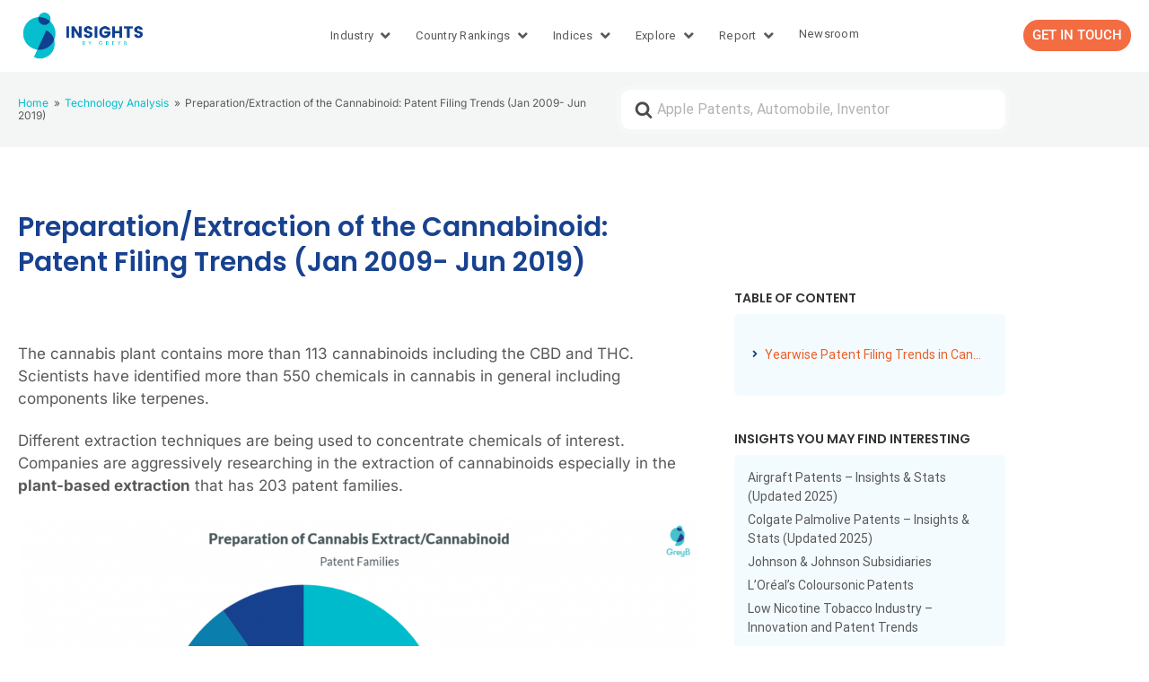

--- FILE ---
content_type: text/html; charset=UTF-8
request_url: https://insights.greyb.com/preparation-extraction-cannabinoid-patent-filing/
body_size: 39047
content:
<!DOCTYPE html>
<html lang="en-US">
<head>
	<meta charset="UTF-8">
	<meta name="viewport" content="width=device-width, initial-scale=1.0, viewport-fit=cover" />		<meta name='robots' content='index, follow, max-image-preview:large, max-snippet:-1, max-video-preview:-1' />

	<!-- This site is optimized with the Yoast SEO plugin v26.8 - https://yoast.com/product/yoast-seo-wordpress/ -->
	<title>Preparation/Extraction of the Cannabinoid: Patent Filing Trends (Jan 2009- Jun 2019) - Insights;Gate</title>
	<link rel="canonical" href="https://insights.greyb.com/preparation-extraction-cannabinoid-patent-filing/" />
	<meta property="og:locale" content="en_US" />
	<meta property="og:type" content="article" />
	<meta property="og:title" content="Preparation/Extraction of the Cannabinoid: Patent Filing Trends (Jan 2009- Jun 2019) - Insights;Gate" />
	<meta property="og:description" content="The cannabis plant contains more than 113 cannabinoids including the CBD and THC. Scientists have identified more than 550 chemicals in cannabis in general including components like terpenes. Different extraction..." />
	<meta property="og:url" content="https://insights.greyb.com/preparation-extraction-cannabinoid-patent-filing/" />
	<meta property="og:site_name" content="Insights;Gate" />
	<meta property="article:modified_time" content="2025-03-10T06:32:10+00:00" />
	<meta name="twitter:card" content="summary_large_image" />
	<meta name="twitter:label1" content="Est. reading time" />
	<meta name="twitter:data1" content="2 minutes" />
	<script type="application/ld+json" class="yoast-schema-graph">{"@context":"https://schema.org","@graph":[{"@type":"WebPage","@id":"https://insights.greyb.com/preparation-extraction-cannabinoid-patent-filing/","url":"https://insights.greyb.com/preparation-extraction-cannabinoid-patent-filing/","name":"Preparation/Extraction of the Cannabinoid: Patent Filing Trends (Jan 2009- Jun 2019) - Insights;Gate","isPartOf":{"@id":"https://insights.greyb.com/#website"},"primaryImageOfPage":{"@id":"https://insights.greyb.com/preparation-extraction-cannabinoid-patent-filing/#primaryimage"},"image":{"@id":"https://insights.greyb.com/preparation-extraction-cannabinoid-patent-filing/#primaryimage"},"thumbnailUrl":"","datePublished":"2020-07-15T15:06:05+00:00","dateModified":"2025-03-10T06:32:10+00:00","breadcrumb":{"@id":"https://insights.greyb.com/preparation-extraction-cannabinoid-patent-filing/#breadcrumb"},"inLanguage":"en-US","potentialAction":[{"@type":"ReadAction","target":["https://insights.greyb.com/preparation-extraction-cannabinoid-patent-filing/"]}]},{"@type":"ImageObject","inLanguage":"en-US","@id":"https://insights.greyb.com/preparation-extraction-cannabinoid-patent-filing/#primaryimage","url":"","contentUrl":""},{"@type":"BreadcrumbList","@id":"https://insights.greyb.com/preparation-extraction-cannabinoid-patent-filing/#breadcrumb","itemListElement":[{"@type":"ListItem","position":1,"name":"Home","item":"https://insights.greyb.com/"},{"@type":"ListItem","position":2,"name":"Articles","item":"https://insights.greyb.com/knowledge-base/"},{"@type":"ListItem","position":3,"name":"Technology Analysis","item":"https://insights.greyb.com/categories/technology-analysis/"},{"@type":"ListItem","position":4,"name":"Preparation/Extraction of the Cannabinoid: Patent Filing Trends (Jan 2009- Jun 2019)"}]},{"@type":"WebSite","@id":"https://insights.greyb.com/#website","url":"https://insights.greyb.com/","name":"Insights;Gate","description":"An Insight Portal of Patent Data","potentialAction":[{"@type":"SearchAction","target":{"@type":"EntryPoint","urlTemplate":"https://insights.greyb.com/?s={search_term_string}"},"query-input":{"@type":"PropertyValueSpecification","valueRequired":true,"valueName":"search_term_string"}}],"inLanguage":"en-US"}]}</script>
	<!-- / Yoast SEO plugin. -->


<link rel='dns-prefetch' href='//www.googletagmanager.com' />
<link href='https://fonts.gstatic.com' crossorigin rel='preconnect' />
<link rel="alternate" type="application/rss+xml" title="Insights;Gate &raquo; Feed" href="https://insights.greyb.com/feed/" />
<link rel="alternate" type="application/rss+xml" title="Insights;Gate &raquo; Comments Feed" href="https://insights.greyb.com/comments/feed/" />
<link rel="alternate" type="application/rss+xml" title="Insights;Gate &raquo; Preparation/Extraction of the Cannabinoid: Patent Filing Trends (Jan 2009- Jun 2019) Comments Feed" href="https://insights.greyb.com/preparation-extraction-cannabinoid-patent-filing/feed/" />
<link rel="alternate" title="oEmbed (JSON)" type="application/json+oembed" href="https://insights.greyb.com/wp-json/oembed/1.0/embed?url=https%3A%2F%2Finsights.greyb.com%2Fpreparation-extraction-cannabinoid-patent-filing%2F" />
<link rel="alternate" title="oEmbed (XML)" type="text/xml+oembed" href="https://insights.greyb.com/wp-json/oembed/1.0/embed?url=https%3A%2F%2Finsights.greyb.com%2Fpreparation-extraction-cannabinoid-patent-filing%2F&#038;format=xml" />
<style id='wp-img-auto-sizes-contain-inline-css' type='text/css'>
img:is([sizes=auto i],[sizes^="auto," i]){contain-intrinsic-size:3000px 1500px}
/*# sourceURL=wp-img-auto-sizes-contain-inline-css */
</style>

<link rel='stylesheet' id='wp-block-library-css' href='https://insights.greyb.com/wp-includes/css/dist/block-library/style.min.css?ver=6.9.1' type='text/css' media='all' />
<style id='wp-block-library-theme-inline-css' type='text/css'>
.wp-block-audio :where(figcaption){color:#555;font-size:13px;text-align:center}.is-dark-theme .wp-block-audio :where(figcaption){color:#ffffffa6}.wp-block-audio{margin:0 0 1em}.wp-block-code{border:1px solid #ccc;border-radius:4px;font-family:Menlo,Consolas,monaco,monospace;padding:.8em 1em}.wp-block-embed :where(figcaption){color:#555;font-size:13px;text-align:center}.is-dark-theme .wp-block-embed :where(figcaption){color:#ffffffa6}.wp-block-embed{margin:0 0 1em}.blocks-gallery-caption{color:#555;font-size:13px;text-align:center}.is-dark-theme .blocks-gallery-caption{color:#ffffffa6}:root :where(.wp-block-image figcaption){color:#555;font-size:13px;text-align:center}.is-dark-theme :root :where(.wp-block-image figcaption){color:#ffffffa6}.wp-block-image{margin:0 0 1em}.wp-block-pullquote{border-bottom:4px solid;border-top:4px solid;color:currentColor;margin-bottom:1.75em}.wp-block-pullquote :where(cite),.wp-block-pullquote :where(footer),.wp-block-pullquote__citation{color:currentColor;font-size:.8125em;font-style:normal;text-transform:uppercase}.wp-block-quote{border-left:.25em solid;margin:0 0 1.75em;padding-left:1em}.wp-block-quote cite,.wp-block-quote footer{color:currentColor;font-size:.8125em;font-style:normal;position:relative}.wp-block-quote:where(.has-text-align-right){border-left:none;border-right:.25em solid;padding-left:0;padding-right:1em}.wp-block-quote:where(.has-text-align-center){border:none;padding-left:0}.wp-block-quote.is-large,.wp-block-quote.is-style-large,.wp-block-quote:where(.is-style-plain){border:none}.wp-block-search .wp-block-search__label{font-weight:700}.wp-block-search__button{border:1px solid #ccc;padding:.375em .625em}:where(.wp-block-group.has-background){padding:1.25em 2.375em}.wp-block-separator.has-css-opacity{opacity:.4}.wp-block-separator{border:none;border-bottom:2px solid;margin-left:auto;margin-right:auto}.wp-block-separator.has-alpha-channel-opacity{opacity:1}.wp-block-separator:not(.is-style-wide):not(.is-style-dots){width:100px}.wp-block-separator.has-background:not(.is-style-dots){border-bottom:none;height:1px}.wp-block-separator.has-background:not(.is-style-wide):not(.is-style-dots){height:2px}.wp-block-table{margin:0 0 1em}.wp-block-table td,.wp-block-table th{word-break:normal}.wp-block-table :where(figcaption){color:#555;font-size:13px;text-align:center}.is-dark-theme .wp-block-table :where(figcaption){color:#ffffffa6}.wp-block-video :where(figcaption){color:#555;font-size:13px;text-align:center}.is-dark-theme .wp-block-video :where(figcaption){color:#ffffffa6}.wp-block-video{margin:0 0 1em}:root :where(.wp-block-template-part.has-background){margin-bottom:0;margin-top:0;padding:1.25em 2.375em}
/*# sourceURL=/wp-includes/css/dist/block-library/theme.min.css */
</style>
<style id='classic-theme-styles-inline-css' type='text/css'>
/*! This file is auto-generated */
.wp-block-button__link{color:#fff;background-color:#32373c;border-radius:9999px;box-shadow:none;text-decoration:none;padding:calc(.667em + 2px) calc(1.333em + 2px);font-size:1.125em}.wp-block-file__button{background:#32373c;color:#fff;text-decoration:none}
/*# sourceURL=/wp-includes/css/classic-themes.min.css */
</style>
<style id='htgb-block-glossary-style-inline-css' type='text/css'>
.hg-glossary *,.hg-glossary :after,.hg-glossary :before{box-sizing:border-box;word-break:normal}.hg-glossary .hg-glossary__header{margin:0 0 1em}.hg-glossary.is-style-boxed{background:#fafafa;padding:4rem}.hg-glossary.is-style-boxed .hg-content .hg-content__letter{border-bottom:1px solid;padding:1rem 0}.hg-glossary .hg-nav{display:flex;flex-wrap:wrap;justify-content:center;margin:0 0 1rem}.hg-glossary .hg-nav a.htgb_active_nav{text-decoration:underline}.hg-glossary .hg-nav a.htgb_disabled,.hg-glossary .hg-nav a.htgb_search_disabled{color:#494c4d;pointer-events:none}.hg-glossary .hg-nav a{display:block;line-height:1;padding:8px;text-decoration:none}.hg-glossary .hg-search{margin:0 0 1rem}.hg-glossary .hg-search input{border:1px solid #ccc;border-radius:4px;max-width:100%;padding:1rem 1.4rem;width:100%}.hg-glossary .hg-content .hg-content__letter{background-color:#fafafa;display:block;font-size:1.1em;font-weight:600;margin:0 0 2rem;padding:1rem 1.1rem}.hg-glossary .hg-content dl{display:flex;flex-flow:row wrap;flex-wrap:nowrap;margin:1rem 0;padding:0}.hg-glossary .hg-content dl dt{flex-basis:20%;font-weight:600;margin:0 20px 0 0}.hg-glossary .hg-content dl dd{flex-basis:80%;flex-grow:1;margin:0}.hg-glossary .hg-content .hg-item-description>p{margin:0}.hg-glossary .hg-nullsearch{display:none;margin:0 0 1em}

/*# sourceURL=https://insights.greyb.com/wp-content/plugins/heroic-glossary/dist/style-blocks.css */
</style>
<link rel='stylesheet' id='jet-engine-frontend-css' href='https://insights.greyb.com/wp-content/plugins/jet-engine/assets/css/frontend.css?ver=3.8.3' type='text/css' media='all' />
<link rel='stylesheet' id='wp-components-css' href='https://insights.greyb.com/wp-includes/css/dist/components/style.min.css?ver=6.9.1' type='text/css' media='all' />
<link rel='stylesheet' id='wp-preferences-css' href='https://insights.greyb.com/wp-includes/css/dist/preferences/style.min.css?ver=6.9.1' type='text/css' media='all' />
<link rel='stylesheet' id='wp-block-editor-css' href='https://insights.greyb.com/wp-includes/css/dist/block-editor/style.min.css?ver=6.9.1' type='text/css' media='all' />
<link rel='stylesheet' id='wp-reusable-blocks-css' href='https://insights.greyb.com/wp-includes/css/dist/reusable-blocks/style.min.css?ver=6.9.1' type='text/css' media='all' />
<link rel='stylesheet' id='wp-patterns-css' href='https://insights.greyb.com/wp-includes/css/dist/patterns/style.min.css?ver=6.9.1' type='text/css' media='all' />
<link rel='stylesheet' id='wp-editor-css' href='https://insights.greyb.com/wp-includes/css/dist/editor/style.min.css?ver=6.9.1' type='text/css' media='all' />
<link rel='stylesheet' id='ht-blocks-modules-styles-css' href='https://insights.greyb.com/wp-content/plugins/heroic-blocks/dist/css/ht-blocks-modules-styles.css?ver=1601541304' type='text/css' media='all' />
<link rel='stylesheet' id='ht_toc-style-css-css' href='https://insights.greyb.com/wp-content/plugins/heroic-table-of-contents/dist/blocks.style.build.css?ver=1764150115' type='text/css' media='all' />
<style id='global-styles-inline-css' type='text/css'>
:root{--wp--preset--aspect-ratio--square: 1;--wp--preset--aspect-ratio--4-3: 4/3;--wp--preset--aspect-ratio--3-4: 3/4;--wp--preset--aspect-ratio--3-2: 3/2;--wp--preset--aspect-ratio--2-3: 2/3;--wp--preset--aspect-ratio--16-9: 16/9;--wp--preset--aspect-ratio--9-16: 9/16;--wp--preset--color--black: #000000;--wp--preset--color--cyan-bluish-gray: #abb8c3;--wp--preset--color--white: #fff;--wp--preset--color--pale-pink: #f78da7;--wp--preset--color--vivid-red: #cf2e2e;--wp--preset--color--luminous-vivid-orange: #ff6900;--wp--preset--color--luminous-vivid-amber: #fcb900;--wp--preset--color--light-green-cyan: #7bdcb5;--wp--preset--color--vivid-green-cyan: #00d084;--wp--preset--color--pale-cyan-blue: #8ed1fc;--wp--preset--color--vivid-cyan-blue: #0693e3;--wp--preset--color--vivid-purple: #9b51e0;--wp--preset--color--theme-default: #00bdcd;--wp--preset--color--blue: #0069e4;--wp--preset--color--purple: #5749a0;--wp--preset--color--orange: #f0644a;--wp--preset--color--green: #46a162;--wp--preset--color--pale-blue: #7994be;--wp--preset--gradient--vivid-cyan-blue-to-vivid-purple: linear-gradient(135deg,rgb(6,147,227) 0%,rgb(155,81,224) 100%);--wp--preset--gradient--light-green-cyan-to-vivid-green-cyan: linear-gradient(135deg,rgb(122,220,180) 0%,rgb(0,208,130) 100%);--wp--preset--gradient--luminous-vivid-amber-to-luminous-vivid-orange: linear-gradient(135deg,rgb(252,185,0) 0%,rgb(255,105,0) 100%);--wp--preset--gradient--luminous-vivid-orange-to-vivid-red: linear-gradient(135deg,rgb(255,105,0) 0%,rgb(207,46,46) 100%);--wp--preset--gradient--very-light-gray-to-cyan-bluish-gray: linear-gradient(135deg,rgb(238,238,238) 0%,rgb(169,184,195) 100%);--wp--preset--gradient--cool-to-warm-spectrum: linear-gradient(135deg,rgb(74,234,220) 0%,rgb(151,120,209) 20%,rgb(207,42,186) 40%,rgb(238,44,130) 60%,rgb(251,105,98) 80%,rgb(254,248,76) 100%);--wp--preset--gradient--blush-light-purple: linear-gradient(135deg,rgb(255,206,236) 0%,rgb(152,150,240) 100%);--wp--preset--gradient--blush-bordeaux: linear-gradient(135deg,rgb(254,205,165) 0%,rgb(254,45,45) 50%,rgb(107,0,62) 100%);--wp--preset--gradient--luminous-dusk: linear-gradient(135deg,rgb(255,203,112) 0%,rgb(199,81,192) 50%,rgb(65,88,208) 100%);--wp--preset--gradient--pale-ocean: linear-gradient(135deg,rgb(255,245,203) 0%,rgb(182,227,212) 50%,rgb(51,167,181) 100%);--wp--preset--gradient--electric-grass: linear-gradient(135deg,rgb(202,248,128) 0%,rgb(113,206,126) 100%);--wp--preset--gradient--midnight: linear-gradient(135deg,rgb(2,3,129) 0%,rgb(40,116,252) 100%);--wp--preset--font-size--small: 13px;--wp--preset--font-size--medium: 20px;--wp--preset--font-size--large: 36px;--wp--preset--font-size--x-large: 42px;--wp--preset--spacing--20: 0.44rem;--wp--preset--spacing--30: 0.67rem;--wp--preset--spacing--40: 1rem;--wp--preset--spacing--50: 1.5rem;--wp--preset--spacing--60: 2.25rem;--wp--preset--spacing--70: 3.38rem;--wp--preset--spacing--80: 5.06rem;--wp--preset--shadow--natural: 6px 6px 9px rgba(0, 0, 0, 0.2);--wp--preset--shadow--deep: 12px 12px 50px rgba(0, 0, 0, 0.4);--wp--preset--shadow--sharp: 6px 6px 0px rgba(0, 0, 0, 0.2);--wp--preset--shadow--outlined: 6px 6px 0px -3px rgb(255, 255, 255), 6px 6px rgb(0, 0, 0);--wp--preset--shadow--crisp: 6px 6px 0px rgb(0, 0, 0);}:where(.is-layout-flex){gap: 0.5em;}:where(.is-layout-grid){gap: 0.5em;}body .is-layout-flex{display: flex;}.is-layout-flex{flex-wrap: wrap;align-items: center;}.is-layout-flex > :is(*, div){margin: 0;}body .is-layout-grid{display: grid;}.is-layout-grid > :is(*, div){margin: 0;}:where(.wp-block-columns.is-layout-flex){gap: 2em;}:where(.wp-block-columns.is-layout-grid){gap: 2em;}:where(.wp-block-post-template.is-layout-flex){gap: 1.25em;}:where(.wp-block-post-template.is-layout-grid){gap: 1.25em;}.has-black-color{color: var(--wp--preset--color--black) !important;}.has-cyan-bluish-gray-color{color: var(--wp--preset--color--cyan-bluish-gray) !important;}.has-white-color{color: var(--wp--preset--color--white) !important;}.has-pale-pink-color{color: var(--wp--preset--color--pale-pink) !important;}.has-vivid-red-color{color: var(--wp--preset--color--vivid-red) !important;}.has-luminous-vivid-orange-color{color: var(--wp--preset--color--luminous-vivid-orange) !important;}.has-luminous-vivid-amber-color{color: var(--wp--preset--color--luminous-vivid-amber) !important;}.has-light-green-cyan-color{color: var(--wp--preset--color--light-green-cyan) !important;}.has-vivid-green-cyan-color{color: var(--wp--preset--color--vivid-green-cyan) !important;}.has-pale-cyan-blue-color{color: var(--wp--preset--color--pale-cyan-blue) !important;}.has-vivid-cyan-blue-color{color: var(--wp--preset--color--vivid-cyan-blue) !important;}.has-vivid-purple-color{color: var(--wp--preset--color--vivid-purple) !important;}.has-black-background-color{background-color: var(--wp--preset--color--black) !important;}.has-cyan-bluish-gray-background-color{background-color: var(--wp--preset--color--cyan-bluish-gray) !important;}.has-white-background-color{background-color: var(--wp--preset--color--white) !important;}.has-pale-pink-background-color{background-color: var(--wp--preset--color--pale-pink) !important;}.has-vivid-red-background-color{background-color: var(--wp--preset--color--vivid-red) !important;}.has-luminous-vivid-orange-background-color{background-color: var(--wp--preset--color--luminous-vivid-orange) !important;}.has-luminous-vivid-amber-background-color{background-color: var(--wp--preset--color--luminous-vivid-amber) !important;}.has-light-green-cyan-background-color{background-color: var(--wp--preset--color--light-green-cyan) !important;}.has-vivid-green-cyan-background-color{background-color: var(--wp--preset--color--vivid-green-cyan) !important;}.has-pale-cyan-blue-background-color{background-color: var(--wp--preset--color--pale-cyan-blue) !important;}.has-vivid-cyan-blue-background-color{background-color: var(--wp--preset--color--vivid-cyan-blue) !important;}.has-vivid-purple-background-color{background-color: var(--wp--preset--color--vivid-purple) !important;}.has-black-border-color{border-color: var(--wp--preset--color--black) !important;}.has-cyan-bluish-gray-border-color{border-color: var(--wp--preset--color--cyan-bluish-gray) !important;}.has-white-border-color{border-color: var(--wp--preset--color--white) !important;}.has-pale-pink-border-color{border-color: var(--wp--preset--color--pale-pink) !important;}.has-vivid-red-border-color{border-color: var(--wp--preset--color--vivid-red) !important;}.has-luminous-vivid-orange-border-color{border-color: var(--wp--preset--color--luminous-vivid-orange) !important;}.has-luminous-vivid-amber-border-color{border-color: var(--wp--preset--color--luminous-vivid-amber) !important;}.has-light-green-cyan-border-color{border-color: var(--wp--preset--color--light-green-cyan) !important;}.has-vivid-green-cyan-border-color{border-color: var(--wp--preset--color--vivid-green-cyan) !important;}.has-pale-cyan-blue-border-color{border-color: var(--wp--preset--color--pale-cyan-blue) !important;}.has-vivid-cyan-blue-border-color{border-color: var(--wp--preset--color--vivid-cyan-blue) !important;}.has-vivid-purple-border-color{border-color: var(--wp--preset--color--vivid-purple) !important;}.has-vivid-cyan-blue-to-vivid-purple-gradient-background{background: var(--wp--preset--gradient--vivid-cyan-blue-to-vivid-purple) !important;}.has-light-green-cyan-to-vivid-green-cyan-gradient-background{background: var(--wp--preset--gradient--light-green-cyan-to-vivid-green-cyan) !important;}.has-luminous-vivid-amber-to-luminous-vivid-orange-gradient-background{background: var(--wp--preset--gradient--luminous-vivid-amber-to-luminous-vivid-orange) !important;}.has-luminous-vivid-orange-to-vivid-red-gradient-background{background: var(--wp--preset--gradient--luminous-vivid-orange-to-vivid-red) !important;}.has-very-light-gray-to-cyan-bluish-gray-gradient-background{background: var(--wp--preset--gradient--very-light-gray-to-cyan-bluish-gray) !important;}.has-cool-to-warm-spectrum-gradient-background{background: var(--wp--preset--gradient--cool-to-warm-spectrum) !important;}.has-blush-light-purple-gradient-background{background: var(--wp--preset--gradient--blush-light-purple) !important;}.has-blush-bordeaux-gradient-background{background: var(--wp--preset--gradient--blush-bordeaux) !important;}.has-luminous-dusk-gradient-background{background: var(--wp--preset--gradient--luminous-dusk) !important;}.has-pale-ocean-gradient-background{background: var(--wp--preset--gradient--pale-ocean) !important;}.has-electric-grass-gradient-background{background: var(--wp--preset--gradient--electric-grass) !important;}.has-midnight-gradient-background{background: var(--wp--preset--gradient--midnight) !important;}.has-small-font-size{font-size: var(--wp--preset--font-size--small) !important;}.has-medium-font-size{font-size: var(--wp--preset--font-size--medium) !important;}.has-large-font-size{font-size: var(--wp--preset--font-size--large) !important;}.has-x-large-font-size{font-size: var(--wp--preset--font-size--x-large) !important;}
:where(.wp-block-post-template.is-layout-flex){gap: 1.25em;}:where(.wp-block-post-template.is-layout-grid){gap: 1.25em;}
:where(.wp-block-term-template.is-layout-flex){gap: 1.25em;}:where(.wp-block-term-template.is-layout-grid){gap: 1.25em;}
:where(.wp-block-columns.is-layout-flex){gap: 2em;}:where(.wp-block-columns.is-layout-grid){gap: 2em;}
:root :where(.wp-block-pullquote){font-size: 1.5em;line-height: 1.6;}
/*# sourceURL=global-styles-inline-css */
</style>
<link rel='stylesheet' id='exad-hf-style-css' href='https://insights.greyb.com/wp-content/plugins/exclusive-addons-elementor-pro/assets/css/exad-header-footer.css?ver=1.5.9.4' type='text/css' media='all' />
<link rel='stylesheet' id='elementor-icons-css' href='https://insights.greyb.com/wp-content/plugins/elementor/assets/lib/eicons/css/elementor-icons.min.css?ver=5.47.0' type='text/css' media='all' />
<link rel='stylesheet' id='elementor-frontend-css' href='https://insights.greyb.com/wp-content/uploads/elementor/css/custom-frontend.min.css?ver=1770142937' type='text/css' media='all' />
<link rel='stylesheet' id='elementor-post-45395-css' href='https://insights.greyb.com/wp-content/uploads/elementor/css/post-45395.css?ver=1770142911' type='text/css' media='all' />
<link rel='stylesheet' id='htmega-menu-css' href='https://insights.greyb.com/wp-content/plugins/ht-menu-lite/assets/css/mega-menu-style.css?ver=1.2.5' type='text/css' media='all' />
<style id='htmega-menu-inline-css' type='text/css'>

            
            
            
            
            
                .htmega-menu-container .sub-menu li a{
                    color: #0a0a0a;
                }
            
            
            
            
            
/*# sourceURL=htmega-menu-inline-css */
</style>
<link rel='stylesheet' id='ht-theme-style-css' href='https://insights.greyb.com/wp-content/themes/knowall/css/style.css?ver=1.9.0' type='text/css' media='all' />
<link rel='stylesheet' id='chld_thm_cfg_child-css' href='https://insights.greyb.com/wp-content/themes/knowall-child/style.css?ver=6.9.1' type='text/css' media='all' />
<link rel='stylesheet' id='widget-image-css' href='https://insights.greyb.com/wp-content/plugins/elementor/assets/css/widget-image.min.css?ver=3.35.0' type='text/css' media='all' />
<link rel='stylesheet' id='e-sticky-css' href='https://insights.greyb.com/wp-content/plugins/elementor-pro/assets/css/modules/sticky.min.css?ver=3.34.0' type='text/css' media='all' />
<link rel='stylesheet' id='e-popup-css' href='https://insights.greyb.com/wp-content/plugins/elementor-pro/assets/css/conditionals/popup.min.css?ver=3.34.0' type='text/css' media='all' />
<link rel='stylesheet' id='widget-heading-css' href='https://insights.greyb.com/wp-content/plugins/elementor/assets/css/widget-heading.min.css?ver=3.35.0' type='text/css' media='all' />
<link rel='stylesheet' id='widget-mega-menu-css' href='https://insights.greyb.com/wp-content/uploads/elementor/css/custom-pro-widget-mega-menu.min.css?ver=1770142938' type='text/css' media='all' />
<link rel='stylesheet' id='widget-breadcrumbs-css' href='https://insights.greyb.com/wp-content/plugins/elementor-pro/assets/css/widget-breadcrumbs.min.css?ver=3.34.0' type='text/css' media='all' />
<link rel='stylesheet' id='widget-post-info-css' href='https://insights.greyb.com/wp-content/plugins/elementor-pro/assets/css/widget-post-info.min.css?ver=3.34.0' type='text/css' media='all' />
<link rel='stylesheet' id='widget-icon-list-css' href='https://insights.greyb.com/wp-content/uploads/elementor/css/custom-widget-icon-list.min.css?ver=1770142937' type='text/css' media='all' />
<link rel='stylesheet' id='elementor-icons-shared-0-css' href='https://insights.greyb.com/wp-content/plugins/elementor/assets/lib/font-awesome/css/fontawesome.min.css?ver=5.15.3' type='text/css' media='all' />
<link rel='stylesheet' id='elementor-icons-fa-regular-css' href='https://insights.greyb.com/wp-content/plugins/elementor/assets/lib/font-awesome/css/regular.min.css?ver=5.15.3' type='text/css' media='all' />
<link rel='stylesheet' id='elementor-icons-fa-solid-css' href='https://insights.greyb.com/wp-content/plugins/elementor/assets/lib/font-awesome/css/solid.min.css?ver=5.15.3' type='text/css' media='all' />
<link rel='stylesheet' id='widget-table-of-contents-css' href='https://insights.greyb.com/wp-content/plugins/elementor-pro/assets/css/widget-table-of-contents.min.css?ver=3.34.0' type='text/css' media='all' />
<link rel='stylesheet' id='widget-posts-css' href='https://insights.greyb.com/wp-content/plugins/elementor-pro/assets/css/widget-posts.min.css?ver=3.34.0' type='text/css' media='all' />
<link rel='stylesheet' id='elementor-post-112792-css' href='https://insights.greyb.com/wp-content/uploads/elementor/css/post-112792.css?ver=1770142912' type='text/css' media='all' />
<link rel='stylesheet' id='elementor-post-91391-css' href='https://insights.greyb.com/wp-content/uploads/elementor/css/post-91391.css?ver=1770142912' type='text/css' media='all' />
<link rel='stylesheet' id='elementor-post-79502-css' href='https://insights.greyb.com/wp-content/uploads/elementor/css/post-79502.css?ver=1770142912' type='text/css' media='all' />
<link rel='stylesheet' id='elementor-post-77834-css' href='https://insights.greyb.com/wp-content/uploads/elementor/css/post-77834.css?ver=1770142912' type='text/css' media='all' />
<link rel='stylesheet' id='elementor-post-108969-css' href='https://insights.greyb.com/wp-content/uploads/elementor/css/post-108969.css?ver=1770142912' type='text/css' media='all' />
<link rel='stylesheet' id='elementor-post-109457-css' href='https://insights.greyb.com/wp-content/uploads/elementor/css/post-109457.css?ver=1770142912' type='text/css' media='all' />
<link rel='stylesheet' id='elementor-post-64523-css' href='https://insights.greyb.com/wp-content/uploads/elementor/css/post-64523.css?ver=1770142912' type='text/css' media='all' />
<link rel='stylesheet' id='aurora-heatmap-css' href='https://insights.greyb.com/wp-content/plugins/aurora-heatmap/style.css?ver=1.7.1' type='text/css' media='all' />
<link rel='stylesheet' id='exad-pro-main-style-css' href='https://insights.greyb.com/wp-content/plugins/exclusive-addons-elementor-pro/assets/css/exad-pro-styles.min.css?ver=6.9.1' type='text/css' media='all' />
<link rel='stylesheet' id='exad-pro-eicons-style-css' href='https://insights.greyb.com/wp-content/plugins/exclusive-addons-elementor-pro/assets/css/exad-pro-eicons-styles.min.css?ver=6.9.1' type='text/css' media='all' />
<link rel='stylesheet' id='exad-slick-css' href='https://insights.greyb.com/wp-content/plugins/exclusive-addons-for-elementor/assets/vendor/css/slick.min.css?ver=6.9.1' type='text/css' media='all' />
<link rel='stylesheet' id='exad-slick-theme-css' href='https://insights.greyb.com/wp-content/plugins/exclusive-addons-for-elementor/assets/vendor/css/slick-theme.min.css?ver=6.9.1' type='text/css' media='all' />
<link rel='stylesheet' id='exad-image-hover-css' href='https://insights.greyb.com/wp-content/plugins/exclusive-addons-for-elementor/assets/vendor/css/imagehover.css?ver=6.9.1' type='text/css' media='all' />
<link rel='stylesheet' id='exad-swiperv5-css' href='https://insights.greyb.com/wp-content/plugins/exclusive-addons-for-elementor/assets/vendor/css/swiper.min.css?ver=2.7.9.8' type='text/css' media='all' />
<link rel='stylesheet' id='exad-main-style-css' href='https://insights.greyb.com/wp-content/plugins/exclusive-addons-for-elementor/assets/css/exad-styles.min.css?ver=6.9.1' type='text/css' media='all' />
<link rel='stylesheet' id='elementor-gf-local-poppins-css' href='https://insights.greyb.com/wp-content/uploads/elementor/google-fonts/css/poppins.css?ver=1769063178' type='text/css' media='all' />
<link rel='stylesheet' id='elementor-gf-local-roboto-css' href='https://insights.greyb.com/wp-content/uploads/elementor/google-fonts/css/roboto.css?ver=1769063186' type='text/css' media='all' />
<link rel='stylesheet' id='elementor-gf-local-inter-css' href='https://insights.greyb.com/wp-content/uploads/elementor/google-fonts/css/inter.css?ver=1769063194' type='text/css' media='all' />
<script type="text/javascript" src="https://insights.greyb.com/wp-includes/js/jquery/jquery.min.js?ver=3.7.1" id="jquery-core-js"></script>
<script type="text/javascript" src="https://insights.greyb.com/wp-includes/js/jquery/jquery-migrate.min.js?ver=3.4.1" id="jquery-migrate-js"></script>
<script type="text/javascript" src="https://insights.greyb.com/wp-content/plugins/ht-menu-lite/assets/js/htmegamenu-main.js?ver=6.9.1" id="htmegamenu-main-js"></script>
<script type="text/javascript" id="aurora-heatmap-js-extra">
/* <![CDATA[ */
var aurora_heatmap = {"_mode":"reporter","ajax_url":"https://insights.greyb.com/wp-admin/admin-ajax.php","action":"aurora_heatmap","reports":"click_pc,click_mobile","debug":"0","ajax_delay_time":"3000","ajax_interval":"10","ajax_bulk":null};
//# sourceURL=aurora-heatmap-js-extra
/* ]]> */
</script>
<script type="text/javascript" src="https://insights.greyb.com/wp-content/plugins/aurora-heatmap/js/aurora-heatmap.min.js?ver=1.7.1" id="aurora-heatmap-js"></script>
<link rel="https://api.w.org/" href="https://insights.greyb.com/wp-json/" /><link rel="alternate" title="JSON" type="application/json" href="https://insights.greyb.com/wp-json/wp/v2/ht-kb/27017" /><link rel="EditURI" type="application/rsd+xml" title="RSD" href="https://insights.greyb.com/xmlrpc.php?rsd" />
<meta name="generator" content="WordPress 6.9.1" />
<link rel='shortlink' href='https://insights.greyb.com/?p=27017' />
<meta name="generator" content="Site Kit by Google 1.171.0" /><meta name="generator" content="Heroic Knowledge Base v2.21.1" />
<meta name="generator" content="KnowAll Child v1.9.0" />
<meta name="generator" content="Elementor 3.35.0; features: additional_custom_breakpoints; settings: css_print_method-external, google_font-enabled, font_display-swap">
			<style>
				.e-con.e-parent:nth-of-type(n+4):not(.e-lazyloaded):not(.e-no-lazyload),
				.e-con.e-parent:nth-of-type(n+4):not(.e-lazyloaded):not(.e-no-lazyload) * {
					background-image: none !important;
				}
				@media screen and (max-height: 1024px) {
					.e-con.e-parent:nth-of-type(n+3):not(.e-lazyloaded):not(.e-no-lazyload),
					.e-con.e-parent:nth-of-type(n+3):not(.e-lazyloaded):not(.e-no-lazyload) * {
						background-image: none !important;
					}
				}
				@media screen and (max-height: 640px) {
					.e-con.e-parent:nth-of-type(n+2):not(.e-lazyloaded):not(.e-no-lazyload),
					.e-con.e-parent:nth-of-type(n+2):not(.e-lazyloaded):not(.e-no-lazyload) * {
						background-image: none !important;
					}
				}
			</style>
			
<!-- Google Tag Manager snippet added by Site Kit -->
<script type="text/javascript">
/* <![CDATA[ */

			( function( w, d, s, l, i ) {
				w[l] = w[l] || [];
				w[l].push( {'gtm.start': new Date().getTime(), event: 'gtm.js'} );
				var f = d.getElementsByTagName( s )[0],
					j = d.createElement( s ), dl = l != 'dataLayer' ? '&l=' + l : '';
				j.async = true;
				j.src = 'https://www.googletagmanager.com/gtm.js?id=' + i + dl;
				f.parentNode.insertBefore( j, f );
			} )( window, document, 'script', 'dataLayer', 'GTM-WNV79NG' );
			
/* ]]> */
</script>

<!-- End Google Tag Manager snippet added by Site Kit -->
<link rel="icon" href="https://insights.greyb.com/wp-content/uploads/2025/03/cropped-greyb-fevicon-32x32.png" sizes="32x32" />
<link rel="icon" href="https://insights.greyb.com/wp-content/uploads/2025/03/cropped-greyb-fevicon-192x192.png" sizes="192x192" />
<link rel="apple-touch-icon" href="https://insights.greyb.com/wp-content/uploads/2025/03/cropped-greyb-fevicon-180x180.png" />
<meta name="msapplication-TileImage" content="https://insights.greyb.com/wp-content/uploads/2025/03/cropped-greyb-fevicon-270x270.png" />
<style id="kirki-inline-styles">.site-header{background:#18428f;background-color:#18428f;background-repeat:no-repeat;background-position:left top;background-attachment:fixed;-webkit-background-size:cover;-moz-background-size:cover;-ms-background-size:cover;-o-background-size:cover;background-size:cover;}.site-header .site-header__title, .nav-header ul li a{color:#ffffff;}.nav-header .nav-header__mtoggle span, .nav-header .nav-header__mtoggle span::before, .nav-header .nav-header__mtoggle span::after{background:#ffffff;}a{color:#00bdcd;}button, input[type="reset"], input[type="submit"], input[type="button"], .hkb-article__content ol li:before, .hkb-article__content ul li:before, .hkb_widget_exit__btn{background:#00bdcd;}.hkb-breadcrumbs__icon{fill:#00bdcd;}.hkb-article__title a:hover, .hkb-article__link:hover h2, .ht-post__title a:hover, .hkb-category .hkb-category__articlelist a{color:#00bdcd;}.hkb-article-attachment__icon{fill:#00bdcd;}a:hover, .hkb-category .hkb-category__articlelist a:hover{color:#04929f;}button:hover, input[type="reset"]:hover, input[type="submit"]:hover, input[type="button"]:hover, .ht-transferbox__btn:hover{background:#04929f;}.ht-container{max-width:1000px;}.ht-sitecontainer--boxed{max-width:1000px;}h1, h2, h3, h4, h5, h6{font-family:Poppins;font-weight:500;letter-spacing:0px;text-transform:none;color:#333333;}body, button, input, optgroup, select, textarea{font-family:Roboto;font-size:15px;font-weight:400;letter-spacing:0px;line-height:1.55;color:#595959;}.hkb-category .hkb-category__iconwrap, .ht-categoryheader .hkb-category__iconwrap{flex-basis:35px;min-width:35px;}.hkb-category .hkb-category__iconwrap img, .ht-categoryheader .hkb-category__iconwrap img{max-width:35px;}.hkb-category .hkb-category__iconwrap img, .ht-categoryheader .hkb-category__iconwrap img, .hkb-category .hkb-category__iconwrap, .ht-categoryheader .hkb-category__iconwrap, .ht-categoryheader .hkb-category__iconwrap svg{max-height:35px;}.nav-header > ul > li.menu-item-has-children > a::after {background-image: url("data:image/svg+xml,%3Csvg xmlns='http://www.w3.org/2000/svg' viewBox='0 0 34.1 19' fill='%23ffffff'%3E%3Cpath d='M17 19c-0.5 0-1-0.2-1.4-0.6L0.6 3.4c-0.8-0.8-0.8-2 0-2.8 0.8-0.8 2-0.8 2.8 0L17 14.2 30.7 0.6c0.8-0.8 2-0.8 2.8 0 0.8 0.8 0.8 2 0 2.8L18.4 18.4C18 18.8 17.5 19 17 19z'/%3E%3C/svg%3E");}.ht-container, .ht-sitecontainer--boxed { max-width: 1000px }.hkb_widget_toc ol li.active > a { background: rgba( 0 ,189, 205, 0.8); }.ig-nav-btn {
    background-color: #eb5e28;
    border: 1px;
    border-radius: 3px;
    -webkit-box-shadow: 1px 1px 0px 0px #2f2f2f;
    -moz-box-shadow: 1px 1px 0px 0px #2f2f2f;
    box-shadow: 1px 1px 0px 0px #2f2f2f;
}

    .ig-nav-btn a, .ig-nav-btn a:hover, .ig-nav-btn a:active {
        color: #fff !important;
    }


.hkb-feedback .ht-voting-comment__submit {
    float: right;
    font-size: 14px;
    text-transform: UNSET;
    color: #fff;
    font-weight: bold;
}

.ht-post__content ul, .ht-post__content .block-library-list ul {
    margin: 0 0 15px;
    padding: 0 0 0 20px;
}/* devanagari */
@font-face {
  font-family: 'Poppins';
  font-style: normal;
  font-weight: 500;
  font-display: swap;
  src: url(https://insights.greyb.com/wp-content/fonts/poppins/font) format('woff');
  unicode-range: U+0900-097F, U+1CD0-1CF9, U+200C-200D, U+20A8, U+20B9, U+20F0, U+25CC, U+A830-A839, U+A8E0-A8FF, U+11B00-11B09;
}
/* latin-ext */
@font-face {
  font-family: 'Poppins';
  font-style: normal;
  font-weight: 500;
  font-display: swap;
  src: url(https://insights.greyb.com/wp-content/fonts/poppins/font) format('woff');
  unicode-range: U+0100-02BA, U+02BD-02C5, U+02C7-02CC, U+02CE-02D7, U+02DD-02FF, U+0304, U+0308, U+0329, U+1D00-1DBF, U+1E00-1E9F, U+1EF2-1EFF, U+2020, U+20A0-20AB, U+20AD-20C0, U+2113, U+2C60-2C7F, U+A720-A7FF;
}
/* latin */
@font-face {
  font-family: 'Poppins';
  font-style: normal;
  font-weight: 500;
  font-display: swap;
  src: url(https://insights.greyb.com/wp-content/fonts/poppins/font) format('woff');
  unicode-range: U+0000-00FF, U+0131, U+0152-0153, U+02BB-02BC, U+02C6, U+02DA, U+02DC, U+0304, U+0308, U+0329, U+2000-206F, U+20AC, U+2122, U+2191, U+2193, U+2212, U+2215, U+FEFF, U+FFFD;
}/* cyrillic-ext */
@font-face {
  font-family: 'Roboto';
  font-style: normal;
  font-weight: 400;
  font-stretch: normal;
  font-display: swap;
  src: url(https://insights.greyb.com/wp-content/fonts/roboto/font) format('woff');
  unicode-range: U+0460-052F, U+1C80-1C8A, U+20B4, U+2DE0-2DFF, U+A640-A69F, U+FE2E-FE2F;
}
/* cyrillic */
@font-face {
  font-family: 'Roboto';
  font-style: normal;
  font-weight: 400;
  font-stretch: normal;
  font-display: swap;
  src: url(https://insights.greyb.com/wp-content/fonts/roboto/font) format('woff');
  unicode-range: U+0301, U+0400-045F, U+0490-0491, U+04B0-04B1, U+2116;
}
/* greek-ext */
@font-face {
  font-family: 'Roboto';
  font-style: normal;
  font-weight: 400;
  font-stretch: normal;
  font-display: swap;
  src: url(https://insights.greyb.com/wp-content/fonts/roboto/font) format('woff');
  unicode-range: U+1F00-1FFF;
}
/* greek */
@font-face {
  font-family: 'Roboto';
  font-style: normal;
  font-weight: 400;
  font-stretch: normal;
  font-display: swap;
  src: url(https://insights.greyb.com/wp-content/fonts/roboto/font) format('woff');
  unicode-range: U+0370-0377, U+037A-037F, U+0384-038A, U+038C, U+038E-03A1, U+03A3-03FF;
}
/* math */
@font-face {
  font-family: 'Roboto';
  font-style: normal;
  font-weight: 400;
  font-stretch: normal;
  font-display: swap;
  src: url(https://insights.greyb.com/wp-content/fonts/roboto/font) format('woff');
  unicode-range: U+0302-0303, U+0305, U+0307-0308, U+0310, U+0312, U+0315, U+031A, U+0326-0327, U+032C, U+032F-0330, U+0332-0333, U+0338, U+033A, U+0346, U+034D, U+0391-03A1, U+03A3-03A9, U+03B1-03C9, U+03D1, U+03D5-03D6, U+03F0-03F1, U+03F4-03F5, U+2016-2017, U+2034-2038, U+203C, U+2040, U+2043, U+2047, U+2050, U+2057, U+205F, U+2070-2071, U+2074-208E, U+2090-209C, U+20D0-20DC, U+20E1, U+20E5-20EF, U+2100-2112, U+2114-2115, U+2117-2121, U+2123-214F, U+2190, U+2192, U+2194-21AE, U+21B0-21E5, U+21F1-21F2, U+21F4-2211, U+2213-2214, U+2216-22FF, U+2308-230B, U+2310, U+2319, U+231C-2321, U+2336-237A, U+237C, U+2395, U+239B-23B7, U+23D0, U+23DC-23E1, U+2474-2475, U+25AF, U+25B3, U+25B7, U+25BD, U+25C1, U+25CA, U+25CC, U+25FB, U+266D-266F, U+27C0-27FF, U+2900-2AFF, U+2B0E-2B11, U+2B30-2B4C, U+2BFE, U+3030, U+FF5B, U+FF5D, U+1D400-1D7FF, U+1EE00-1EEFF;
}
/* symbols */
@font-face {
  font-family: 'Roboto';
  font-style: normal;
  font-weight: 400;
  font-stretch: normal;
  font-display: swap;
  src: url(https://insights.greyb.com/wp-content/fonts/roboto/font) format('woff');
  unicode-range: U+0001-000C, U+000E-001F, U+007F-009F, U+20DD-20E0, U+20E2-20E4, U+2150-218F, U+2190, U+2192, U+2194-2199, U+21AF, U+21E6-21F0, U+21F3, U+2218-2219, U+2299, U+22C4-22C6, U+2300-243F, U+2440-244A, U+2460-24FF, U+25A0-27BF, U+2800-28FF, U+2921-2922, U+2981, U+29BF, U+29EB, U+2B00-2BFF, U+4DC0-4DFF, U+FFF9-FFFB, U+10140-1018E, U+10190-1019C, U+101A0, U+101D0-101FD, U+102E0-102FB, U+10E60-10E7E, U+1D2C0-1D2D3, U+1D2E0-1D37F, U+1F000-1F0FF, U+1F100-1F1AD, U+1F1E6-1F1FF, U+1F30D-1F30F, U+1F315, U+1F31C, U+1F31E, U+1F320-1F32C, U+1F336, U+1F378, U+1F37D, U+1F382, U+1F393-1F39F, U+1F3A7-1F3A8, U+1F3AC-1F3AF, U+1F3C2, U+1F3C4-1F3C6, U+1F3CA-1F3CE, U+1F3D4-1F3E0, U+1F3ED, U+1F3F1-1F3F3, U+1F3F5-1F3F7, U+1F408, U+1F415, U+1F41F, U+1F426, U+1F43F, U+1F441-1F442, U+1F444, U+1F446-1F449, U+1F44C-1F44E, U+1F453, U+1F46A, U+1F47D, U+1F4A3, U+1F4B0, U+1F4B3, U+1F4B9, U+1F4BB, U+1F4BF, U+1F4C8-1F4CB, U+1F4D6, U+1F4DA, U+1F4DF, U+1F4E3-1F4E6, U+1F4EA-1F4ED, U+1F4F7, U+1F4F9-1F4FB, U+1F4FD-1F4FE, U+1F503, U+1F507-1F50B, U+1F50D, U+1F512-1F513, U+1F53E-1F54A, U+1F54F-1F5FA, U+1F610, U+1F650-1F67F, U+1F687, U+1F68D, U+1F691, U+1F694, U+1F698, U+1F6AD, U+1F6B2, U+1F6B9-1F6BA, U+1F6BC, U+1F6C6-1F6CF, U+1F6D3-1F6D7, U+1F6E0-1F6EA, U+1F6F0-1F6F3, U+1F6F7-1F6FC, U+1F700-1F7FF, U+1F800-1F80B, U+1F810-1F847, U+1F850-1F859, U+1F860-1F887, U+1F890-1F8AD, U+1F8B0-1F8BB, U+1F8C0-1F8C1, U+1F900-1F90B, U+1F93B, U+1F946, U+1F984, U+1F996, U+1F9E9, U+1FA00-1FA6F, U+1FA70-1FA7C, U+1FA80-1FA89, U+1FA8F-1FAC6, U+1FACE-1FADC, U+1FADF-1FAE9, U+1FAF0-1FAF8, U+1FB00-1FBFF;
}
/* vietnamese */
@font-face {
  font-family: 'Roboto';
  font-style: normal;
  font-weight: 400;
  font-stretch: normal;
  font-display: swap;
  src: url(https://insights.greyb.com/wp-content/fonts/roboto/font) format('woff');
  unicode-range: U+0102-0103, U+0110-0111, U+0128-0129, U+0168-0169, U+01A0-01A1, U+01AF-01B0, U+0300-0301, U+0303-0304, U+0308-0309, U+0323, U+0329, U+1EA0-1EF9, U+20AB;
}
/* latin-ext */
@font-face {
  font-family: 'Roboto';
  font-style: normal;
  font-weight: 400;
  font-stretch: normal;
  font-display: swap;
  src: url(https://insights.greyb.com/wp-content/fonts/roboto/font) format('woff');
  unicode-range: U+0100-02BA, U+02BD-02C5, U+02C7-02CC, U+02CE-02D7, U+02DD-02FF, U+0304, U+0308, U+0329, U+1D00-1DBF, U+1E00-1E9F, U+1EF2-1EFF, U+2020, U+20A0-20AB, U+20AD-20C0, U+2113, U+2C60-2C7F, U+A720-A7FF;
}
/* latin */
@font-face {
  font-family: 'Roboto';
  font-style: normal;
  font-weight: 400;
  font-stretch: normal;
  font-display: swap;
  src: url(https://insights.greyb.com/wp-content/fonts/roboto/font) format('woff');
  unicode-range: U+0000-00FF, U+0131, U+0152-0153, U+02BB-02BC, U+02C6, U+02DA, U+02DC, U+0304, U+0308, U+0329, U+2000-206F, U+20AC, U+2122, U+2191, U+2193, U+2212, U+2215, U+FEFF, U+FFFD;
}</style></head>
<body class="wp-singular ht_kb-template-default single single-ht_kb postid-27017 single-format-standard wp-embed-responsive wp-theme-knowall wp-child-theme-knowall-child ht-kb htmega-menu-active exad-hf-template-knowall exad-hf-stylesheet-knowall-child exclusive-addons-elementor elementor-default elementor-template-full-width elementor-kit-45395 elementor-page-64523">
		<!-- Google Tag Manager (noscript) snippet added by Site Kit -->
		<noscript>
			<iframe src="https://www.googletagmanager.com/ns.html?id=GTM-WNV79NG" height="0" width="0" style="display:none;visibility:hidden"></iframe>
		</noscript>
		<!-- End Google Tag Manager (noscript) snippet added by Site Kit -->
				<header data-elementor-type="header" data-elementor-id="108969" class="elementor elementor-108969 elementor-location-header" data-elementor-post-type="elementor_library">
			<div class="elementor-element elementor-element-e9d6ca1 e-flex e-con-boxed e-con e-parent" data-id="e9d6ca1" data-element_type="container" data-e-type="container" data-settings="{&quot;background_background&quot;:&quot;classic&quot;}">
					<div class="e-con-inner">
				<div class="elementor-element elementor-element-d7a3481 header-logo exad-sticky-section-no exad-glass-effect-no elementor-widget elementor-widget-image" data-id="d7a3481" data-element_type="widget" data-e-type="widget" data-widget_type="image.default">
				<div class="elementor-widget-container">
																<a href="https://insights.greyb.com">
							<img width="1004" height="412" src="https://insights.greyb.com/wp-content/uploads/2024/12/InsightsGate-Logo.png" class="attachment-full size-full wp-image-95763" alt="InsightsGate Logo" srcset="https://insights.greyb.com/wp-content/uploads/2024/12/InsightsGate-Logo.png 1004w, https://insights.greyb.com/wp-content/uploads/2024/12/InsightsGate-Logo-300x123.png 300w, https://insights.greyb.com/wp-content/uploads/2024/12/InsightsGate-Logo-768x315.png 768w, https://insights.greyb.com/wp-content/uploads/2024/12/InsightsGate-Logo-50x21.png 50w, https://insights.greyb.com/wp-content/uploads/2024/12/InsightsGate-Logo-60x25.png 60w, https://insights.greyb.com/wp-content/uploads/2024/12/InsightsGate-Logo-100x41.png 100w" sizes="(max-width: 1004px) 100vw, 1004px" />								</a>
															</div>
				</div>
				<div class="elementor-element elementor-element-6a6bf2a header-menu-list exad-mega-menu__breakpoint-tablet exad-sticky-section-no exad-glass-effect-no elementor-widget elementor-widget-exad-mega-menu" data-id="6a6bf2a" data-element_type="widget" data-e-type="widget" data-widget_type="exad-mega-menu.default">
				<div class="elementor-widget-container">
					
		<div class="exad-mega-menu exad-mega-menu-oriantation-horizontal" data-mega-menu-oriantation=horizontal>
			<nav class="exad-mega-menu-wrapper exad-mega-menu-align-left">
				<ul class="exad-mega-menu-list">
				
							<li class="menu-item menu-item-has-children parent parent-has-no-child elementor-repeater-item-3c81101" data-dropdown_width="default" data-vertical_dropdown_width="vertical-default">

														<div class='exad-has-submenu-container'>
							
						
						<a href="#"   class='exad-menu-item'>
														 Industry															<span class='exad-menu-toggle sub-arrow parent-item'><i aria-hidden="true" class="fas fa-angle-down"></i></span>
																											</a>
														</div>
														<ul class='exad-sub-menu parent-do-not-have-template'>
																			<div class="menu-item exad-mega-menu-content saved-content child elementor-repeater elementor-repeater-item-3e96652">
										<div data-elementor-type="section" data-elementor-id="109026" class="elementor elementor-109026 elementor-location-header" data-elementor-post-type="elementor_library">
			<div class="elementor-element elementor-element-7d7e1f6 industry-sub-menu e-flex e-con-boxed e-con e-parent" data-id="7d7e1f6" data-element_type="container" data-e-type="container">
					<div class="e-con-inner">
				<div class="elementor-element elementor-element-18f698c hearder-tab-sec elementor-widget__width-initial elementor-widget-tablet__width-initial e-n-tabs-mobile exad-sticky-section-no exad-glass-effect-no elementor-widget elementor-widget-n-tabs" data-id="18f698c" data-element_type="widget" data-e-type="widget" data-widget_type="nested-tabs.default">
				<div class="elementor-widget-container">
							<div class="e-n-tabs" data-widget-number="26175884" aria-label="Tabs. Open items with Enter or Space, close with Escape and navigate using the Arrow keys.">
			<div class="e-n-tabs-heading" role="tablist">
					<button id="e-n-tab-title-261758841" data-tab-title-id="e-n-tab-title-261758841" class="e-n-tab-title" aria-selected="true" data-tab-index="1" role="tab" tabindex="0" aria-controls="e-n-tab-content-261758841" style="--n-tabs-title-order: 1;">
					<span class="e-n-tab-icon">
			<i aria-hidden="true" class="teenyicon ti-arrow-right"></i>			<i aria-hidden="true" class="teenyicon ti-arrow-right"></i>		</span>
					<span class="e-n-tab-title-text">
				Biotechnology			</span>
		</button>
				<button id="e-n-tab-title-261758842" data-tab-title-id="e-n-tab-title-261758842" class="e-n-tab-title" aria-selected="false" data-tab-index="2" role="tab" tabindex="-1" aria-controls="e-n-tab-content-261758842" style="--n-tabs-title-order: 2;">
					<span class="e-n-tab-icon">
			<i aria-hidden="true" class="teenyicon ti-arrow-right"></i>			<i aria-hidden="true" class="teenyicon ti-arrow-right"></i>		</span>
					<span class="e-n-tab-title-text">
				Financial Services			</span>
		</button>
				<button id="e-n-tab-title-261758843" data-tab-title-id="e-n-tab-title-261758843" class="e-n-tab-title" aria-selected="false" data-tab-index="3" role="tab" tabindex="-1" aria-controls="e-n-tab-content-261758843" style="--n-tabs-title-order: 3;">
					<span class="e-n-tab-icon">
			<i aria-hidden="true" class="teenyicon ti-arrow-right"></i>			<i aria-hidden="true" class="teenyicon ti-arrow-right"></i>		</span>
					<span class="e-n-tab-title-text">
				Automotive			</span>
		</button>
				<button id="e-n-tab-title-261758844" data-tab-title-id="e-n-tab-title-261758844" class="e-n-tab-title" aria-selected="false" data-tab-index="4" role="tab" tabindex="-1" aria-controls="e-n-tab-content-261758844" style="--n-tabs-title-order: 4;">
					<span class="e-n-tab-icon">
			<i aria-hidden="true" class="teenyicon ti-arrow-right"></i>			<i aria-hidden="true" class="teenyicon ti-arrow-right"></i>		</span>
					<span class="e-n-tab-title-text">
				Food &amp; Beverages			</span>
		</button>
				<button id="e-n-tab-title-261758845" data-tab-title-id="e-n-tab-title-261758845" class="e-n-tab-title" aria-selected="false" data-tab-index="5" role="tab" tabindex="-1" aria-controls="e-n-tab-content-261758845" style="--n-tabs-title-order: 5;">
					<span class="e-n-tab-icon">
			<i aria-hidden="true" class="teenyicon ti-arrow-right"></i>			<i aria-hidden="true" class="teenyicon ti-arrow-right"></i>		</span>
					<span class="e-n-tab-title-text">
				FMCG			</span>
		</button>
				<button id="e-n-tab-title-261758846" data-tab-title-id="e-n-tab-title-261758846" class="e-n-tab-title" aria-selected="false" data-tab-index="6" role="tab" tabindex="-1" aria-controls="e-n-tab-content-261758846" style="--n-tabs-title-order: 6;">
					<span class="e-n-tab-icon">
			<i aria-hidden="true" class="teenyicon ti-arrow-right"></i>			<i aria-hidden="true" class="teenyicon ti-arrow-right"></i>		</span>
					<span class="e-n-tab-title-text">
				Telecommunication			</span>
		</button>
				<button id="e-n-tab-title-261758847" data-tab-title-id="e-n-tab-title-261758847" class="e-n-tab-title" aria-selected="false" data-tab-index="7" role="tab" tabindex="-1" aria-controls="e-n-tab-content-261758847" style="--n-tabs-title-order: 7;">
					<span class="e-n-tab-icon">
			<i aria-hidden="true" class="teenyicon ti-arrow-right"></i>			<i aria-hidden="true" class="teenyicon ti-arrow-right"></i>		</span>
					<span class="e-n-tab-title-text">
				Healthcare			</span>
		</button>
				<button id="e-n-tab-title-261758848" data-tab-title-id="e-n-tab-title-261758848" class="e-n-tab-title" aria-selected="false" data-tab-index="8" role="tab" tabindex="-1" aria-controls="e-n-tab-content-261758848" style="--n-tabs-title-order: 8;">
					<span class="e-n-tab-icon">
			<i aria-hidden="true" class="teenyicon ti-arrow-right"></i>			<i aria-hidden="true" class="teenyicon ti-arrow-right"></i>		</span>
					<span class="e-n-tab-title-text">
				Fashion &amp; Apparel			</span>
		</button>
					</div>
			<div class="e-n-tabs-content">
				<div id="e-n-tab-content-261758841" role="tabpanel" aria-labelledby="e-n-tab-title-261758841" data-tab-index="1" style="--n-tabs-title-order: 1;" class="e-active elementor-element elementor-element-51e7ff3 e-con-full e-flex e-con e-child" data-id="51e7ff3" data-element_type="container" data-e-type="container">
		<div class="elementor-element elementor-element-2e7ae84 e-flex e-con-boxed e-con e-child" data-id="2e7ae84" data-element_type="container" data-e-type="container">
					<div class="e-con-inner">
				<div class="elementor-element elementor-element-42801ef exad-sticky-section-no exad-glass-effect-no elementor-widget elementor-widget-text-editor" data-id="42801ef" data-element_type="widget" data-e-type="widget" data-widget_type="text-editor.default">
				<div class="elementor-widget-container">
									Latest Articles								</div>
				</div>
				<div class="elementor-element elementor-element-3572477 latest-articles exad-sticky-section-no exad-glass-effect-no elementor-widget elementor-widget-shortcode" data-id="3572477" data-element_type="widget" data-e-type="widget" data-widget_type="shortcode.default">
				<div class="elementor-widget-container">
							<div class="elementor-shortcode"><ul><li><a href="https://insights.greyb.com/allysta-pharmaceuticals-patents/">Allysta Pharmaceuticals Patents - Insights & Stats (Updated 2026)</a></li><li><a href="https://insights.greyb.com/checkerspot-patents/">Checkerspot Patents - Insights & Stats (Updated 2026)</a></li><li><a href="https://insights.greyb.com/forward-therapeutics-oral-tnf-alpha-modulator-patent/">The End of the Needle? A Patent Perspective on Oral TNF-α Modulators</a></li><li><a href="https://insights.greyb.com/jackson-laboratory-patents/">Jackson Laboratory Patents - Insights & Stats (Updated 2026)</a></li><li><a href="https://insights.greyb.com/sarepta-therapeutics-patents/">Sarepta Therapeutics Patents - Insights &amp; Stats (Updated 2026)</a></li></ul></div>
						</div>
				</div>
					</div>
				</div>
		<div class="elementor-element elementor-element-292cd3b e-flex e-con-boxed e-con e-child" data-id="292cd3b" data-element_type="container" data-e-type="container">
					<div class="e-con-inner">
				<div class="elementor-element elementor-element-f868785 exad-sticky-section-no exad-glass-effect-no elementor-widget elementor-widget-text-editor" data-id="f868785" data-element_type="widget" data-e-type="widget" data-widget_type="text-editor.default">
				<div class="elementor-widget-container">
									Trending Articles								</div>
				</div>
				<div class="elementor-element elementor-element-575dd90 latest-articles exad-sticky-section-no exad-glass-effect-no elementor-widget elementor-widget-shortcode" data-id="575dd90" data-element_type="widget" data-e-type="widget" data-widget_type="shortcode.default">
				<div class="elementor-widget-container">
							<div class="elementor-shortcode"><ul><li><a href="https://insights.greyb.com/neurocrine-biosciences-patents/">Neurocrine Biosciences Patents – Insights & Stats</a></li><li><a href="https://insights.greyb.com/neuralink-patents/">Neuralink Patents – Insights and Stats (Updated 2025)</a></li><li><a href="https://insights.greyb.com/thermo-fisher-scientific-patents/">Thermo Fisher Scientific Patents – Key Insights and Stats</a></li><li><a href="https://insights.greyb.com/cellanome-patents/">Cellanome Patents – Insights & Stats (Updated 2023)</a></li><li><a href="https://insights.greyb.com/novozymes-patents/">Novozymes Patents – Insights & Stats</a></li></ul></div>
						</div>
				</div>
				<div class="elementor-element elementor-element-6eb1bab elementor-tablet-align-left exad-sticky-section-no exad-glass-effect-no elementor-widget elementor-widget-button" data-id="6eb1bab" data-element_type="widget" data-e-type="widget" data-widget_type="button.default">
				<div class="elementor-widget-container">
									<div class="elementor-button-wrapper">
					<a class="elementor-button elementor-button-link elementor-size-sm" href="https://insights.greyb.com/tags/biotechnology/">
						<span class="elementor-button-content-wrapper">
						<span class="elementor-button-icon">
				<i aria-hidden="true" class="teenyicon ti-arrow-right"></i>			</span>
									<span class="elementor-button-text">Read More</span>
					</span>
					</a>
				</div>
								</div>
				</div>
					</div>
				</div>
				</div>
		<div id="e-n-tab-content-261758842" role="tabpanel" aria-labelledby="e-n-tab-title-261758842" data-tab-index="2" style="--n-tabs-title-order: 2;" class=" elementor-element elementor-element-f74d237 e-con-full e-flex e-con e-child" data-id="f74d237" data-element_type="container" data-e-type="container">
		<div class="elementor-element elementor-element-cefc254 e-flex e-con-boxed e-con e-child" data-id="cefc254" data-element_type="container" data-e-type="container">
					<div class="e-con-inner">
				<div class="elementor-element elementor-element-c0b14a7 exad-sticky-section-no exad-glass-effect-no elementor-widget elementor-widget-text-editor" data-id="c0b14a7" data-element_type="widget" data-e-type="widget" data-widget_type="text-editor.default">
				<div class="elementor-widget-container">
									Latest Articles								</div>
				</div>
				<div class="elementor-element elementor-element-c1a98f9 latest-articles exad-sticky-section-no exad-glass-effect-no elementor-widget elementor-widget-shortcode" data-id="c1a98f9" data-element_type="widget" data-e-type="widget" data-widget_type="shortcode.default">
				<div class="elementor-widget-container">
							<div class="elementor-shortcode"><ul><li><a href="https://insights.greyb.com/lendingtree-patents/">LendingTree Patents - Insights & Stats (Updated 2025)</a></li><li><a href="https://insights.greyb.com/zest-ai-patents/">Zest AI Patents - Insights & Stats (Updated 2025)</a></li><li><a href="https://insights.greyb.com/flagship-pioneering-patents/">Flagship Pioneering Patents - Insights & Stats (Updated 2025)</a></li><li><a href="https://insights.greyb.com/thrivent-patents/">Thrivent Patents - Insights & Stats (Updated 2025)</a></li><li><a href="https://insights.greyb.com/thoma-bravo-patents/">Thoma Bravo Patents - Insights & Stats (Updated 2025)</a></li></ul></div>
						</div>
				</div>
					</div>
				</div>
		<div class="elementor-element elementor-element-2ffb3f2 e-flex e-con-boxed e-con e-child" data-id="2ffb3f2" data-element_type="container" data-e-type="container">
					<div class="e-con-inner">
				<div class="elementor-element elementor-element-153378c exad-sticky-section-no exad-glass-effect-no elementor-widget elementor-widget-text-editor" data-id="153378c" data-element_type="widget" data-e-type="widget" data-widget_type="text-editor.default">
				<div class="elementor-widget-container">
									Trending Articles								</div>
				</div>
				<div class="elementor-element elementor-element-b1d6a71 latest-articles exad-sticky-section-no exad-glass-effect-no elementor-widget elementor-widget-shortcode" data-id="b1d6a71" data-element_type="widget" data-e-type="widget" data-widget_type="shortcode.default">
				<div class="elementor-widget-container">
							<div class="elementor-shortcode"><ul><li><a href="https://insights.greyb.com/berkshire-hathaway-subsidiaries/">Berkshire Hathaway Subsidiaries</a></li><li><a href="https://insights.greyb.com/paypal-subsidiaries-and-acquisitions/">PayPal Subsidiaries</a></li><li><a href="https://insights.greyb.com/bank-of-america-patents/">Bank Of America Patents – Insights & Stats</a></li><li><a href="https://insights.greyb.com/jp-morgan-patents/">JP Morgan Patents – Key Insights and Stats</a></li><li><a href="https://insights.greyb.com/wells-fargo-patents/">Wells Fargo Patents – Key Insights and Stats</a></li></ul></div>
						</div>
				</div>
				<div class="elementor-element elementor-element-521c9ca elementor-tablet-align-left exad-sticky-section-no exad-glass-effect-no elementor-widget elementor-widget-button" data-id="521c9ca" data-element_type="widget" data-e-type="widget" data-widget_type="button.default">
				<div class="elementor-widget-container">
									<div class="elementor-button-wrapper">
					<a class="elementor-button elementor-button-link elementor-size-sm" href="https://insights.greyb.com/tags/financial-services/">
						<span class="elementor-button-content-wrapper">
						<span class="elementor-button-icon">
				<i aria-hidden="true" class="teenyicon ti-arrow-right"></i>			</span>
									<span class="elementor-button-text">Read More</span>
					</span>
					</a>
				</div>
								</div>
				</div>
					</div>
				</div>
				</div>
		<div id="e-n-tab-content-261758843" role="tabpanel" aria-labelledby="e-n-tab-title-261758843" data-tab-index="3" style="--n-tabs-title-order: 3;" class=" elementor-element elementor-element-80950c4 e-con-full e-flex e-con e-child" data-id="80950c4" data-element_type="container" data-e-type="container">
		<div class="elementor-element elementor-element-791f7f5 e-flex e-con-boxed e-con e-child" data-id="791f7f5" data-element_type="container" data-e-type="container">
					<div class="e-con-inner">
				<div class="elementor-element elementor-element-611ce50 exad-sticky-section-no exad-glass-effect-no elementor-widget elementor-widget-text-editor" data-id="611ce50" data-element_type="widget" data-e-type="widget" data-widget_type="text-editor.default">
				<div class="elementor-widget-container">
									Latest Articles								</div>
				</div>
				<div class="elementor-element elementor-element-0dd80c2 latest-articles exad-sticky-section-no exad-glass-effect-no elementor-widget elementor-widget-shortcode" data-id="0dd80c2" data-element_type="widget" data-e-type="widget" data-widget_type="shortcode.default">
				<div class="elementor-widget-container">
							<div class="elementor-shortcode"><ul><li><a href="https://insights.greyb.com/d-tech-gmbh-patents/">D-Tech GmbH Patents - Insights & Stats (Updated 2025)</a></li><li><a href="https://insights.greyb.com/aeolus-tyre-patents/">Aeolus Tyre Patents – Insights & Stats (Updated 2024)</a></li><li><a href="https://insights.greyb.com/momenta-suzhou-technology-patents/">Momenta Suzhou Technology Patents – Insights & Stats (Updated 2024)</a></li><li><a href="https://insights.greyb.com/byd-blade-battery-patents/">BYD Blade Battery Patents – Insights on EV Innovation</a></li><li><a href="https://insights.greyb.com/electreon-wireless-roads/">Electreon Wireless Charging Road Patents</a></li></ul></div>
						</div>
				</div>
					</div>
				</div>
		<div class="elementor-element elementor-element-7f1fdf4 e-flex e-con-boxed e-con e-child" data-id="7f1fdf4" data-element_type="container" data-e-type="container">
					<div class="e-con-inner">
				<div class="elementor-element elementor-element-03f1635 exad-sticky-section-no exad-glass-effect-no elementor-widget elementor-widget-text-editor" data-id="03f1635" data-element_type="widget" data-e-type="widget" data-widget_type="text-editor.default">
				<div class="elementor-widget-container">
									Trending Articles								</div>
				</div>
				<div class="elementor-element elementor-element-1da7a2c latest-articles exad-sticky-section-no exad-glass-effect-no elementor-widget elementor-widget-shortcode" data-id="1da7a2c" data-element_type="widget" data-e-type="widget" data-widget_type="shortcode.default">
				<div class="elementor-widget-container">
							<div class="elementor-shortcode"><ul><li><a href="https://insights.greyb.com/tesla-patents/">Tesla Patents – Insights &amp; Stats (Updated 2025)</a></li><li><a href="https://insights.greyb.com/ford-motor-patents/">Ford Motor Patents – Insights & Stats</a></li><li><a href="https://insights.greyb.com/mercedes-benz-patents/">Mercedes-Benz Patents – Insights &amp; Stats (Updated 2025)</a></li><li><a href="https://insights.greyb.com/bmw-patents/">BMW Patents - Insights &amp; Stats (Updated 2025)</a></li><li><a href="https://insights.greyb.com/lucid-motors-patents/">Lucid Motors Patents – Insights &amp; Stats (Update 2025)</a></li></ul></div>
						</div>
				</div>
				<div class="elementor-element elementor-element-bb65ec8 elementor-tablet-align-left exad-sticky-section-no exad-glass-effect-no elementor-widget elementor-widget-button" data-id="bb65ec8" data-element_type="widget" data-e-type="widget" data-widget_type="button.default">
				<div class="elementor-widget-container">
									<div class="elementor-button-wrapper">
					<a class="elementor-button elementor-button-link elementor-size-sm" href="https://insights.greyb.com/tags/automotive-and-mobility/">
						<span class="elementor-button-content-wrapper">
						<span class="elementor-button-icon">
				<i aria-hidden="true" class="teenyicon ti-arrow-right"></i>			</span>
									<span class="elementor-button-text">Read More</span>
					</span>
					</a>
				</div>
								</div>
				</div>
					</div>
				</div>
				</div>
		<div id="e-n-tab-content-261758844" role="tabpanel" aria-labelledby="e-n-tab-title-261758844" data-tab-index="4" style="--n-tabs-title-order: 4;" class=" elementor-element elementor-element-0a4315c e-con-full e-flex e-con e-child" data-id="0a4315c" data-element_type="container" data-e-type="container">
		<div class="elementor-element elementor-element-ea1f060 e-flex e-con-boxed e-con e-child" data-id="ea1f060" data-element_type="container" data-e-type="container">
					<div class="e-con-inner">
				<div class="elementor-element elementor-element-41f9759 exad-sticky-section-no exad-glass-effect-no elementor-widget elementor-widget-text-editor" data-id="41f9759" data-element_type="widget" data-e-type="widget" data-widget_type="text-editor.default">
				<div class="elementor-widget-container">
									Latest Articles								</div>
				</div>
				<div class="elementor-element elementor-element-29b2e57 latest-articles exad-sticky-section-no exad-glass-effect-no elementor-widget elementor-widget-shortcode" data-id="29b2e57" data-element_type="widget" data-e-type="widget" data-widget_type="shortcode.default">
				<div class="elementor-widget-container">
							<div class="elementor-shortcode"><ul><li><a href="https://insights.greyb.com/diet4life-patents/">Diet4life Patents - Insights & Stats (Updated 2026)</a></li><li><a href="https://insights.greyb.com/yellow-no-5-6-ban-alternatives/">Yellow No. 5 (Tartrazine) and Yellow No. 6 (Sunset Yellow) Ban: Regulatory-Compliant Replacement Strategies</a></li><li><a href="https://insights.greyb.com/bisphenol-bpa-ban-alternatives/">Bisphenol A (BPA) Ban: Regulatory-Compliant Alternatives for Food</a></li><li><a href="https://insights.greyb.com/rhodamine-b-food-alternatives/">Rhodamine B in Food: Regulatory Ban, Approved Alternatives, and Technical Considerations</a></li><li><a href="https://insights.greyb.com/olestra-alternatives/">Fat Substitute: Alternatives to Olestra for Food Applications</a></li></ul></div>
						</div>
				</div>
					</div>
				</div>
		<div class="elementor-element elementor-element-960619c e-con-full e-flex e-con e-child" data-id="960619c" data-element_type="container" data-e-type="container">
				<div class="elementor-element elementor-element-d095be3 exad-sticky-section-no exad-glass-effect-no elementor-widget elementor-widget-text-editor" data-id="d095be3" data-element_type="widget" data-e-type="widget" data-widget_type="text-editor.default">
				<div class="elementor-widget-container">
									Trending Articles								</div>
				</div>
				<div class="elementor-element elementor-element-41f1940 latest-articles exad-sticky-section-no exad-glass-effect-no elementor-widget elementor-widget-shortcode" data-id="41f1940" data-element_type="widget" data-e-type="widget" data-widget_type="shortcode.default">
				<div class="elementor-widget-container">
							<div class="elementor-shortcode"><ul><li><a href="https://insights.greyb.com/coca-cola-patents/">Coca Cola Patents – Insights &amp; Stats (Updated 2025)</a></li><li><a href="https://insights.greyb.com/mcdonalds-patents/">McDonald’s Patents – Insights &amp; Stats (Updated 2025)</a></li><li><a href="https://insights.greyb.com/dominos-patents/">Domino’s Pizza Patents – Key Insights and Stats</a></li><li><a href="https://insights.greyb.com/coca-cola-subsidiaries-and-acquisitions/">Coca-Cola Subsidiaries</a></li><li><a href="https://insights.greyb.com/nestle-patents/">Nestle Patents – Insights & Stats (Updated 2024)</a></li></ul></div>
						</div>
				</div>
				<div class="elementor-element elementor-element-a38ad13 elementor-tablet-align-left exad-sticky-section-no exad-glass-effect-no elementor-widget elementor-widget-button" data-id="a38ad13" data-element_type="widget" data-e-type="widget" data-widget_type="button.default">
				<div class="elementor-widget-container">
									<div class="elementor-button-wrapper">
					<a class="elementor-button elementor-button-link elementor-size-sm" href="https://insights.greyb.com/tags/food-beverages/">
						<span class="elementor-button-content-wrapper">
						<span class="elementor-button-icon">
				<i aria-hidden="true" class="teenyicon ti-arrow-right"></i>			</span>
									<span class="elementor-button-text">Read More</span>
					</span>
					</a>
				</div>
								</div>
				</div>
				</div>
				</div>
		<div id="e-n-tab-content-261758845" role="tabpanel" aria-labelledby="e-n-tab-title-261758845" data-tab-index="5" style="--n-tabs-title-order: 5;" class=" elementor-element elementor-element-f66b8ac e-con-full e-flex e-con e-child" data-id="f66b8ac" data-element_type="container" data-e-type="container">
		<div class="elementor-element elementor-element-b9563b5 e-flex e-con-boxed e-con e-child" data-id="b9563b5" data-element_type="container" data-e-type="container">
					<div class="e-con-inner">
				<div class="elementor-element elementor-element-dcc3322 exad-sticky-section-no exad-glass-effect-no elementor-widget elementor-widget-text-editor" data-id="dcc3322" data-element_type="widget" data-e-type="widget" data-widget_type="text-editor.default">
				<div class="elementor-widget-container">
									Latest Articles								</div>
				</div>
				<div class="elementor-element elementor-element-bd314db latest-articles exad-sticky-section-no exad-glass-effect-no elementor-widget elementor-widget-shortcode" data-id="bd314db" data-element_type="widget" data-e-type="widget" data-widget_type="shortcode.default">
				<div class="elementor-widget-container">
							<div class="elementor-shortcode"><ul><li><a href="https://insights.greyb.com/colgate-palmolive-patents/">Colgate Palmolive Patents - Insights & Stats (Updated 2025)</a></li><li><a href="https://insights.greyb.com/johnson-and-johnson-subsidiaries-and-acquisitions/">Johnson & Johnson Subsidiaries</a></li><li><a href="https://insights.greyb.com/loreals-coloursonic-patents/">L’Oréal’s Coloursonic Patents</a></li><li><a href="https://insights.greyb.com/low-nicotine-tobacco-patents/">Low Nicotine Tobacco Industry – Innovation and Patent Trends</a></li><li><a href="https://insights.greyb.com/china-wonderland-nurserygoods-patents/">China Wonderland Nurserygoods Patents – Insights & Stats (Updated 2024)</a></li></ul></div>
						</div>
				</div>
					</div>
				</div>
		<div class="elementor-element elementor-element-75bd1c9 e-flex e-con-boxed e-con e-child" data-id="75bd1c9" data-element_type="container" data-e-type="container">
					<div class="e-con-inner">
				<div class="elementor-element elementor-element-36a3758 exad-sticky-section-no exad-glass-effect-no elementor-widget elementor-widget-text-editor" data-id="36a3758" data-element_type="widget" data-e-type="widget" data-widget_type="text-editor.default">
				<div class="elementor-widget-container">
									Trending Articles								</div>
				</div>
				<div class="elementor-element elementor-element-c6441f0 latest-articles exad-sticky-section-no exad-glass-effect-no elementor-widget elementor-widget-shortcode" data-id="c6441f0" data-element_type="widget" data-e-type="widget" data-widget_type="shortcode.default">
				<div class="elementor-widget-container">
							<div class="elementor-shortcode"><ul><li><a href="https://insights.greyb.com/amazon-patents/">Amazon Patents – Insights &amp; Stats (Updated 2025)</a></li><li><a href="https://insights.greyb.com/lego-patents/">Lego Patents – Insights &amp; Stats (Updated 2025)</a></li><li><a href="https://insights.greyb.com/amazon-zoox-acquisition/">Zoox Acquisition Can Help Amazon Build Army of Last Mile Delivery Robots and Save $20 bn Annually</a></li><li><a href="https://insights.greyb.com/walmart-subsidiaries-and-acquisitions/">Walmart Subsidiaries and Acquisitions</a></li><li><a href="https://insights.greyb.com/the-home-depot-subsidiaries/">The Home Depot Subsidiaries</a></li></ul></div>
						</div>
				</div>
				<div class="elementor-element elementor-element-35395f1 elementor-tablet-align-left exad-sticky-section-no exad-glass-effect-no elementor-widget elementor-widget-button" data-id="35395f1" data-element_type="widget" data-e-type="widget" data-widget_type="button.default">
				<div class="elementor-widget-container">
									<div class="elementor-button-wrapper">
					<a class="elementor-button elementor-button-link elementor-size-sm" href="https://insights.greyb.com/tags/fmcg/">
						<span class="elementor-button-content-wrapper">
						<span class="elementor-button-icon">
				<i aria-hidden="true" class="teenyicon ti-arrow-right"></i>			</span>
									<span class="elementor-button-text">Read More</span>
					</span>
					</a>
				</div>
								</div>
				</div>
					</div>
				</div>
				</div>
		<div id="e-n-tab-content-261758846" role="tabpanel" aria-labelledby="e-n-tab-title-261758846" data-tab-index="6" style="--n-tabs-title-order: 6;" class=" elementor-element elementor-element-12aea80 e-flex e-con-boxed e-con e-child" data-id="12aea80" data-element_type="container" data-e-type="container">
					<div class="e-con-inner">
		<div class="elementor-element elementor-element-cfda6df e-con-full e-flex e-con e-child" data-id="cfda6df" data-element_type="container" data-e-type="container">
				<div class="elementor-element elementor-element-d3ec9ab exad-sticky-section-no exad-glass-effect-no elementor-widget elementor-widget-text-editor" data-id="d3ec9ab" data-element_type="widget" data-e-type="widget" data-widget_type="text-editor.default">
				<div class="elementor-widget-container">
									Latest Articles								</div>
				</div>
				<div class="elementor-element elementor-element-c57cf9b latest-articles exad-sticky-section-no exad-glass-effect-no elementor-widget elementor-widget-shortcode" data-id="c57cf9b" data-element_type="widget" data-e-type="widget" data-widget_type="shortcode.default">
				<div class="elementor-widget-container">
							<div class="elementor-shortcode"><ul><li><a href="https://insights.greyb.com/near-field-channel-feedback-multi-panel-6g-patent/">Near-Field Channel Feedback Patent for Multi-Panel 6G Beamforming</a></li><li><a href="https://insights.greyb.com/waveryde-wideband-quantum-signal-detection-patent/">Waveryde’s Patent for Wideband Quantum Signal Detection</a></li><li><a href="https://insights.greyb.com/ciscos-stealth-mode-wi-fi-patent/">Cisco’s Stealth Mode Wi-Fi Patent: Rotating MACs without Dropping a Packet</a></li><li><a href="https://insights.greyb.com/oppo-wi-fi-7-link-control-patent/">Oppo’s Wi-Fi 7 Link Control Patent Solving a Hidden MLO Challenge</a></li><li><a href="https://insights.greyb.com/cisco-wifi-7-distributed-mlo-patent/">Cisco’s Wi-Fi 7 Patent: Distributed MLO with Localized B-ACK</a></li></ul></div>
						</div>
				</div>
				</div>
		<div class="elementor-element elementor-element-432e3d3 e-con-full e-flex e-con e-child" data-id="432e3d3" data-element_type="container" data-e-type="container">
				<div class="elementor-element elementor-element-4d7e3a2 exad-sticky-section-no exad-glass-effect-no elementor-widget elementor-widget-text-editor" data-id="4d7e3a2" data-element_type="widget" data-e-type="widget" data-widget_type="text-editor.default">
				<div class="elementor-widget-container">
									Trending Articles								</div>
				</div>
				<div class="elementor-element elementor-element-877dcd1 latest-articles exad-sticky-section-no exad-glass-effect-no elementor-widget elementor-widget-shortcode" data-id="877dcd1" data-element_type="widget" data-e-type="widget" data-widget_type="shortcode.default">
				<div class="elementor-widget-container">
							<div class="elementor-shortcode"><ul><li><a href="https://insights.greyb.com/company-with-most-5g-patents/">Huawei Holds Maximum Number of 5G Patents</a></li><li><a href="https://insights.greyb.com/nokia-patents/">Nokia Patents – Insights & Stats (Updated 2024)</a></li><li><a href="https://insights.greyb.com/cisco-patent/">Cisco Patents – Insights and Stats</a></li><li><a href="https://insights.greyb.com/5g-patents-by-country/">Which Country has the Most 5G Patents?</a></li><li><a href="https://insights.greyb.com/huawei-patents/">Huawei Patents – Key Insights and Stats</a></li></ul></div>
						</div>
				</div>
				<div class="elementor-element elementor-element-1015b5b elementor-tablet-align-left exad-sticky-section-no exad-glass-effect-no elementor-widget elementor-widget-button" data-id="1015b5b" data-element_type="widget" data-e-type="widget" data-widget_type="button.default">
				<div class="elementor-widget-container">
									<div class="elementor-button-wrapper">
					<a class="elementor-button elementor-button-link elementor-size-sm" href="https://insights.greyb.com/tags/telecommunication/">
						<span class="elementor-button-content-wrapper">
						<span class="elementor-button-icon">
				<i aria-hidden="true" class="teenyicon ti-arrow-right"></i>			</span>
									<span class="elementor-button-text">Read More</span>
					</span>
					</a>
				</div>
								</div>
				</div>
				</div>
					</div>
				</div>
		<div id="e-n-tab-content-261758847" role="tabpanel" aria-labelledby="e-n-tab-title-261758847" data-tab-index="7" style="--n-tabs-title-order: 7;" class=" elementor-element elementor-element-fafacdc e-flex e-con-boxed e-con e-child" data-id="fafacdc" data-element_type="container" data-e-type="container">
					<div class="e-con-inner">
		<div class="elementor-element elementor-element-25e1d06 e-con-full e-flex e-con e-child" data-id="25e1d06" data-element_type="container" data-e-type="container">
				<div class="elementor-element elementor-element-95e6181 exad-sticky-section-no exad-glass-effect-no elementor-widget elementor-widget-text-editor" data-id="95e6181" data-element_type="widget" data-e-type="widget" data-widget_type="text-editor.default">
				<div class="elementor-widget-container">
									Latest Articles								</div>
				</div>
				<div class="elementor-element elementor-element-84615a6 latest-articles exad-sticky-section-no exad-glass-effect-no elementor-widget elementor-widget-shortcode" data-id="84615a6" data-element_type="widget" data-e-type="widget" data-widget_type="shortcode.default">
				<div class="elementor-widget-container">
							<div class="elementor-shortcode"><ul><li><a href="https://insights.greyb.com/bluereo-patents/">Bluereo Patents - Insights & Stats (Updated 2026)</a></li><li><a href="https://insights.greyb.com/synova-life-sciences-patents/">Synova Life Sciences Patents - Insights & Stats (Updated 2025)</a></li><li><a href="https://insights.greyb.com/dxcover-patents/">Dxcover Patents - Insights & Stats (Updated 2025)</a></li><li><a href="https://insights.greyb.com/lunit-patents/">Lunit Patents - Insights & Stats (Updated 2025)</a></li><li><a href="https://insights.greyb.com/spectral-ai-patents/">Spectral AI Patents - Insights & Stats (Updated 2025)</a></li></ul></div>
						</div>
				</div>
				</div>
		<div class="elementor-element elementor-element-951989a e-con-full e-flex e-con e-child" data-id="951989a" data-element_type="container" data-e-type="container">
				<div class="elementor-element elementor-element-6275446 exad-sticky-section-no exad-glass-effect-no elementor-widget elementor-widget-text-editor" data-id="6275446" data-element_type="widget" data-e-type="widget" data-widget_type="text-editor.default">
				<div class="elementor-widget-container">
									Trending Articles								</div>
				</div>
				<div class="elementor-element elementor-element-8d4590f latest-articles exad-sticky-section-no exad-glass-effect-no elementor-widget elementor-widget-shortcode" data-id="8d4590f" data-element_type="widget" data-e-type="widget" data-widget_type="shortcode.default">
				<div class="elementor-widget-container">
							<div class="elementor-shortcode"><ul><li><a href="https://insights.greyb.com/pfizer-patents/">Pfizer Patents – Insights &amp; Stats (Updated 2025)</a></li><li><a href="https://insights.greyb.com/abbott-laboratories-patents/">Abbott Patents – Key Insights and Stats</a></li><li><a href="https://insights.greyb.com/theranos-patents/">Theranos Patents – Insights &amp; Stats (Updated 2025)</a></li><li><a href="https://insights.greyb.com/eli-lilly-patents/">Eli Lilly Patents – Insights & Stats (Updated 2024)</a></li><li><a href="https://insights.greyb.com/amway-patents/">Amway Patents – Key Insights and Stats</a></li></ul></div>
						</div>
				</div>
				<div class="elementor-element elementor-element-69d8a30 elementor-tablet-align-left exad-sticky-section-no exad-glass-effect-no elementor-widget elementor-widget-button" data-id="69d8a30" data-element_type="widget" data-e-type="widget" data-widget_type="button.default">
				<div class="elementor-widget-container">
									<div class="elementor-button-wrapper">
					<a class="elementor-button elementor-button-link elementor-size-sm" href="https://insights.greyb.com/tags/healthcare/">
						<span class="elementor-button-content-wrapper">
						<span class="elementor-button-icon">
				<i aria-hidden="true" class="teenyicon ti-arrow-right"></i>			</span>
									<span class="elementor-button-text">Read More</span>
					</span>
					</a>
				</div>
								</div>
				</div>
				</div>
					</div>
				</div>
		<div id="e-n-tab-content-261758848" role="tabpanel" aria-labelledby="e-n-tab-title-261758848" data-tab-index="8" style="--n-tabs-title-order: 8;" class=" elementor-element elementor-element-596f14e e-flex e-con-boxed e-con e-child" data-id="596f14e" data-element_type="container" data-e-type="container">
					<div class="e-con-inner">
		<div class="elementor-element elementor-element-d5ce688 e-con-full e-flex e-con e-child" data-id="d5ce688" data-element_type="container" data-e-type="container">
				<div class="elementor-element elementor-element-50d7d00 exad-sticky-section-no exad-glass-effect-no elementor-widget elementor-widget-text-editor" data-id="50d7d00" data-element_type="widget" data-e-type="widget" data-widget_type="text-editor.default">
				<div class="elementor-widget-container">
									Latest Articles								</div>
				</div>
				<div class="elementor-element elementor-element-5cd325b latest-articles exad-sticky-section-no exad-glass-effect-no elementor-widget elementor-widget-shortcode" data-id="5cd325b" data-element_type="widget" data-e-type="widget" data-widget_type="shortcode.default">
				<div class="elementor-widget-container">
							<div class="elementor-shortcode"><ul><li><a href="https://insights.greyb.com/carbon-plated-running-shoes-patents/">Carbon-Plated Running Shoes: Patent Insights, Innovation Roadmap, and Future Technology Trends (2025–2030)</a></li><li><a href="https://insights.greyb.com/boardriders-patents/">Boardriders Patents - Insights & Stats (Updated 2025)</a></li><li><a href="https://insights.greyb.com/tommy-hilfiger-patents/">Tommy Hilfiger Patents - Insights & Stats (Updated 2025)</a></li><li><a href="https://insights.greyb.com/kohls-patents/">Kohl’s Patents - Insights & Stats (Updated 2025)</a></li><li><a href="https://insights.greyb.com/dicks-sporting-goods-patents/">Dick’s Sporting Goods Patents - Insights & Stats (Updated 2025)</a></li></ul></div>
						</div>
				</div>
				</div>
		<div class="elementor-element elementor-element-5005449 e-con-full e-flex e-con e-child" data-id="5005449" data-element_type="container" data-e-type="container">
				<div class="elementor-element elementor-element-4f4582b exad-sticky-section-no exad-glass-effect-no elementor-widget elementor-widget-text-editor" data-id="4f4582b" data-element_type="widget" data-e-type="widget" data-widget_type="text-editor.default">
				<div class="elementor-widget-container">
									Trending Articles								</div>
				</div>
				<div class="elementor-element elementor-element-d832bd8 latest-articles exad-sticky-section-no exad-glass-effect-no elementor-widget elementor-widget-shortcode" data-id="d832bd8" data-element_type="widget" data-e-type="widget" data-widget_type="shortcode.default">
				<div class="elementor-widget-container">
							<div class="elementor-shortcode"><ul><li><a href="https://insights.greyb.com/nike-patents/">Nike Patents – Insights &amp; Stats (Updated 2025)</a></li><li><a href="https://insights.greyb.com/lululemon-athletica-patents/">Lululemon Athletica Patents – Insights &amp; Stats (Updated 2025)</a></li><li><a href="https://insights.greyb.com/adidas-patents/">Adidas Patents – Insights & Stats (Updated 2024)</a></li><li><a href="https://insights.greyb.com/crocs-patents/">Crocs Patents – Insights & Stats (Updated 2024)</a></li><li><a href="https://insights.greyb.com/adidas-subsidiaries-and-acquisitions/">Adidas Subsidiaries and Acquisitions</a></li></ul></div>
						</div>
				</div>
				<div class="elementor-element elementor-element-f2ff12c elementor-tablet-align-left exad-sticky-section-no exad-glass-effect-no elementor-widget elementor-widget-button" data-id="f2ff12c" data-element_type="widget" data-e-type="widget" data-widget_type="button.default">
				<div class="elementor-widget-container">
									<div class="elementor-button-wrapper">
					<a class="elementor-button elementor-button-link elementor-size-sm" href="https://insights.greyb.com/tags/fashion-apparel/">
						<span class="elementor-button-content-wrapper">
						<span class="elementor-button-icon">
				<i aria-hidden="true" class="teenyicon ti-arrow-right"></i>			</span>
									<span class="elementor-button-text">Read More</span>
					</span>
					</a>
				</div>
								</div>
				</div>
				</div>
					</div>
				</div>
					</div>
		</div>
						</div>
				</div>
		<div class="elementor-element elementor-element-7eee1cc e-con-full e-flex e-con e-child" data-id="7eee1cc" data-element_type="container" data-e-type="container">
		<div class="elementor-element elementor-element-3a34d05 e-con-full e-flex e-con e-child" data-id="3a34d05" data-element_type="container" data-e-type="container">
				<div class="elementor-element elementor-element-5f0a9f0 exad-sticky-section-no exad-glass-effect-no elementor-widget elementor-widget-text-editor" data-id="5f0a9f0" data-element_type="widget" data-e-type="widget" data-widget_type="text-editor.default">
				<div class="elementor-widget-container">
									Industry Report								</div>
				</div>
				<div class="elementor-element elementor-element-2fe3bc9 elementor-grid-1 elementor-grid-tablet-1 elementor-widget-tablet__width-inherit elementor-grid-mobile-1 exad-sticky-section-no exad-glass-effect-no elementor-widget elementor-widget-loop-grid" data-id="2fe3bc9" data-element_type="widget" data-e-type="widget" data-settings="{&quot;template_id&quot;:&quot;109086&quot;,&quot;columns&quot;:1,&quot;columns_tablet&quot;:1,&quot;_skin&quot;:&quot;post&quot;,&quot;columns_mobile&quot;:&quot;1&quot;,&quot;edit_handle_selector&quot;:&quot;[data-elementor-type=\&quot;loop-item\&quot;]&quot;,&quot;row_gap&quot;:{&quot;unit&quot;:&quot;px&quot;,&quot;size&quot;:&quot;&quot;,&quot;sizes&quot;:[]},&quot;row_gap_laptop&quot;:{&quot;unit&quot;:&quot;px&quot;,&quot;size&quot;:&quot;&quot;,&quot;sizes&quot;:[]},&quot;row_gap_tablet&quot;:{&quot;unit&quot;:&quot;px&quot;,&quot;size&quot;:&quot;&quot;,&quot;sizes&quot;:[]},&quot;row_gap_mobile&quot;:{&quot;unit&quot;:&quot;px&quot;,&quot;size&quot;:&quot;&quot;,&quot;sizes&quot;:[]}}" data-widget_type="loop-grid.post">
				<div class="elementor-widget-container">
							<div class="elementor-loop-container elementor-grid" role="list">
		<style id="loop-dynamic-109086">.e-loop-item-107454 .elementor-element.elementor-element-f7a155d:not(.elementor-motion-effects-element-type-background), .e-loop-item-107454 .elementor-element.elementor-element-f7a155d > .elementor-motion-effects-container > .elementor-motion-effects-layer{background-image:url("https://insights.greyb.com/wp-content/uploads/2025/07/Apple.png");}</style><style id="loop-109086">.elementor-109086 .elementor-element.elementor-element-8965605{--display:flex;--flex-direction:column;--container-widget-width:100%;--container-widget-height:initial;--container-widget-flex-grow:0;--container-widget-align-self:initial;--flex-wrap-mobile:wrap;--justify-content:flex-start;--gap:20px 20px;--row-gap:20px;--column-gap:20px;--border-radius:6px 6px 6px 6px;--padding-top:20px;--padding-bottom:20px;--padding-left:20px;--padding-right:20px;}.elementor-109086 .elementor-element.elementor-element-8965605:not(.elementor-motion-effects-element-type-background), .elementor-109086 .elementor-element.elementor-element-8965605 > .elementor-motion-effects-container > .elementor-motion-effects-layer{background-color:var( --e-global-color-d0ae886 );}.elementor-109086 .elementor-element.elementor-element-f7a155d{--display:flex;--flex-direction:column;--container-widget-width:100%;--container-widget-height:initial;--container-widget-flex-grow:0;--container-widget-align-self:initial;--flex-wrap-mobile:wrap;--justify-content:flex-end;--gap:0px 0px;--row-gap:0px;--column-gap:0px;--border-radius:6px 6px 6px 6px;--padding-top:0px;--padding-bottom:0px;--padding-left:0px;--padding-right:0px;}.elementor-109086 .elementor-element.elementor-element-f7a155d:not(.elementor-motion-effects-element-type-background), .elementor-109086 .elementor-element.elementor-element-f7a155d > .elementor-motion-effects-container > .elementor-motion-effects-layer{background-position:center center;background-repeat:no-repeat;background-size:contain;}.elementor-widget-image .widget-image-caption{color:var( --e-global-color-text );font-family:var( --e-global-typography-text-font-family ), Sans-serif;font-size:var( --e-global-typography-text-font-size );font-weight:var( --e-global-typography-text-font-weight );line-height:var( --e-global-typography-text-line-height );}.elementor-109086 .elementor-element.elementor-element-edaa8b2{text-align:center;}.elementor-109086 .elementor-element.elementor-element-edaa8b2 img{height:180px;object-fit:contain;object-position:center center;border-radius:6px 6px 6px 6px;}.elementor-widget-text-editor{font-family:var( --e-global-typography-text-font-family ), Sans-serif;font-size:var( --e-global-typography-text-font-size );font-weight:var( --e-global-typography-text-font-weight );line-height:var( --e-global-typography-text-line-height );color:var( --e-global-color-text );}.elementor-widget-text-editor.elementor-drop-cap-view-stacked .elementor-drop-cap{background-color:var( --e-global-color-primary );}.elementor-widget-text-editor.elementor-drop-cap-view-framed .elementor-drop-cap, .elementor-widget-text-editor.elementor-drop-cap-view-default .elementor-drop-cap{color:var( --e-global-color-primary );border-color:var( --e-global-color-primary );}.elementor-109086 .elementor-element.elementor-element-d0d4e05{font-family:"Poppins", Sans-serif;font-size:16px;font-weight:600;line-height:24px;color:var( --e-global-color-f726342 );}.elementor-widget-button .elementor-button{background-color:var( --e-global-color-accent );font-family:var( --e-global-typography-accent-font-family ), Sans-serif;font-size:var( --e-global-typography-accent-font-size );font-weight:var( --e-global-typography-accent-font-weight );}.elementor-109086 .elementor-element.elementor-element-720150f .elementor-button{background-color:#00BDCD00;font-family:"Roboto", Sans-serif;font-size:14px;font-weight:500;text-transform:capitalize;fill:var( --e-global-color-accent );color:var( --e-global-color-accent );padding:0px 0px 0px 0px;}.elementor-109086 .elementor-element.elementor-element-720150f .elementor-button-content-wrapper{flex-direction:row-reverse;}.elementor-109086 .elementor-element.elementor-element-720150f .elementor-button:hover, .elementor-109086 .elementor-element.elementor-element-720150f .elementor-button:focus{color:var( --e-global-color-primary );}.elementor-109086 .elementor-element.elementor-element-720150f .elementor-button:hover svg, .elementor-109086 .elementor-element.elementor-element-720150f .elementor-button:focus svg{fill:var( --e-global-color-primary );}@media(max-width:1366px){.elementor-109086 .elementor-element.elementor-element-8965605{--gap:10px 10px;--row-gap:10px;--column-gap:10px;--padding-top:16px;--padding-bottom:16px;--padding-left:16px;--padding-right:16px;}.elementor-widget-image .widget-image-caption{font-size:var( --e-global-typography-text-font-size );line-height:var( --e-global-typography-text-line-height );}.elementor-widget-text-editor{font-size:var( --e-global-typography-text-font-size );line-height:var( --e-global-typography-text-line-height );}.elementor-widget-button .elementor-button{font-size:var( --e-global-typography-accent-font-size );}}@media(max-width:1024px){.elementor-widget-image .widget-image-caption{font-size:var( --e-global-typography-text-font-size );line-height:var( --e-global-typography-text-line-height );}.elementor-widget-text-editor{font-size:var( --e-global-typography-text-font-size );line-height:var( --e-global-typography-text-line-height );}.elementor-widget-button .elementor-button{font-size:var( --e-global-typography-accent-font-size );}}@media(max-width:767px){.elementor-109086 .elementor-element.elementor-element-8965605{--gap:010px 0px;--row-gap:010px;--column-gap:0px;--padding-top:10px;--padding-bottom:10px;--padding-left:10px;--padding-right:10px;}.elementor-widget-image .widget-image-caption{font-size:var( --e-global-typography-text-font-size );line-height:var( --e-global-typography-text-line-height );}.elementor-widget-text-editor{font-size:var( --e-global-typography-text-font-size );line-height:var( --e-global-typography-text-line-height );}.elementor-widget-button .elementor-button{font-size:var( --e-global-typography-accent-font-size );}}</style>		<div data-elementor-type="loop-item" data-elementor-id="109086" class="elementor elementor-109086 e-loop-item e-loop-item-107454 post-107454 resource type-resource status-publish has-post-thumbnail hentry resource-tag-consumer-electronics" data-elementor-post-type="elementor_library" data-custom-edit-handle="1">
			<div class="elementor-element elementor-element-8965605 e-flex e-con-boxed e-con e-parent" data-id="8965605" data-element_type="container" data-e-type="container" data-settings="{&quot;background_background&quot;:&quot;classic&quot;}">
					<div class="e-con-inner">
		<a class="elementor-element elementor-element-f7a155d blog-carousel-image-column e-flex e-con-boxed e-con e-child" data-id="f7a155d" data-element_type="container" data-e-type="container" data-settings="{&quot;background_background&quot;:&quot;classic&quot;}" href="https://insights.greyb.com/resources/apple-patents/">
					<div class="e-con-inner">
				<div class="elementor-element elementor-element-edaa8b2 opacity-zero exad-sticky-section-no exad-glass-effect-no elementor-widget elementor-widget-image" data-id="edaa8b2" data-element_type="widget" data-e-type="widget" data-widget_type="image.default">
				<div class="elementor-widget-container">
															<img width="1414" height="2000" src="https://insights.greyb.com/wp-content/uploads/2025/07/Apple.png" class="attachment-full size-full wp-image-107457" alt="" srcset="https://insights.greyb.com/wp-content/uploads/2025/07/Apple.png 1414w, https://insights.greyb.com/wp-content/uploads/2025/07/Apple-212x300.png 212w, https://insights.greyb.com/wp-content/uploads/2025/07/Apple-724x1024.png 724w, https://insights.greyb.com/wp-content/uploads/2025/07/Apple-768x1086.png 768w, https://insights.greyb.com/wp-content/uploads/2025/07/Apple-35x50.png 35w, https://insights.greyb.com/wp-content/uploads/2025/07/Apple-1086x1536.png 1086w, https://insights.greyb.com/wp-content/uploads/2025/07/Apple-42x60.png 42w, https://insights.greyb.com/wp-content/uploads/2025/07/Apple-71x100.png 71w" sizes="(max-width: 1414px) 100vw, 1414px" />															</div>
				</div>
					</div>
				</a>
				<div class="elementor-element elementor-element-d0d4e05 exad-sticky-section-no exad-glass-effect-no elementor-widget elementor-widget-text-editor" data-id="d0d4e05" data-element_type="widget" data-e-type="widget" data-widget_type="text-editor.default">
				<div class="elementor-widget-container">
									Apple Patent Portfolio &#8211; 2025 Report								</div>
				</div>
				<div class="elementor-element elementor-element-720150f elementor-align-left exad-sticky-section-no exad-glass-effect-no elementor-widget elementor-widget-button" data-id="720150f" data-element_type="widget" data-e-type="widget" data-widget_type="button.default">
				<div class="elementor-widget-container">
									<div class="elementor-button-wrapper">
					<a class="elementor-button elementor-button-link elementor-size-sm" href="https://insights.greyb.com/resources/apple-patents/">
						<span class="elementor-button-content-wrapper">
						<span class="elementor-button-icon">
				<i aria-hidden="true" class="teenyicon ti-arrow-right"></i>			</span>
									<span class="elementor-button-text">learn More</span>
					</span>
					</a>
				</div>
								</div>
				</div>
					</div>
				</div>
				</div>
				</div>
		
						</div>
				</div>
				</div>
				</div>
					</div>
				</div>
				</div>
									</div>
						
													</ul></li>
						
							<li class="menu-item menu-item-has-children parent parent-has-no-child elementor-repeater-item-8f26681" data-dropdown_width="default" data-vertical_dropdown_width="vertical-default">

														<div class='exad-has-submenu-container'>
							
						
						<a href="#"  target="_blank"  rel="nofollow" class='exad-menu-item'>
														 Country Rankings															<span class='exad-menu-toggle sub-arrow parent-item'><i aria-hidden="true" class="fas fa-angle-down"></i></span>
																											</a>
														</div>
														<ul class='exad-sub-menu parent-do-not-have-template'>
																			<div class="menu-item exad-mega-menu-content saved-content child elementor-repeater elementor-repeater-item-19f2162">
										<div data-elementor-type="section" data-elementor-id="109070" class="elementor elementor-109070 elementor-location-header" data-elementor-post-type="elementor_library">
			<div class="elementor-element elementor-element-619f967 industry-sub-menu e-flex e-con-boxed e-con e-parent" data-id="619f967" data-element_type="container" data-e-type="container">
					<div class="e-con-inner">
				<div class="elementor-element elementor-element-053fe04 hearder-tab-sec elementor-widget__width-initial e-n-tabs-mobile exad-sticky-section-no exad-glass-effect-no elementor-widget elementor-widget-n-tabs" data-id="053fe04" data-element_type="widget" data-e-type="widget" data-widget_type="nested-tabs.default">
				<div class="elementor-widget-container">
							<div class="e-n-tabs" data-widget-number="5504516" aria-label="Tabs. Open items with Enter or Space, close with Escape and navigate using the Arrow keys.">
			<div class="e-n-tabs-heading" role="tablist">
					<button id="e-n-tab-title-55045161" data-tab-title-id="e-n-tab-title-55045161" class="e-n-tab-title" aria-selected="true" data-tab-index="1" role="tab" tabindex="0" aria-controls="e-n-tab-content-55045161" style="--n-tabs-title-order: 1;">
					<span class="e-n-tab-icon">
			<i aria-hidden="true" class="teenyicon ti-arrow-right"></i>			<i aria-hidden="true" class="teenyicon ti-arrow-right"></i>		</span>
					<span class="e-n-tab-title-text">
				USA			</span>
		</button>
				<button id="e-n-tab-title-55045162" data-tab-title-id="e-n-tab-title-55045162" class="e-n-tab-title" aria-selected="false" data-tab-index="2" role="tab" tabindex="-1" aria-controls="e-n-tab-content-55045162" style="--n-tabs-title-order: 2;">
					<span class="e-n-tab-icon">
			<i aria-hidden="true" class="teenyicon ti-arrow-right"></i>			<i aria-hidden="true" class="teenyicon ti-arrow-right"></i>		</span>
					<span class="e-n-tab-title-text">
				Japan			</span>
		</button>
				<button id="e-n-tab-title-55045163" data-tab-title-id="e-n-tab-title-55045163" class="e-n-tab-title" aria-selected="false" data-tab-index="3" role="tab" tabindex="-1" aria-controls="e-n-tab-content-55045163" style="--n-tabs-title-order: 3;">
					<span class="e-n-tab-icon">
			<i aria-hidden="true" class="teenyicon ti-arrow-right"></i>			<i aria-hidden="true" class="teenyicon ti-arrow-right"></i>		</span>
					<span class="e-n-tab-title-text">
				United Kingdom			</span>
		</button>
				<button id="e-n-tab-title-55045164" data-tab-title-id="e-n-tab-title-55045164" class="e-n-tab-title" aria-selected="false" data-tab-index="4" role="tab" tabindex="-1" aria-controls="e-n-tab-content-55045164" style="--n-tabs-title-order: 4;">
					<span class="e-n-tab-icon">
			<i aria-hidden="true" class="teenyicon ti-arrow-right"></i>			<i aria-hidden="true" class="teenyicon ti-arrow-right"></i>		</span>
					<span class="e-n-tab-title-text">
				Germany			</span>
		</button>
				<button id="e-n-tab-title-55045165" data-tab-title-id="e-n-tab-title-55045165" class="e-n-tab-title" aria-selected="false" data-tab-index="5" role="tab" tabindex="-1" aria-controls="e-n-tab-content-55045165" style="--n-tabs-title-order: 5;">
					<span class="e-n-tab-icon">
			<i aria-hidden="true" class="teenyicon ti-arrow-right"></i>			<i aria-hidden="true" class="teenyicon ti-arrow-right"></i>		</span>
					<span class="e-n-tab-title-text">
				India			</span>
		</button>
				<button id="e-n-tab-title-55045166" data-tab-title-id="e-n-tab-title-55045166" class="e-n-tab-title" aria-selected="false" data-tab-index="6" role="tab" tabindex="-1" aria-controls="e-n-tab-content-55045166" style="--n-tabs-title-order: 6;">
					<span class="e-n-tab-icon">
			<i aria-hidden="true" class="teenyicon ti-arrow-right"></i>			<i aria-hidden="true" class="teenyicon ti-arrow-right"></i>		</span>
					<span class="e-n-tab-title-text">
				Sweden			</span>
		</button>
				<button id="e-n-tab-title-55045167" data-tab-title-id="e-n-tab-title-55045167" class="e-n-tab-title" aria-selected="false" data-tab-index="7" role="tab" tabindex="-1" aria-controls="e-n-tab-content-55045167" style="--n-tabs-title-order: 7;">
					<span class="e-n-tab-icon">
			<i aria-hidden="true" class="teenyicon ti-arrow-right"></i>			<i aria-hidden="true" class="teenyicon ti-arrow-right"></i>		</span>
					<span class="e-n-tab-title-text">
				Switzerland			</span>
		</button>
				<button id="e-n-tab-title-55045168" data-tab-title-id="e-n-tab-title-55045168" class="e-n-tab-title" aria-selected="false" data-tab-index="8" role="tab" tabindex="-1" aria-controls="e-n-tab-content-55045168" style="--n-tabs-title-order: 8;">
					<span class="e-n-tab-icon">
			<i aria-hidden="true" class="teenyicon ti-arrow-right"></i>			<i aria-hidden="true" class="teenyicon ti-arrow-right"></i>		</span>
					<span class="e-n-tab-title-text">
				Singapore			</span>
		</button>
				<button id="e-n-tab-title-55045169" data-tab-title-id="e-n-tab-title-55045169" class="e-n-tab-title" aria-selected="false" data-tab-index="9" role="tab" tabindex="-1" aria-controls="e-n-tab-content-55045169" style="--n-tabs-title-order: 9;">
					<span class="e-n-tab-icon">
			<i aria-hidden="true" class="teenyicon ti-arrow-right"></i>			<i aria-hidden="true" class="teenyicon ti-arrow-right"></i>		</span>
					<span class="e-n-tab-title-text">
				Netherlands			</span>
		</button>
					</div>
			<div class="e-n-tabs-content">
				<div id="e-n-tab-content-55045161" role="tabpanel" aria-labelledby="e-n-tab-title-55045161" data-tab-index="1" style="--n-tabs-title-order: 1;" class="e-active elementor-element elementor-element-5aabef4 e-con-full e-flex e-con e-child" data-id="5aabef4" data-element_type="container" data-e-type="container">
		<div class="elementor-element elementor-element-731de75 e-flex e-con-boxed e-con e-child" data-id="731de75" data-element_type="container" data-e-type="container">
					<div class="e-con-inner">
				<div class="elementor-element elementor-element-d36fe9f exad-sticky-section-no exad-glass-effect-no elementor-widget elementor-widget-text-editor" data-id="d36fe9f" data-element_type="widget" data-e-type="widget" data-widget_type="text-editor.default">
				<div class="elementor-widget-container">
									Country Rankings								</div>
				</div>
				<div class="elementor-element elementor-element-c021dcc latest-articles exad-sticky-section-no exad-glass-effect-no elementor-widget elementor-widget-shortcode" data-id="c021dcc" data-element_type="widget" data-e-type="widget" data-widget_type="shortcode.default">
				<div class="elementor-widget-container">
							<div class="elementor-shortcode"><ul><li><a href="https://insights.greyb.com/foreign-companies-filing-patents-in-usa/">Foreign companies filing patents in USA (Updated 2024)​</a></li><li><a href="https://insights.greyb.com/usa-most-innovative-companies/">Most Innovative Companies of USA (Updated 2024)</a></li><li><a href="https://insights.greyb.com/illinois-patents-statistics/">Illinois Patent Statistics</a></li></ul></div>
						</div>
				</div>
					</div>
				</div>
		<div class="elementor-element elementor-element-6e2258f e-flex e-con-boxed e-con e-child" data-id="6e2258f" data-element_type="container" data-e-type="container">
					<div class="e-con-inner">
				<div class="elementor-element elementor-element-ab56b60 exad-sticky-section-no exad-glass-effect-no elementor-widget elementor-widget-text-editor" data-id="ab56b60" data-element_type="widget" data-e-type="widget" data-widget_type="text-editor.default">
				<div class="elementor-widget-container">
									Latest Articles								</div>
				</div>
				<div class="elementor-element elementor-element-30aa03e latest-articles exad-sticky-section-no exad-glass-effect-no elementor-widget elementor-widget-shortcode" data-id="30aa03e" data-element_type="widget" data-e-type="widget" data-widget_type="shortcode.default">
				<div class="elementor-widget-container">
							<div class="elementor-shortcode"><ul><li><a href="https://insights.greyb.com/fuse-energy-patents/">Fuse Energy Patents - Insights & Stats (Updated 2026)</a></li><li><a href="https://insights.greyb.com/allysta-pharmaceuticals-patents/">Allysta Pharmaceuticals Patents - Insights & Stats (Updated 2026)</a></li><li><a href="https://insights.greyb.com/zotos-international-patents/">Zotos International Patents - Insights &amp; Stats (Updated 2026)</a></li><li><a href="https://insights.greyb.com/superannotate-patents/">SuperAnnotate Patents - Insights and Stats (Updated 2026)</a></li><li><a href="https://insights.greyb.com/checkerspot-patents/">Checkerspot Patents - Insights & Stats (Updated 2026)</a></li></ul></div>
						</div>
				</div>
				<div class="elementor-element elementor-element-9438561 exad-sticky-section-no exad-glass-effect-no elementor-widget elementor-widget-button" data-id="9438561" data-element_type="widget" data-e-type="widget" data-widget_type="button.default">
				<div class="elementor-widget-container">
									<div class="elementor-button-wrapper">
					<a class="elementor-button elementor-button-link elementor-size-sm" href="https://insights.greyb.com/usa-most-innovative-companies/">
						<span class="elementor-button-content-wrapper">
						<span class="elementor-button-icon">
				<i aria-hidden="true" class="teenyicon ti-arrow-right"></i>			</span>
									<span class="elementor-button-text">Read More</span>
					</span>
					</a>
				</div>
								</div>
				</div>
					</div>
				</div>
				</div>
		<div id="e-n-tab-content-55045162" role="tabpanel" aria-labelledby="e-n-tab-title-55045162" data-tab-index="2" style="--n-tabs-title-order: 2;" class=" elementor-element elementor-element-1e21e59 e-flex e-con-boxed e-con e-child" data-id="1e21e59" data-element_type="container" data-e-type="container">
					<div class="e-con-inner">
		<div class="elementor-element elementor-element-85ee6f5 e-con-full e-flex e-con e-child" data-id="85ee6f5" data-element_type="container" data-e-type="container">
				<div class="elementor-element elementor-element-c66d68b exad-sticky-section-no exad-glass-effect-no elementor-widget elementor-widget-text-editor" data-id="c66d68b" data-element_type="widget" data-e-type="widget" data-widget_type="text-editor.default">
				<div class="elementor-widget-container">
									Country Rankings								</div>
				</div>
				<div class="elementor-element elementor-element-db66bb3 latest-articles exad-sticky-section-no exad-glass-effect-no elementor-widget elementor-widget-shortcode" data-id="db66bb3" data-element_type="widget" data-e-type="widget" data-widget_type="shortcode.default">
				<div class="elementor-widget-container">
							<div class="elementor-shortcode"><ul><li><a href="https://insights.greyb.com/japan-most-innovative-companies/">Most Innovative Companies of Japan (Updated 2024)</a></li></ul></div>
						</div>
				</div>
				</div>
		<div class="elementor-element elementor-element-4a4ab6a e-con-full e-flex e-con e-child" data-id="4a4ab6a" data-element_type="container" data-e-type="container">
				<div class="elementor-element elementor-element-5584e38 exad-sticky-section-no exad-glass-effect-no elementor-widget elementor-widget-text-editor" data-id="5584e38" data-element_type="widget" data-e-type="widget" data-widget_type="text-editor.default">
				<div class="elementor-widget-container">
									Latest Articles								</div>
				</div>
				<div class="elementor-element elementor-element-7ca43ec latest-articles exad-sticky-section-no exad-glass-effect-no elementor-widget elementor-widget-shortcode" data-id="7ca43ec" data-element_type="widget" data-e-type="widget" data-widget_type="shortcode.default">
				<div class="elementor-widget-container">
							<div class="elementor-shortcode"><ul><li><a href="https://insights.greyb.com/sumitomo-pharma-patents/">Sumitomo Pharma Patents - Insights & Stats (Updated 2025)</a></li><li><a href="https://insights.greyb.com/kyulux-patents/">Kyulux Patents - Insights & Stats (Updated 2025)</a></li><li><a href="https://insights.greyb.com/japan-patent-rankings/">Japan Patent Rankings 2024: Who Filed the Most?</a></li><li><a href="https://insights.greyb.com/kyocera-patents/">Kyocera Patents - Insights & Stats (Updated 2025)</a></li><li><a href="https://insights.greyb.com/top-japan-inventors/">Top 50 Japan Inventors with the Most Patents</a></li></ul></div>
						</div>
				</div>
				<div class="elementor-element elementor-element-7cd53ca exad-sticky-section-no exad-glass-effect-no elementor-widget elementor-widget-button" data-id="7cd53ca" data-element_type="widget" data-e-type="widget" data-widget_type="button.default">
				<div class="elementor-widget-container">
									<div class="elementor-button-wrapper">
					<a class="elementor-button elementor-button-link elementor-size-sm" href="https://insights.greyb.com/japan-most-innovative-companies/">
						<span class="elementor-button-content-wrapper">
						<span class="elementor-button-icon">
				<i aria-hidden="true" class="teenyicon ti-arrow-right"></i>			</span>
									<span class="elementor-button-text">Read More</span>
					</span>
					</a>
				</div>
								</div>
				</div>
				</div>
					</div>
				</div>
		<div id="e-n-tab-content-55045163" role="tabpanel" aria-labelledby="e-n-tab-title-55045163" data-tab-index="3" style="--n-tabs-title-order: 3;" class=" elementor-element elementor-element-cd8f4ad e-con-full e-flex e-con e-child" data-id="cd8f4ad" data-element_type="container" data-e-type="container">
		<div class="elementor-element elementor-element-ec55f36 e-flex e-con-boxed e-con e-child" data-id="ec55f36" data-element_type="container" data-e-type="container">
					<div class="e-con-inner">
				<div class="elementor-element elementor-element-552402e exad-sticky-section-no exad-glass-effect-no elementor-widget elementor-widget-text-editor" data-id="552402e" data-element_type="widget" data-e-type="widget" data-widget_type="text-editor.default">
				<div class="elementor-widget-container">
									Country Rankings								</div>
				</div>
				<div class="elementor-element elementor-element-90b20e5 latest-articles exad-sticky-section-no exad-glass-effect-no elementor-widget elementor-widget-shortcode" data-id="90b20e5" data-element_type="widget" data-e-type="widget" data-widget_type="shortcode.default">
				<div class="elementor-widget-container">
							<div class="elementor-shortcode"><ul><li><a href="https://insights.greyb.com/united-kingdom-most-innovative-companies/">Most Innovative Companies of United Kingdom – 2024</a></li></ul></div>
						</div>
				</div>
					</div>
				</div>
		<div class="elementor-element elementor-element-db18323 e-con-full e-flex e-con e-child" data-id="db18323" data-element_type="container" data-e-type="container">
				<div class="elementor-element elementor-element-8edb438 exad-sticky-section-no exad-glass-effect-no elementor-widget elementor-widget-text-editor" data-id="8edb438" data-element_type="widget" data-e-type="widget" data-widget_type="text-editor.default">
				<div class="elementor-widget-container">
									Latest Articles								</div>
				</div>
				<div class="elementor-element elementor-element-5cd4681 latest-articles exad-sticky-section-no exad-glass-effect-no elementor-widget elementor-widget-shortcode" data-id="5cd4681" data-element_type="widget" data-e-type="widget" data-widget_type="shortcode.default">
				<div class="elementor-widget-container">
							<div class="elementor-shortcode"><ul><li><a href="https://insights.greyb.com/wootzano-patents/">Wootzano Patents - Insights & Stats (Updated 2025)</a></li><li><a href="https://insights.greyb.com/vividq-patents/">VividQ Patents - Insights & Stats (Updated 2025)</a></li><li><a href="https://insights.greyb.com/uniphy-patents/">Uniphy Patents - Insights & Stats (Updated 2025)</a></li><li><a href="https://insights.greyb.com/solivus-patents/">Solivus Patents - Insights & Stats (Updated 2025)</a></li><li><a href="https://insights.greyb.com/polymateria-patents/">Polymateria Patents - Insights & Stats (Updated 2025)</a></li></ul></div>
						</div>
				</div>
				<div class="elementor-element elementor-element-ac2c04f exad-sticky-section-no exad-glass-effect-no elementor-widget elementor-widget-button" data-id="ac2c04f" data-element_type="widget" data-e-type="widget" data-widget_type="button.default">
				<div class="elementor-widget-container">
									<div class="elementor-button-wrapper">
					<a class="elementor-button elementor-button-link elementor-size-sm" href="https://insights.greyb.com/united-kingdom-most-innovative-companies/">
						<span class="elementor-button-content-wrapper">
						<span class="elementor-button-icon">
				<i aria-hidden="true" class="teenyicon ti-arrow-right"></i>			</span>
									<span class="elementor-button-text">Read More</span>
					</span>
					</a>
				</div>
								</div>
				</div>
				</div>
				</div>
		<div id="e-n-tab-content-55045164" role="tabpanel" aria-labelledby="e-n-tab-title-55045164" data-tab-index="4" style="--n-tabs-title-order: 4;" class=" elementor-element elementor-element-9b9dd4e e-flex e-con-boxed e-con e-child" data-id="9b9dd4e" data-element_type="container" data-e-type="container">
					<div class="e-con-inner">
		<div class="elementor-element elementor-element-436080b e-con-full e-flex e-con e-child" data-id="436080b" data-element_type="container" data-e-type="container">
				<div class="elementor-element elementor-element-6958156 exad-sticky-section-no exad-glass-effect-no elementor-widget elementor-widget-text-editor" data-id="6958156" data-element_type="widget" data-e-type="widget" data-widget_type="text-editor.default">
				<div class="elementor-widget-container">
									Country Rankings								</div>
				</div>
				<div class="elementor-element elementor-element-8f7f334 latest-articles exad-sticky-section-no exad-glass-effect-no elementor-widget elementor-widget-shortcode" data-id="8f7f334" data-element_type="widget" data-e-type="widget" data-widget_type="shortcode.default">
				<div class="elementor-widget-container">
							<div class="elementor-shortcode"><ul><li><a href="https://insights.greyb.com/germany-most-innovative-companies/">Most Innovative Companies of Germany (Updated 2024)</a></li></ul></div>
						</div>
				</div>
				</div>
		<div class="elementor-element elementor-element-0904abd e-con-full e-flex e-con e-child" data-id="0904abd" data-element_type="container" data-e-type="container">
				<div class="elementor-element elementor-element-2d65695 exad-sticky-section-no exad-glass-effect-no elementor-widget elementor-widget-text-editor" data-id="2d65695" data-element_type="widget" data-e-type="widget" data-widget_type="text-editor.default">
				<div class="elementor-widget-container">
									Latest Articles								</div>
				</div>
				<div class="elementor-element elementor-element-8cc3dd5 latest-articles exad-sticky-section-no exad-glass-effect-no elementor-widget elementor-widget-shortcode" data-id="8cc3dd5" data-element_type="widget" data-e-type="widget" data-widget_type="shortcode.default">
				<div class="elementor-widget-container">
							<div class="elementor-shortcode"><ul><li><a href="https://insights.greyb.com/stada-pharmaceutical-patents/">Stada Pharmaceutical Patents - Insights & Stats (Updated 2025)</a></li><li><a href="https://insights.greyb.com/ororatech-patents/">OroraTech Patents - Insights & Stats (Updated 2025)</a></li><li><a href="https://insights.greyb.com/germany-startups/">Germany Startups - Insights and Stats (Updated 2025)</a></li><li><a href="https://insights.greyb.com/koster-bauchemie-patents/">Koster Bauchemie Patents - Insights & Stats (Updated 2025)</a></li><li><a href="https://insights.greyb.com/bosch-patents/">Robert Bosch Patents - Insights & Stats (Updated 2025)</a></li></ul></div>
						</div>
				</div>
				<div class="elementor-element elementor-element-67ba5d8 exad-sticky-section-no exad-glass-effect-no elementor-widget elementor-widget-button" data-id="67ba5d8" data-element_type="widget" data-e-type="widget" data-widget_type="button.default">
				<div class="elementor-widget-container">
									<div class="elementor-button-wrapper">
					<a class="elementor-button elementor-button-link elementor-size-sm" href="https://insights.greyb.com/germany-most-innovative-companies/">
						<span class="elementor-button-content-wrapper">
						<span class="elementor-button-icon">
				<i aria-hidden="true" class="teenyicon ti-arrow-right"></i>			</span>
									<span class="elementor-button-text">Read More</span>
					</span>
					</a>
				</div>
								</div>
				</div>
				</div>
					</div>
				</div>
		<div id="e-n-tab-content-55045165" role="tabpanel" aria-labelledby="e-n-tab-title-55045165" data-tab-index="5" style="--n-tabs-title-order: 5;" class=" elementor-element elementor-element-4754cf6 e-con-full e-flex e-con e-child" data-id="4754cf6" data-element_type="container" data-e-type="container">
		<div class="elementor-element elementor-element-017275d e-flex e-con-boxed e-con e-child" data-id="017275d" data-element_type="container" data-e-type="container">
					<div class="e-con-inner">
				<div class="elementor-element elementor-element-da9cad3 exad-sticky-section-no exad-glass-effect-no elementor-widget elementor-widget-text-editor" data-id="da9cad3" data-element_type="widget" data-e-type="widget" data-widget_type="text-editor.default">
				<div class="elementor-widget-container">
									Country Rankings								</div>
				</div>
				<div class="elementor-element elementor-element-b06bd4d latest-articles exad-sticky-section-no exad-glass-effect-no elementor-widget elementor-widget-shortcode" data-id="b06bd4d" data-element_type="widget" data-e-type="widget" data-widget_type="shortcode.default">
				<div class="elementor-widget-container">
							<div class="elementor-shortcode"><ul><li><a href="https://insights.greyb.com/india-most-innovative-companies/">Most Innovative Companies of India (Updated 2024)</a></li></ul></div>
						</div>
				</div>
					</div>
				</div>
		<div class="elementor-element elementor-element-f679cd3 e-flex e-con-boxed e-con e-child" data-id="f679cd3" data-element_type="container" data-e-type="container">
					<div class="e-con-inner">
				<div class="elementor-element elementor-element-97f695a exad-sticky-section-no exad-glass-effect-no elementor-widget elementor-widget-text-editor" data-id="97f695a" data-element_type="widget" data-e-type="widget" data-widget_type="text-editor.default">
				<div class="elementor-widget-container">
									Latest Articles								</div>
				</div>
				<div class="elementor-element elementor-element-6884ca1 latest-articles exad-sticky-section-no exad-glass-effect-no elementor-widget elementor-widget-shortcode" data-id="6884ca1" data-element_type="widget" data-e-type="widget" data-widget_type="shortcode.default">
				<div class="elementor-widget-container">
							<div class="elementor-shortcode"><ul><li><a href="https://insights.greyb.com/lupin-patents/">Lupin Patents - Insights & Stats (Updated 2026)</a></li><li><a href="https://insights.greyb.com/bluest-mettle-solutions-patents/">Bluest Mettle Solutions Patents - Insights and Stats (Updated 2026)</a></li><li><a href="https://insights.greyb.com/top-indian-inventors/">Top 100 Indian Inventors with the Most Patents</a></li><li><a href="https://insights.greyb.com/galaxy-surfactants-patents/">Galaxy Surfactants Patents - Insights & Stats (Updated 2025)</a></li><li><a href="https://insights.greyb.com/laurus-labs-patents/">Laurus Labs Patents - Insights & Stats (Updated 2025)</a></li></ul></div>
						</div>
				</div>
				<div class="elementor-element elementor-element-832b70f exad-sticky-section-no exad-glass-effect-no elementor-widget elementor-widget-button" data-id="832b70f" data-element_type="widget" data-e-type="widget" data-widget_type="button.default">
				<div class="elementor-widget-container">
									<div class="elementor-button-wrapper">
					<a class="elementor-button elementor-button-link elementor-size-sm" href="https://insights.greyb.com/india-most-innovative-companies/">
						<span class="elementor-button-content-wrapper">
						<span class="elementor-button-icon">
				<i aria-hidden="true" class="teenyicon ti-arrow-right"></i>			</span>
									<span class="elementor-button-text">Read More</span>
					</span>
					</a>
				</div>
								</div>
				</div>
					</div>
				</div>
				</div>
		<div id="e-n-tab-content-55045166" role="tabpanel" aria-labelledby="e-n-tab-title-55045166" data-tab-index="6" style="--n-tabs-title-order: 6;" class=" elementor-element elementor-element-bcb7b52 e-con-full e-flex e-con e-child" data-id="bcb7b52" data-element_type="container" data-e-type="container">
		<div class="elementor-element elementor-element-c4151e0 e-flex e-con-boxed e-con e-child" data-id="c4151e0" data-element_type="container" data-e-type="container">
					<div class="e-con-inner">
				<div class="elementor-element elementor-element-f65acf1 exad-sticky-section-no exad-glass-effect-no elementor-widget elementor-widget-text-editor" data-id="f65acf1" data-element_type="widget" data-e-type="widget" data-widget_type="text-editor.default">
				<div class="elementor-widget-container">
									Country Rankings								</div>
				</div>
				<div class="elementor-element elementor-element-549db2c latest-articles exad-sticky-section-no exad-glass-effect-no elementor-widget elementor-widget-shortcode" data-id="549db2c" data-element_type="widget" data-e-type="widget" data-widget_type="shortcode.default">
				<div class="elementor-widget-container">
							<div class="elementor-shortcode"><ul><li><a href="https://insights.greyb.com/sweden-most-innovative-companies/">Most Innovative Companies of Sweden (Updated 2024)​</a></li></ul></div>
						</div>
				</div>
					</div>
				</div>
		<div class="elementor-element elementor-element-4c2dd1d e-flex e-con-boxed e-con e-child" data-id="4c2dd1d" data-element_type="container" data-e-type="container">
					<div class="e-con-inner">
				<div class="elementor-element elementor-element-1d20c40 exad-sticky-section-no exad-glass-effect-no elementor-widget elementor-widget-text-editor" data-id="1d20c40" data-element_type="widget" data-e-type="widget" data-widget_type="text-editor.default">
				<div class="elementor-widget-container">
									Latest Articles								</div>
				</div>
				<div class="elementor-element elementor-element-4bc6e63 latest-articles exad-sticky-section-no exad-glass-effect-no elementor-widget elementor-widget-shortcode" data-id="4bc6e63" data-element_type="widget" data-e-type="widget" data-widget_type="shortcode.default">
				<div class="elementor-widget-container">
							<div class="elementor-shortcode"><ul><li><a href="https://insights.greyb.com/robert-baldemair-patents/">Robert Baldemair Patents - Insights &amp; Stats (Updated 2025)</a></li><li><a href="https://insights.greyb.com/stefan-parkvall-patents/">Stefan Parkvall Patents - Insights &amp; Stats (Updated 2025)</a></li><li><a href="https://insights.greyb.com/sweden-patent-rankings/">Sweden Patent Rankings 2024: Who Filed the Most?</a></li><li><a href="https://insights.greyb.com/top-swiss-inventors/">Top 50 Swiss Inventors with the Most Patents</a></li><li><a href="https://insights.greyb.com/top-swedish-inventors/">Top 50 Swedish Inventors with the Most Patents</a></li></ul></div>
						</div>
				</div>
				<div class="elementor-element elementor-element-6b0cf27 exad-sticky-section-no exad-glass-effect-no elementor-widget elementor-widget-button" data-id="6b0cf27" data-element_type="widget" data-e-type="widget" data-widget_type="button.default">
				<div class="elementor-widget-container">
									<div class="elementor-button-wrapper">
					<a class="elementor-button elementor-button-link elementor-size-sm" href="https://insights.greyb.com/sweden-most-innovative-companies/">
						<span class="elementor-button-content-wrapper">
						<span class="elementor-button-icon">
				<i aria-hidden="true" class="teenyicon ti-arrow-right"></i>			</span>
									<span class="elementor-button-text">Read More</span>
					</span>
					</a>
				</div>
								</div>
				</div>
					</div>
				</div>
				</div>
		<div id="e-n-tab-content-55045167" role="tabpanel" aria-labelledby="e-n-tab-title-55045167" data-tab-index="7" style="--n-tabs-title-order: 7;" class=" elementor-element elementor-element-17f28ae e-con-full e-flex e-con e-child" data-id="17f28ae" data-element_type="container" data-e-type="container">
		<div class="elementor-element elementor-element-412aa79 e-con-full e-flex e-con e-child" data-id="412aa79" data-element_type="container" data-e-type="container">
				<div class="elementor-element elementor-element-e6ce892 exad-sticky-section-no exad-glass-effect-no elementor-widget elementor-widget-text-editor" data-id="e6ce892" data-element_type="widget" data-e-type="widget" data-widget_type="text-editor.default">
				<div class="elementor-widget-container">
									Country Rankings								</div>
				</div>
				<div class="elementor-element elementor-element-56ee81e latest-articles exad-sticky-section-no exad-glass-effect-no elementor-widget elementor-widget-shortcode" data-id="56ee81e" data-element_type="widget" data-e-type="widget" data-widget_type="shortcode.default">
				<div class="elementor-widget-container">
							<div class="elementor-shortcode"><ul><li><a href="https://insights.greyb.com/switzerland-most-innovative-companies/">Most Innovative Companies of Switzerland (Updated 2024)​</a></li></ul></div>
						</div>
				</div>
				</div>
		<div class="elementor-element elementor-element-62c9c2e e-flex e-con-boxed e-con e-child" data-id="62c9c2e" data-element_type="container" data-e-type="container">
					<div class="e-con-inner">
				<div class="elementor-element elementor-element-bb1bc59 exad-sticky-section-no exad-glass-effect-no elementor-widget elementor-widget-text-editor" data-id="bb1bc59" data-element_type="widget" data-e-type="widget" data-widget_type="text-editor.default">
				<div class="elementor-widget-container">
									Latest Articles								</div>
				</div>
				<div class="elementor-element elementor-element-34acebd latest-articles exad-sticky-section-no exad-glass-effect-no elementor-widget elementor-widget-shortcode" data-id="34acebd" data-element_type="widget" data-e-type="widget" data-widget_type="shortcode.default">
				<div class="elementor-widget-container">
							<div class="elementor-shortcode"><ul><li><a href="https://insights.greyb.com/voliro-patents/">Voliro Patents - Insights & Stats (Updated 2025)</a></li><li><a href="https://insights.greyb.com/hamilton-medical-patents/">Hamilton Medical Patents - Insights & Stats (Updated 2025)</a></li><li><a href="https://insights.greyb.com/medyria-patents/">Medyria Patents - Insights & Stats (Updated 2025)</a></li><li><a href="https://insights.greyb.com/switzerland-patent-rankings/">Switzerland Patent Rankings 2024: Who Filed the Most?</a></li><li><a href="https://insights.greyb.com/givaudan-patents/">Givaudan Patents - Insights & Stats (Updated 2025)</a></li></ul></div>
						</div>
				</div>
				<div class="elementor-element elementor-element-7c78339 exad-sticky-section-no exad-glass-effect-no elementor-widget elementor-widget-button" data-id="7c78339" data-element_type="widget" data-e-type="widget" data-widget_type="button.default">
				<div class="elementor-widget-container">
									<div class="elementor-button-wrapper">
					<a class="elementor-button elementor-button-link elementor-size-sm" href="https://insights.greyb.com/switzerland-most-innovative-companies/">
						<span class="elementor-button-content-wrapper">
						<span class="elementor-button-icon">
				<i aria-hidden="true" class="teenyicon ti-arrow-right"></i>			</span>
									<span class="elementor-button-text">Read More</span>
					</span>
					</a>
				</div>
								</div>
				</div>
					</div>
				</div>
				</div>
		<div id="e-n-tab-content-55045168" role="tabpanel" aria-labelledby="e-n-tab-title-55045168" data-tab-index="8" style="--n-tabs-title-order: 8;" class=" elementor-element elementor-element-2b0743a e-flex e-con-boxed e-con e-child" data-id="2b0743a" data-element_type="container" data-e-type="container">
					<div class="e-con-inner">
		<div class="elementor-element elementor-element-a4f34b2 e-con-full e-flex e-con e-child" data-id="a4f34b2" data-element_type="container" data-e-type="container">
				<div class="elementor-element elementor-element-f8b10ee exad-sticky-section-no exad-glass-effect-no elementor-widget elementor-widget-text-editor" data-id="f8b10ee" data-element_type="widget" data-e-type="widget" data-widget_type="text-editor.default">
				<div class="elementor-widget-container">
									Country Rankings								</div>
				</div>
				<div class="elementor-element elementor-element-ff3f8f4 latest-articles exad-sticky-section-no exad-glass-effect-no elementor-widget elementor-widget-shortcode" data-id="ff3f8f4" data-element_type="widget" data-e-type="widget" data-widget_type="shortcode.default">
				<div class="elementor-widget-container">
							<div class="elementor-shortcode"><ul><li><a href="https://insights.greyb.com/foreign-companies-filing-patents-in-singapore/">Foreign companies filing patents in Singapore (Updated 2024)</a></li><li><a href="https://insights.greyb.com/singapore-most-innovative-companies/">Most Innovative Companies of Singapore (Updated 2024​)</a></li></ul></div>
						</div>
				</div>
				</div>
		<div class="elementor-element elementor-element-50c102a e-con-full e-flex e-con e-child" data-id="50c102a" data-element_type="container" data-e-type="container">
				<div class="elementor-element elementor-element-d4409ef exad-sticky-section-no exad-glass-effect-no elementor-widget elementor-widget-text-editor" data-id="d4409ef" data-element_type="widget" data-e-type="widget" data-widget_type="text-editor.default">
				<div class="elementor-widget-container">
									Latest Articles								</div>
				</div>
				<div class="elementor-element elementor-element-fb7d82f latest-articles exad-sticky-section-no exad-glass-effect-no elementor-widget elementor-widget-shortcode" data-id="fb7d82f" data-element_type="widget" data-e-type="widget" data-widget_type="shortcode.default">
				<div class="elementor-widget-container">
							<div class="elementor-shortcode"><ul><li><a href="https://insights.greyb.com/top-singaporean-inventors/">Top 50 Singaporean Inventors with the Most Patents</a></li><li><a href="https://insights.greyb.com/singapore-patent-rankings/">Singapore Patent Rankings 2024: Who Filed the Most?</a></li><li><a href="https://insights.greyb.com/hummingbird-bioscience-patents/">Hummingbird Bioscience Patents - Insights & Stats (Updated 2025)</a></li><li><a href="https://insights.greyb.com/foreign-companies-filing-patents-in-singapore/">Foreign companies filing patents in Singapore (Updated 2024)</a></li><li><a href="https://insights.greyb.com/singapore-most-innovative-companies/">Most Innovative Companies of Singapore (Updated 2024​)</a></li></ul></div>
						</div>
				</div>
				<div class="elementor-element elementor-element-dcadc9e exad-sticky-section-no exad-glass-effect-no elementor-widget elementor-widget-button" data-id="dcadc9e" data-element_type="widget" data-e-type="widget" data-widget_type="button.default">
				<div class="elementor-widget-container">
									<div class="elementor-button-wrapper">
					<a class="elementor-button elementor-button-link elementor-size-sm" href="https://insights.greyb.com/knowledge-base/singapore-most-innovative-companies/">
						<span class="elementor-button-content-wrapper">
						<span class="elementor-button-icon">
				<i aria-hidden="true" class="teenyicon ti-arrow-right"></i>			</span>
									<span class="elementor-button-text">Read More</span>
					</span>
					</a>
				</div>
								</div>
				</div>
				</div>
					</div>
				</div>
		<div id="e-n-tab-content-55045169" role="tabpanel" aria-labelledby="e-n-tab-title-55045169" data-tab-index="9" style="--n-tabs-title-order: 9;" class=" elementor-element elementor-element-d5aa8ac e-flex e-con-boxed e-con e-child" data-id="d5aa8ac" data-element_type="container" data-e-type="container">
					<div class="e-con-inner">
		<div class="elementor-element elementor-element-5e133bd e-con-full e-flex e-con e-child" data-id="5e133bd" data-element_type="container" data-e-type="container">
				<div class="elementor-element elementor-element-d94610d exad-sticky-section-no exad-glass-effect-no elementor-widget elementor-widget-text-editor" data-id="d94610d" data-element_type="widget" data-e-type="widget" data-widget_type="text-editor.default">
				<div class="elementor-widget-container">
									Country Rankings								</div>
				</div>
				<div class="elementor-element elementor-element-5a279db latest-articles exad-sticky-section-no exad-glass-effect-no elementor-widget elementor-widget-shortcode" data-id="5a279db" data-element_type="widget" data-e-type="widget" data-widget_type="shortcode.default">
				<div class="elementor-widget-container">
							<div class="elementor-shortcode"><ul><li><a href="https://insights.greyb.com/netherlands-most-innovative-companies/">Most Innovative Companies of  Netherlands - 2024</a></li></ul></div>
						</div>
				</div>
				</div>
		<div class="elementor-element elementor-element-a7785a7 e-con-full e-flex e-con e-child" data-id="a7785a7" data-element_type="container" data-e-type="container">
				<div class="elementor-element elementor-element-a06c6b8 exad-sticky-section-no exad-glass-effect-no elementor-widget elementor-widget-text-editor" data-id="a06c6b8" data-element_type="widget" data-e-type="widget" data-widget_type="text-editor.default">
				<div class="elementor-widget-container">
									Latest Articles								</div>
				</div>
				<div class="elementor-element elementor-element-0790e20 latest-articles exad-sticky-section-no exad-glass-effect-no elementor-widget elementor-widget-shortcode" data-id="0790e20" data-element_type="widget" data-e-type="widget" data-widget_type="shortcode.default">
				<div class="elementor-widget-container">
							<div class="elementor-shortcode"><ul><li><a href="https://insights.greyb.com/avantium-patents/">Avantium Patents - Insights & Stats (Updated 2025)</a></li><li><a href="https://insights.greyb.com/netherlands-patent-rankings/">Netherlands Patent Rankings 2024: Who Filed the Most?</a></li><li><a href="https://insights.greyb.com/top-dutch-inventor/">Top 50 Dutch Inventors with the Most Patents</a></li><li><a href="https://insights.greyb.com/vertoro-bv-patents/">Vertoro BV Patents - Insights & Stats (Updated 2025)</a></li><li><a href="https://insights.greyb.com/synaffix-patents/">Synaffix Patents - Insights & Stats (Updated 2024)</a></li></ul></div>
						</div>
				</div>
				<div class="elementor-element elementor-element-f2bdc0a exad-sticky-section-no exad-glass-effect-no elementor-widget elementor-widget-button" data-id="f2bdc0a" data-element_type="widget" data-e-type="widget" data-widget_type="button.default">
				<div class="elementor-widget-container">
									<div class="elementor-button-wrapper">
					<a class="elementor-button elementor-button-link elementor-size-sm" href="https://insights.greyb.com/netherlands-most-innovative-companies/">
						<span class="elementor-button-content-wrapper">
						<span class="elementor-button-icon">
				<i aria-hidden="true" class="teenyicon ti-arrow-right"></i>			</span>
									<span class="elementor-button-text">Read More</span>
					</span>
					</a>
				</div>
								</div>
				</div>
				</div>
					</div>
				</div>
					</div>
		</div>
						</div>
				</div>
					</div>
				</div>
		<div class="elementor-element elementor-element-3194959 elementor-hidden-desktop elementor-hidden-laptop elementor-hidden-tablet elementor-hidden-mobile e-flex e-con-boxed e-con e-parent" data-id="3194959" data-element_type="container" data-e-type="container">
					<div class="e-con-inner">
		<div class="elementor-element elementor-element-4b47c76 e-con-full e-flex e-con e-child" data-id="4b47c76" data-element_type="container" data-e-type="container">
		<div class="elementor-element elementor-element-71666c3 e-grid e-con-full e-con e-child" data-id="71666c3" data-element_type="container" data-e-type="container">
				<div class="elementor-element elementor-element-84dfd81 elementor-icon-list--layout-traditional elementor-list-item-link-full_width exad-sticky-section-no exad-glass-effect-no elementor-widget elementor-widget-icon-list" data-id="84dfd81" data-element_type="widget" data-e-type="widget" data-widget_type="icon-list.default">
				<div class="elementor-widget-container">
							<ul class="elementor-icon-list-items">
							<li class="elementor-icon-list-item">
											<a href="https://insights.greyb.com/switzerland-most-innovative-companies/">

											<span class="elementor-icon-list-text">Switzerland</span>
											</a>
									</li>
								<li class="elementor-icon-list-item">
											<a href="https://insights.greyb.com/sweden-most-innovative-companies/">

											<span class="elementor-icon-list-text">Sweden</span>
											</a>
									</li>
								<li class="elementor-icon-list-item">
											<a href="https://insights.greyb.com/usa-most-innovative-companies/">

											<span class="elementor-icon-list-text">USA</span>
											</a>
									</li>
								<li class="elementor-icon-list-item">
											<a href="https://insights.greyb.com/united-kingdom-most-innovative-companies/">

											<span class="elementor-icon-list-text">United Kingdom</span>
											</a>
									</li>
								<li class="elementor-icon-list-item">
											<a href="https://insights.greyb.com/india-most-innovative-companies/">

											<span class="elementor-icon-list-text">India</span>
											</a>
									</li>
								<li class="elementor-icon-list-item">
											<a href="https://insights.greyb.com/netherlands-most-innovative-companies/">

											<span class="elementor-icon-list-text">Netherlands</span>
											</a>
									</li>
								<li class="elementor-icon-list-item">
											<a href="https://insights.greyb.com/germany-most-innovative-companies/">

											<span class="elementor-icon-list-text">Germany</span>
											</a>
									</li>
						</ul>
						</div>
				</div>
				<div class="elementor-element elementor-element-6c4f011 elementor-icon-list--layout-traditional elementor-list-item-link-full_width exad-sticky-section-no exad-glass-effect-no elementor-widget elementor-widget-icon-list" data-id="6c4f011" data-element_type="widget" data-e-type="widget" data-widget_type="icon-list.default">
				<div class="elementor-widget-container">
							<ul class="elementor-icon-list-items">
							<li class="elementor-icon-list-item">
											<a href="https://insights.greyb.com/knowledge-base/singapore-most-innovative-companies/">

											<span class="elementor-icon-list-text">Singapore</span>
											</a>
									</li>
								<li class="elementor-icon-list-item">
											<a href="https://insights.greyb.com/japan-most-innovative-companies/">

											<span class="elementor-icon-list-text">Japan</span>
											</a>
									</li>
								<li class="elementor-icon-list-item">
											<a href="https://insights.greyb.com/denmark-most-innovative-companies/">

											<span class="elementor-icon-list-text">Denmark</span>
											</a>
									</li>
								<li class="elementor-icon-list-item">
											<a href="https://insights.greyb.com/china-most-innovative-companies/">

											<span class="elementor-icon-list-text">China</span>
											</a>
									</li>
								<li class="elementor-icon-list-item">
											<a href="https://insights.greyb.com/south-korea-most-innovative-companies/">

											<span class="elementor-icon-list-text">South Korea</span>
											</a>
									</li>
								<li class="elementor-icon-list-item">
											<a href="https://insights.greyb.com/finland-most-innovative-companies/">

											<span class="elementor-icon-list-text">Finland</span>
											</a>
									</li>
								<li class="elementor-icon-list-item">
											<a href="https://insights.greyb.com/israel-most-innovative-companies">

											<span class="elementor-icon-list-text">Israel</span>
											</a>
									</li>
						</ul>
						</div>
				</div>
				</div>
				</div>
		<div class="elementor-element elementor-element-f4f78f9 e-con-full e-flex e-con e-child" data-id="f4f78f9" data-element_type="container" data-e-type="container">
				</div>
					</div>
				</div>
				</div>
									</div>
						
													</ul></li>
						
							<li class="menu-item menu-item-has-children parent parent-has-no-child elementor-repeater-item-476c739" data-dropdown_width="default" data-vertical_dropdown_width="vertical-default">

														<div class='exad-has-submenu-container'>
							
						
						<a href="#"  target="_blank"  rel="nofollow" class='exad-menu-item'>
															<span class="exad-mega-menu-icon">
																	</span>
														 Indices															<span class='exad-menu-toggle sub-arrow parent-item'><i aria-hidden="true" class="fas fa-angle-down"></i></span>
																											</a>
														</div>
														<ul class='exad-sub-menu parent-do-not-have-template'>
																			<div class="menu-item exad-mega-menu-content saved-content child elementor-repeater elementor-repeater-item-e1ceccd">
										<div data-elementor-type="section" data-elementor-id="110263" class="elementor elementor-110263 elementor-location-header" data-elementor-post-type="elementor_library">
			<div class="elementor-element elementor-element-6412808 about-sub-menu e-flex e-con-boxed e-con e-parent" data-id="6412808" data-element_type="container" data-e-type="container">
					<div class="e-con-inner">
		<div class="elementor-element elementor-element-ce8def9 e-con-full e-flex e-con e-child" data-id="ce8def9" data-element_type="container" data-e-type="container">
		<div class="elementor-element elementor-element-7b6e87a e-con-full e-flex e-con e-child" data-id="7b6e87a" data-element_type="container" data-e-type="container">
				<div class="elementor-element elementor-element-18f9df2 elementor-icon-list--layout-traditional elementor-list-item-link-full_width exad-sticky-section-no exad-glass-effect-no elementor-widget elementor-widget-icon-list" data-id="18f9df2" data-element_type="widget" data-e-type="widget" data-widget_type="icon-list.default">
				<div class="elementor-widget-container">
							<ul class="elementor-icon-list-items">
							<li class="elementor-icon-list-item">
											<a href="https://insights.greyb.com/dow-jones-industrial-average-companies-patent-count/">

												<span class="elementor-icon-list-icon">
							<i aria-hidden="true" class="fas fa-square"></i>						</span>
										<span class="elementor-icon-list-text">Dow Jones Industrial Average</span>
											</a>
									</li>
								<li class="elementor-icon-list-item">
											<a href="https://insights.greyb.com/eurostoxx-50-companies-patent-count/">

												<span class="elementor-icon-list-icon">
							<i aria-hidden="true" class="fas fa-square"></i>						</span>
										<span class="elementor-icon-list-text">Eurostoxx 50</span>
											</a>
									</li>
								<li class="elementor-icon-list-item">
											<a href="https://insights.greyb.com/fortune-500-companies/">

												<span class="elementor-icon-list-icon">
							<i aria-hidden="true" class="fas fa-square"></i>						</span>
										<span class="elementor-icon-list-text">Fortune 500</span>
											</a>
									</li>
								<li class="elementor-icon-list-item">
											<a href="https://insights.greyb.com/ftse-china-a50-companies/">

												<span class="elementor-icon-list-icon">
							<i aria-hidden="true" class="fas fa-square"></i>						</span>
										<span class="elementor-icon-list-text">FTSE China A50</span>
											</a>
									</li>
						</ul>
						</div>
				</div>
				</div>
		<div class="elementor-element elementor-element-0477375 e-con-full e-flex e-con e-child" data-id="0477375" data-element_type="container" data-e-type="container">
				<div class="elementor-element elementor-element-3829bea elementor-icon-list--layout-traditional elementor-list-item-link-full_width exad-sticky-section-no exad-glass-effect-no elementor-widget elementor-widget-icon-list" data-id="3829bea" data-element_type="widget" data-e-type="widget" data-widget_type="icon-list.default">
				<div class="elementor-widget-container">
							<ul class="elementor-icon-list-items">
							<li class="elementor-icon-list-item">
											<a href="https://insights.greyb.com/global-unicorn-companies/">

												<span class="elementor-icon-list-icon">
							<i aria-hidden="true" class="fas fa-square"></i>						</span>
										<span class="elementor-icon-list-text">Global Unicorn</span>
											</a>
									</li>
								<li class="elementor-icon-list-item">
											<a href="https://insights.greyb.com/london-stock-exchangeftse-100/">

												<span class="elementor-icon-list-icon">
							<i aria-hidden="true" class="fas fa-square"></i>						</span>
										<span class="elementor-icon-list-text">London Stock Exchange (FTSE 100)</span>
											</a>
									</li>
								<li class="elementor-icon-list-item">
											<a href="https://insights.greyb.com/sp-100-companies-patent-count/">

												<span class="elementor-icon-list-icon">
							<i aria-hidden="true" class="fas fa-square"></i>						</span>
										<span class="elementor-icon-list-text">S&amp;P 100</span>
											</a>
									</li>
								<li class="elementor-icon-list-item">
											<a href="https://insights.greyb.com/sp-500-companies-patent-count/">

												<span class="elementor-icon-list-icon">
							<i aria-hidden="true" class="fas fa-square"></i>						</span>
										<span class="elementor-icon-list-text">S&amp;P 500</span>
											</a>
									</li>
						</ul>
						</div>
				</div>
				</div>
				</div>
					</div>
				</div>
				</div>
									</div>
						
													</ul></li>
						
							<li class="menu-item menu-item-has-children parent parent-has-no-child elementor-repeater-item-63210ef" data-dropdown_width="default" data-vertical_dropdown_width="vertical-default">

														<div class='exad-has-submenu-container'>
							
						
						<a href="#"  target="_blank"  rel="nofollow" class='exad-menu-item'>
														 Explore															<span class='exad-menu-toggle sub-arrow parent-item'><i aria-hidden="true" class="fas fa-angle-down"></i></span>
																											</a>
														</div>
														<ul class='exad-sub-menu parent-do-not-have-template'>
																			<div class="menu-item exad-mega-menu-content saved-content child elementor-repeater elementor-repeater-item-569c89e">
										<div data-elementor-type="section" data-elementor-id="109230" class="elementor elementor-109230 elementor-location-header" data-elementor-post-type="elementor_library">
			<div class="elementor-element elementor-element-1b3ece5 industry-sub-menu e-flex e-con-boxed e-con e-parent" data-id="1b3ece5" data-element_type="container" data-e-type="container">
					<div class="e-con-inner">
				<div class="elementor-element elementor-element-7fa4cb9 hearder-tab-sec elementor-widget__width-initial e-n-tabs-mobile exad-sticky-section-no exad-glass-effect-no elementor-widget elementor-widget-n-tabs" data-id="7fa4cb9" data-element_type="widget" data-e-type="widget" data-widget_type="nested-tabs.default">
				<div class="elementor-widget-container">
							<div class="e-n-tabs" data-widget-number="133844153" aria-label="Tabs. Open items with Enter or Space, close with Escape and navigate using the Arrow keys.">
			<div class="e-n-tabs-heading" role="tablist">
					<button id="e-n-tab-title-1338441531" data-tab-title-id="e-n-tab-title-1338441531" class="e-n-tab-title" aria-selected="true" data-tab-index="1" role="tab" tabindex="0" aria-controls="e-n-tab-content-1338441531" style="--n-tabs-title-order: 1;">
					<span class="e-n-tab-icon">
			<i aria-hidden="true" class="teenyicon ti-arrow-right"></i>			<i aria-hidden="true" class="teenyicon ti-arrow-right"></i>		</span>
					<span class="e-n-tab-title-text">
				Company Analysis			</span>
		</button>
				<button id="e-n-tab-title-1338441532" data-tab-title-id="e-n-tab-title-1338441532" class="e-n-tab-title" aria-selected="false" data-tab-index="2" role="tab" tabindex="-1" aria-controls="e-n-tab-content-1338441532" style="--n-tabs-title-order: 2;">
					<span class="e-n-tab-icon">
			<i aria-hidden="true" class="teenyicon ti-arrow-right"></i>			<i aria-hidden="true" class="teenyicon ti-arrow-right"></i>		</span>
					<span class="e-n-tab-title-text">
				Inventor Analysis			</span>
		</button>
				<button id="e-n-tab-title-1338441533" data-tab-title-id="e-n-tab-title-1338441533" class="e-n-tab-title" aria-selected="false" data-tab-index="3" role="tab" tabindex="-1" aria-controls="e-n-tab-content-1338441533" style="--n-tabs-title-order: 3;">
					<span class="e-n-tab-icon">
			<i aria-hidden="true" class="teenyicon ti-arrow-right"></i>			<i aria-hidden="true" class="teenyicon ti-arrow-right"></i>		</span>
					<span class="e-n-tab-title-text">
				Startups			</span>
		</button>
				<button id="e-n-tab-title-1338441534" data-tab-title-id="e-n-tab-title-1338441534" class="e-n-tab-title" aria-selected="false" data-tab-index="4" role="tab" tabindex="-1" aria-controls="e-n-tab-content-1338441534" style="--n-tabs-title-order: 4;">
					<span class="e-n-tab-icon">
			<i aria-hidden="true" class="teenyicon ti-arrow-right"></i>			<i aria-hidden="true" class="teenyicon ti-arrow-right"></i>		</span>
					<span class="e-n-tab-title-text">
				Future Products			</span>
		</button>
				<button id="e-n-tab-title-1338441535" data-tab-title-id="e-n-tab-title-1338441535" class="e-n-tab-title" aria-selected="false" data-tab-index="5" role="tab" tabindex="-1" aria-controls="e-n-tab-content-1338441535" style="--n-tabs-title-order: 5;">
					<span class="e-n-tab-icon">
			<i aria-hidden="true" class="teenyicon ti-arrow-right"></i>			<i aria-hidden="true" class="teenyicon ti-arrow-right"></i>		</span>
					<span class="e-n-tab-title-text">
				Patent Trends			</span>
		</button>
				<button id="e-n-tab-title-1338441536" data-tab-title-id="e-n-tab-title-1338441536" class="e-n-tab-title" aria-selected="false" data-tab-index="6" role="tab" tabindex="-1" aria-controls="e-n-tab-content-1338441536" style="--n-tabs-title-order: 6;">
					<span class="e-n-tab-icon">
			<i aria-hidden="true" class="teenyicon ti-arrow-right"></i>			<i aria-hidden="true" class="teenyicon ti-arrow-right"></i>		</span>
					<span class="e-n-tab-title-text">
				Industry Analysis			</span>
		</button>
				<button id="e-n-tab-title-1338441537" data-tab-title-id="e-n-tab-title-1338441537" class="e-n-tab-title" aria-selected="false" data-tab-index="7" role="tab" tabindex="-1" aria-controls="e-n-tab-content-1338441537" style="--n-tabs-title-order: 7;">
					<span class="e-n-tab-icon">
			<i aria-hidden="true" class="teenyicon ti-arrow-right"></i>			<i aria-hidden="true" class="teenyicon ti-arrow-right"></i>		</span>
					<span class="e-n-tab-title-text">
				Ban Ingredients			</span>
		</button>
				<button id="e-n-tab-title-1338441538" data-tab-title-id="e-n-tab-title-1338441538" class="e-n-tab-title" aria-selected="false" data-tab-index="8" role="tab" tabindex="-1" aria-controls="e-n-tab-content-1338441538" style="--n-tabs-title-order: 8;">
					<span class="e-n-tab-icon">
			<i aria-hidden="true" class="teenyicon ti-arrow-right"></i>			<i aria-hidden="true" class="teenyicon ti-arrow-right"></i>		</span>
					<span class="e-n-tab-title-text">
				Breakthrough Innovation			</span>
		</button>
					</div>
			<div class="e-n-tabs-content">
				<div id="e-n-tab-content-1338441531" role="tabpanel" aria-labelledby="e-n-tab-title-1338441531" data-tab-index="1" style="--n-tabs-title-order: 1;" class="e-active elementor-element elementor-element-8ad39fd e-con-full e-flex e-con e-child" data-id="8ad39fd" data-element_type="container" data-e-type="container">
		<div class="elementor-element elementor-element-b167ea8 e-flex e-con-boxed e-con e-child" data-id="b167ea8" data-element_type="container" data-e-type="container">
					<div class="e-con-inner">
				<div class="elementor-element elementor-element-9141d15 exad-sticky-section-no exad-glass-effect-no elementor-widget elementor-widget-text-editor" data-id="9141d15" data-element_type="widget" data-e-type="widget" data-widget_type="text-editor.default">
				<div class="elementor-widget-container">
									Latest Articles								</div>
				</div>
				<div class="elementor-element elementor-element-463fd6c latest-articles exad-sticky-section-no exad-glass-effect-no elementor-widget elementor-widget-shortcode" data-id="463fd6c" data-element_type="widget" data-e-type="widget" data-widget_type="shortcode.default">
				<div class="elementor-widget-container">
							<div class="elementor-shortcode"><ul><li><a href="https://insights.greyb.com/fuse-energy-patents/">Fuse Energy Patents - Insights & Stats (Updated 2026)</a></li><li><a href="https://insights.greyb.com/allysta-pharmaceuticals-patents/">Allysta Pharmaceuticals Patents - Insights & Stats (Updated 2026)</a></li><li><a href="https://insights.greyb.com/marinomed-patents/">Marinomed Patents - Insights & Stats (Updated 2026)</a></li><li><a href="https://insights.greyb.com/zotos-international-patents/">Zotos International Patents - Insights &amp; Stats (Updated 2026)</a></li><li><a href="https://insights.greyb.com/superannotate-patents/">SuperAnnotate Patents - Insights and Stats (Updated 2026)</a></li></ul></div>
						</div>
				</div>
					</div>
				</div>
		<div class="elementor-element elementor-element-24e55fe e-flex e-con-boxed e-con e-child" data-id="24e55fe" data-element_type="container" data-e-type="container">
					<div class="e-con-inner">
				<div class="elementor-element elementor-element-2c71ce9 exad-sticky-section-no exad-glass-effect-no elementor-widget elementor-widget-text-editor" data-id="2c71ce9" data-element_type="widget" data-e-type="widget" data-widget_type="text-editor.default">
				<div class="elementor-widget-container">
									Trending Articles								</div>
				</div>
				<div class="elementor-element elementor-element-9b26e72 latest-articles exad-sticky-section-no exad-glass-effect-no elementor-widget elementor-widget-shortcode" data-id="9b26e72" data-element_type="widget" data-e-type="widget" data-widget_type="shortcode.default">
				<div class="elementor-widget-container">
							<div class="elementor-shortcode"><ul><li><a href="https://insights.greyb.com/tesla-patents/">Tesla Patents – Insights &amp; Stats (Updated 2025)</a></li><li><a href="https://insights.greyb.com/apple-patents/">Apple Patents – Insights &amp; Stats (Updated 2025)</a></li><li><a href="https://insights.greyb.com/google-patents/">Google Patents – Insights & Stats (Updated 2024)</a></li><li><a href="https://insights.greyb.com/company-with-most-5g-patents/">Huawei Holds Maximum Number of 5G Patents</a></li><li><a href="https://insights.greyb.com/amazon-patents/">Amazon Patents – Insights &amp; Stats (Updated 2025)</a></li></ul></div>
						</div>
				</div>
				<div class="elementor-element elementor-element-51e767c exad-sticky-section-no exad-glass-effect-no elementor-widget elementor-widget-button" data-id="51e767c" data-element_type="widget" data-e-type="widget" data-widget_type="button.default">
				<div class="elementor-widget-container">
									<div class="elementor-button-wrapper">
					<a class="elementor-button elementor-button-link elementor-size-sm" href="https://insights.greyb.com/categories/company-analysis/">
						<span class="elementor-button-content-wrapper">
						<span class="elementor-button-icon">
				<i aria-hidden="true" class="teenyicon ti-arrow-right"></i>			</span>
									<span class="elementor-button-text">Read More</span>
					</span>
					</a>
				</div>
								</div>
				</div>
					</div>
				</div>
				</div>
		<div id="e-n-tab-content-1338441532" role="tabpanel" aria-labelledby="e-n-tab-title-1338441532" data-tab-index="2" style="--n-tabs-title-order: 2;" class=" elementor-element elementor-element-5b93092 e-con-full e-flex e-con e-child" data-id="5b93092" data-element_type="container" data-e-type="container">
		<div class="elementor-element elementor-element-b84a036 e-flex e-con-boxed e-con e-child" data-id="b84a036" data-element_type="container" data-e-type="container">
					<div class="e-con-inner">
				<div class="elementor-element elementor-element-94cddee exad-sticky-section-no exad-glass-effect-no elementor-widget elementor-widget-text-editor" data-id="94cddee" data-element_type="widget" data-e-type="widget" data-widget_type="text-editor.default">
				<div class="elementor-widget-container">
									Latest Articles								</div>
				</div>
				<div class="elementor-element elementor-element-42dc06d latest-articles exad-sticky-section-no exad-glass-effect-no elementor-widget elementor-widget-shortcode" data-id="42dc06d" data-element_type="widget" data-e-type="widget" data-widget_type="shortcode.default">
				<div class="elementor-widget-container">
							<div class="elementor-shortcode"><ul><li><a href="https://insights.greyb.com/robert-baldemair-patents/">Robert Baldemair Patents - Insights &amp; Stats (Updated 2025)</a></li><li><a href="https://insights.greyb.com/stefan-parkvall-patents/">Stefan Parkvall Patents - Insights &amp; Stats (Updated 2025)</a></li><li><a href="https://insights.greyb.com/ravikumar-pragada-patents/">Ravikumar Pragada Patents - Insights &amp; Stats (Updated 2025)</a></li><li><a href="https://insights.greyb.com/top-american-inventors/">Top 50 American Inventors with the Most Patents</a></li><li><a href="https://insights.greyb.com/james-hurt-patents/">James Hurt Patents - Insights and Stats (Updated 2025)</a></li></ul></div>
						</div>
				</div>
					</div>
				</div>
		<div class="elementor-element elementor-element-5d9f911 e-flex e-con-boxed e-con e-child" data-id="5d9f911" data-element_type="container" data-e-type="container">
					<div class="e-con-inner">
				<div class="elementor-element elementor-element-165e9a1 exad-sticky-section-no exad-glass-effect-no elementor-widget elementor-widget-text-editor" data-id="165e9a1" data-element_type="widget" data-e-type="widget" data-widget_type="text-editor.default">
				<div class="elementor-widget-container">
									Trending Articles								</div>
				</div>
				<div class="elementor-element elementor-element-b74825f latest-articles exad-sticky-section-no exad-glass-effect-no elementor-widget elementor-widget-shortcode" data-id="b74825f" data-element_type="widget" data-e-type="widget" data-widget_type="shortcode.default">
				<div class="elementor-widget-container">
							<div class="elementor-shortcode"><ul><li><a href="https://insights.greyb.com/elon-musk-patents/">Elon Musk Patents – Insights &amp; Stats (Updated 2025)</a></li><li><a href="https://insights.greyb.com/salvatore-cezar-pais-patents/">Salvatore Cezar Pais Patents – Key Insights and Stats</a></li><li><a href="https://insights.greyb.com/adolf-dassler-patents/">Adidas CEO Adolf Dassler Patents – Key Insights and Stats</a></li><li><a href="https://insights.greyb.com/steve-jobs-patents/">Steve Jobs Patents – Insights & Stats (Updated 2023)</a></li><li><a href="https://insights.greyb.com/lori-greiner-patents/">Lori Greiner Patents – Insights & Stats</a></li></ul></div>
						</div>
				</div>
				<div class="elementor-element elementor-element-d45f398 exad-sticky-section-no exad-glass-effect-no elementor-widget elementor-widget-button" data-id="d45f398" data-element_type="widget" data-e-type="widget" data-widget_type="button.default">
				<div class="elementor-widget-container">
									<div class="elementor-button-wrapper">
					<a class="elementor-button elementor-button-link elementor-size-sm" href="https://insights.greyb.com/categories/inventor-analysis/">
						<span class="elementor-button-content-wrapper">
						<span class="elementor-button-icon">
				<i aria-hidden="true" class="teenyicon ti-arrow-right"></i>			</span>
									<span class="elementor-button-text">Read More</span>
					</span>
					</a>
				</div>
								</div>
				</div>
					</div>
				</div>
				</div>
		<div id="e-n-tab-content-1338441533" role="tabpanel" aria-labelledby="e-n-tab-title-1338441533" data-tab-index="3" style="--n-tabs-title-order: 3;" class=" elementor-element elementor-element-242eb9e e-con-full e-flex e-con e-child" data-id="242eb9e" data-element_type="container" data-e-type="container">
		<div class="elementor-element elementor-element-bccba89 e-flex e-con-boxed e-con e-child" data-id="bccba89" data-element_type="container" data-e-type="container">
					<div class="e-con-inner">
				<div class="elementor-element elementor-element-69f169e exad-sticky-section-no exad-glass-effect-no elementor-widget elementor-widget-text-editor" data-id="69f169e" data-element_type="widget" data-e-type="widget" data-widget_type="text-editor.default">
				<div class="elementor-widget-container">
									Latest Articles								</div>
				</div>
				<div class="elementor-element elementor-element-3c8eddd latest-articles exad-sticky-section-no exad-glass-effect-no elementor-widget elementor-widget-shortcode" data-id="3c8eddd" data-element_type="widget" data-e-type="widget" data-widget_type="shortcode.default">
				<div class="elementor-widget-container">
							<div class="elementor-shortcode"><ul><li><a href="https://insights.greyb.com/french-startups/">French Startups - Insights and Stats (Updated 2025)</a></li><li><a href="https://insights.greyb.com/spanish-startups/">Spanish Startups - Insights and Stats (Updated 2025)</a></li><li><a href="https://insights.greyb.com/germany-startups/">Germany Startups - Insights and Stats (Updated 2025)</a></li><li><a href="https://insights.greyb.com/united-kingdom-uk-startups/">United Kingdom (UK) Startups - Insights and Stats (Updated 2025)</a></li><li><a href="https://insights.greyb.com/european-startups/">European Startups - Insights and Stats (Updated 2025)</a></li></ul></div>
						</div>
				</div>
					</div>
				</div>
		<div class="elementor-element elementor-element-8d3427b e-flex e-con-boxed e-con e-child" data-id="8d3427b" data-element_type="container" data-e-type="container">
					<div class="e-con-inner">
				<div class="elementor-element elementor-element-b72a4e0 exad-sticky-section-no exad-glass-effect-no elementor-widget elementor-widget-text-editor" data-id="b72a4e0" data-element_type="widget" data-e-type="widget" data-widget_type="text-editor.default">
				<div class="elementor-widget-container">
									Trending Articles								</div>
				</div>
				<div class="elementor-element elementor-element-ad5d0f2 latest-articles exad-sticky-section-no exad-glass-effect-no elementor-widget elementor-widget-shortcode" data-id="ad5d0f2" data-element_type="widget" data-e-type="widget" data-widget_type="shortcode.default">
				<div class="elementor-widget-container">
							<div class="elementor-shortcode"><ul><li><a href="https://insights.greyb.com/cellanome-patents/">Cellanome Patents – Insights & Stats (Updated 2023)</a></li><li><a href="https://insights.greyb.com/coimmune-patents/">CoImmune Patents – Insights & Stats (Updated 2023)</a></li><li><a href="https://insights.greyb.com/beijing-xita-technology-patents/">Beijing Xita Technology Patents – Insights & Stats (Updated 2023)</a></li><li><a href="https://insights.greyb.com/electra-patents/">Electra Patents – Insights & Stats (Updated 2024)</a></li><li><a href="https://insights.greyb.com/our-next-energy-patents/">Our Next Energy Patents – Insights & Stats (Updated 2023)</a></li></ul></div>
						</div>
				</div>
				<div class="elementor-element elementor-element-0b7bf62 exad-sticky-section-no exad-glass-effect-no elementor-widget elementor-widget-button" data-id="0b7bf62" data-element_type="widget" data-e-type="widget" data-widget_type="button.default">
				<div class="elementor-widget-container">
									<div class="elementor-button-wrapper">
					<a class="elementor-button elementor-button-link elementor-size-sm" href="https://insights.greyb.com/categories/startup/">
						<span class="elementor-button-content-wrapper">
						<span class="elementor-button-icon">
				<i aria-hidden="true" class="teenyicon ti-arrow-right"></i>			</span>
									<span class="elementor-button-text">Read More</span>
					</span>
					</a>
				</div>
								</div>
				</div>
					</div>
				</div>
				</div>
		<div id="e-n-tab-content-1338441534" role="tabpanel" aria-labelledby="e-n-tab-title-1338441534" data-tab-index="4" style="--n-tabs-title-order: 4;" class=" elementor-element elementor-element-b844d23 e-con-full e-flex e-con e-child" data-id="b844d23" data-element_type="container" data-e-type="container">
		<div class="elementor-element elementor-element-b1490e0 e-flex e-con-boxed e-con e-child" data-id="b1490e0" data-element_type="container" data-e-type="container">
					<div class="e-con-inner">
				<div class="elementor-element elementor-element-37ec967 exad-sticky-section-no exad-glass-effect-no elementor-widget elementor-widget-text-editor" data-id="37ec967" data-element_type="widget" data-e-type="widget" data-widget_type="text-editor.default">
				<div class="elementor-widget-container">
									Latest Articles								</div>
				</div>
				<div class="elementor-element elementor-element-17193d2 latest-articles exad-sticky-section-no exad-glass-effect-no elementor-widget elementor-widget-shortcode" data-id="17193d2" data-element_type="widget" data-e-type="widget" data-widget_type="shortcode.default">
				<div class="elementor-widget-container">
							<div class="elementor-shortcode"><ul><li><a href="https://insights.greyb.com/huawei-watch-d2-patent/">Huawei Watch D2 Patents: Wrist-Based Blood Pressure Measurement</a></li><li><a href="https://insights.greyb.com/samsungs-patented-uwb-earbud-technology/">How Samsung’s Patented UWB Earbud Technology Could Redefine Wireless Audio Experience</a></li><li><a href="https://insights.greyb.com/samsung-g-fold-patents/">Samsung G Fold: The Patent Shaping the Galaxy Z TriFold</a></li><li><a href="https://insights.greyb.com/nanospun-living-tissue/">Nanospun’s Living Tissues: A Skincare Breakthrough Woven with Patents</a></li><li><a href="https://insights.greyb.com/sleep-patch-patents/">The Science Behind Smart Sleep Patches - and Who’s Patenting It</a></li></ul></div>
						</div>
				</div>
					</div>
				</div>
		<div class="elementor-element elementor-element-23097c0 e-con-full e-flex e-con e-child" data-id="23097c0" data-element_type="container" data-e-type="container">
				<div class="elementor-element elementor-element-7a25dc9 exad-sticky-section-no exad-glass-effect-no elementor-widget elementor-widget-text-editor" data-id="7a25dc9" data-element_type="widget" data-e-type="widget" data-widget_type="text-editor.default">
				<div class="elementor-widget-container">
									Trending Articles								</div>
				</div>
				<div class="elementor-element elementor-element-bdd5f3c latest-articles exad-sticky-section-no exad-glass-effect-no elementor-widget elementor-widget-shortcode" data-id="bdd5f3c" data-element_type="widget" data-e-type="widget" data-widget_type="shortcode.default">
				<div class="elementor-widget-container">
							<div class="elementor-shortcode"><ul><li><a href="https://insights.greyb.com/apple-facial-recognition-patents/">Apple Facial Recognition Patents</a></li><li><a href="https://insights.greyb.com/apple-foldable-phone-patents/">Apple Foldable Phone Patents</a></li><li><a href="https://insights.greyb.com/nike-smart-shoes/">Nike Smart Shoes Patents – Insights and Stats</a></li><li><a href="https://insights.greyb.com/xiaomi-cyberdog-future-robot-pets-patent/">Xiaomi’s CyberDog – Future of Robot Pets – Patent Insights and Stats</a></li><li><a href="https://insights.greyb.com/apple-smart-ring/">Apple Ring Patents – Insights and Stats</a></li></ul></div>
						</div>
				</div>
				<div class="elementor-element elementor-element-d2066a2 exad-sticky-section-no exad-glass-effect-no elementor-widget elementor-widget-button" data-id="d2066a2" data-element_type="widget" data-e-type="widget" data-widget_type="button.default">
				<div class="elementor-widget-container">
									<div class="elementor-button-wrapper">
					<a class="elementor-button elementor-button-link elementor-size-sm" href="https://insights.greyb.com/categories/future-products/">
						<span class="elementor-button-content-wrapper">
						<span class="elementor-button-icon">
				<i aria-hidden="true" class="teenyicon ti-arrow-right"></i>			</span>
									<span class="elementor-button-text">Read More</span>
					</span>
					</a>
				</div>
								</div>
				</div>
				</div>
				</div>
		<div id="e-n-tab-content-1338441535" role="tabpanel" aria-labelledby="e-n-tab-title-1338441535" data-tab-index="5" style="--n-tabs-title-order: 5;" class=" elementor-element elementor-element-820b75d e-con-full e-flex e-con e-child" data-id="820b75d" data-element_type="container" data-e-type="container">
		<div class="elementor-element elementor-element-88e251b e-flex e-con-boxed e-con e-child" data-id="88e251b" data-element_type="container" data-e-type="container">
					<div class="e-con-inner">
				<div class="elementor-element elementor-element-d6c899b exad-sticky-section-no exad-glass-effect-no elementor-widget elementor-widget-text-editor" data-id="d6c899b" data-element_type="widget" data-e-type="widget" data-widget_type="text-editor.default">
				<div class="elementor-widget-container">
									Latest Articles								</div>
				</div>
				<div class="elementor-element elementor-element-0b0e20a latest-articles exad-sticky-section-no exad-glass-effect-no elementor-widget elementor-widget-shortcode" data-id="0b0e20a" data-element_type="widget" data-e-type="widget" data-widget_type="shortcode.default">
				<div class="elementor-widget-container">
							<div class="elementor-shortcode"><ul><li><a href="https://insights.greyb.com/most-asserted-patents/">Most Asserted Patents (2021-2024)</a></li><li><a href="https://insights.greyb.com/texas-instruments-patent-abandonment/">How many patent applications did Texas Instruments Abandon? (2000-2020)</a></li><li><a href="https://insights.greyb.com/qualcomm-patent-abandonment/">How many patent applications did Qualcomm Abandon? (2000-2020)</a></li><li><a href="https://insights.greyb.com/oracle-patent-abandonment/">How many patent applications did Oracle Abandon? (2000-2020)</a></li><li><a href="https://insights.greyb.com/nvidia-patent-abandonment/">How many patent applications did Nvidia Abandon? (2000-2020)</a></li></ul></div>
						</div>
				</div>
					</div>
				</div>
		<div class="elementor-element elementor-element-d92a100 e-flex e-con-boxed e-con e-child" data-id="d92a100" data-element_type="container" data-e-type="container">
					<div class="e-con-inner">
				<div class="elementor-element elementor-element-d33d7a0 exad-sticky-section-no exad-glass-effect-no elementor-widget elementor-widget-text-editor" data-id="d33d7a0" data-element_type="widget" data-e-type="widget" data-widget_type="text-editor.default">
				<div class="elementor-widget-container">
									Trending Articles								</div>
				</div>
				<div class="elementor-element elementor-element-9dc3e92 latest-articles exad-sticky-section-no exad-glass-effect-no elementor-widget elementor-widget-shortcode" data-id="9dc3e92" data-element_type="widget" data-e-type="widget" data-widget_type="shortcode.default">
				<div class="elementor-widget-container">
							<div class="elementor-shortcode"><ul><li><a href="https://insights.greyb.com/spacex-patents/">SpaceX Started Patent Filing</a></li><li><a href="https://insights.greyb.com/companies-with-most-ai-patents/">Companies with most AI Patents – Key Insights and Stats</a></li><li><a href="https://insights.greyb.com/companies-with-most-smartphone-patents/">Smartphone Companies – Top Patent Holders and Key Insights</a></li><li><a href="https://insights.greyb.com/5g-patents-by-country/">Which Country has the Most 5G Patents?</a></li><li><a href="https://insights.greyb.com/drug-delivery-devices-year-wise-patent-filings-and-top-patent-holders-in-us-2007-2018/">Drug Delivery Devices– Year Wise Patent Filings and Top Patent Holders in US (2007-2018)</a></li></ul></div>
						</div>
				</div>
				<div class="elementor-element elementor-element-9f92b1a exad-sticky-section-no exad-glass-effect-no elementor-widget elementor-widget-button" data-id="9f92b1a" data-element_type="widget" data-e-type="widget" data-widget_type="button.default">
				<div class="elementor-widget-container">
									<div class="elementor-button-wrapper">
					<a class="elementor-button elementor-button-link elementor-size-sm" href="https://insights.greyb.com/categories/patent-trends/">
						<span class="elementor-button-content-wrapper">
						<span class="elementor-button-icon">
				<i aria-hidden="true" class="teenyicon ti-arrow-right"></i>			</span>
									<span class="elementor-button-text">Read More</span>
					</span>
					</a>
				</div>
								</div>
				</div>
					</div>
				</div>
				</div>
		<div id="e-n-tab-content-1338441536" role="tabpanel" aria-labelledby="e-n-tab-title-1338441536" data-tab-index="6" style="--n-tabs-title-order: 6;" class=" elementor-element elementor-element-7864ecf e-flex e-con-boxed e-con e-child" data-id="7864ecf" data-element_type="container" data-e-type="container">
					<div class="e-con-inner">
		<div class="elementor-element elementor-element-5653af6 e-con-full e-flex e-con e-child" data-id="5653af6" data-element_type="container" data-e-type="container">
				<div class="elementor-element elementor-element-e407739 exad-sticky-section-no exad-glass-effect-no elementor-widget elementor-widget-text-editor" data-id="e407739" data-element_type="widget" data-e-type="widget" data-widget_type="text-editor.default">
				<div class="elementor-widget-container">
									Latest Articles								</div>
				</div>
				<div class="elementor-element elementor-element-9aeeb45 latest-articles exad-sticky-section-no exad-glass-effect-no elementor-widget elementor-widget-shortcode" data-id="9aeeb45" data-element_type="widget" data-e-type="widget" data-widget_type="shortcode.default">
				<div class="elementor-widget-container">
							<div class="elementor-shortcode"><ul><li><a href="https://insights.greyb.com/avantium-patents/">Avantium Patents - Insights & Stats (Updated 2025)</a></li><li><a href="https://insights.greyb.com/netherlands-patent-rankings/">Netherlands Patent Rankings 2024: Who Filed the Most?</a></li><li><a href="https://insights.greyb.com/top-dutch-inventor/">Top 50 Dutch Inventors with the Most Patents</a></li><li><a href="https://insights.greyb.com/vertoro-bv-patents/">Vertoro BV Patents - Insights & Stats (Updated 2025)</a></li><li><a href="https://insights.greyb.com/synaffix-patents/">Synaffix Patents - Insights & Stats (Updated 2024)</a></li></ul></div>
						</div>
				</div>
				</div>
		<div class="elementor-element elementor-element-c61f5d7 e-con-full e-flex e-con e-child" data-id="c61f5d7" data-element_type="container" data-e-type="container">
				<div class="elementor-element elementor-element-2969a2e exad-sticky-section-no exad-glass-effect-no elementor-widget elementor-widget-text-editor" data-id="2969a2e" data-element_type="widget" data-e-type="widget" data-widget_type="text-editor.default">
				<div class="elementor-widget-container">
									Trending Articles								</div>
				</div>
				<div class="elementor-element elementor-element-9e6276e latest-articles exad-sticky-section-no exad-glass-effect-no elementor-widget elementor-widget-shortcode" data-id="9e6276e" data-element_type="widget" data-e-type="widget" data-widget_type="shortcode.default">
				<div class="elementor-widget-container">
							<div class="elementor-shortcode"><ul><li><a href="https://insights.greyb.com/asml-holding-patents/">ASML Holding Patents – Insights & Stats (Updated 2024)</a></li><li><a href="https://insights.greyb.com/ikea-patents/">Ikea Patents – Insights & Stats (Updated 2024)</a></li><li><a href="https://insights.greyb.com/asml-holding-subsidiaries/">ASML Holding Subsidiaries</a></li><li><a href="https://insights.greyb.com/akzonobel-patents/">AkzoNobel Patents – Key Insights and Stats</a></li><li><a href="https://insights.greyb.com/airbus-patents/">Airbus Patents – Key Insights and Stats</a></li></ul></div>
						</div>
				</div>
				<div class="elementor-element elementor-element-c1d630e exad-sticky-section-no exad-glass-effect-no elementor-widget elementor-widget-button" data-id="c1d630e" data-element_type="widget" data-e-type="widget" data-widget_type="button.default">
				<div class="elementor-widget-container">
									<div class="elementor-button-wrapper">
					<a class="elementor-button elementor-button-link elementor-size-sm" href="https://insights.greyb.com/categories/industry-analysis/">
						<span class="elementor-button-content-wrapper">
						<span class="elementor-button-icon">
				<i aria-hidden="true" class="teenyicon ti-arrow-right"></i>			</span>
									<span class="elementor-button-text">Read More</span>
					</span>
					</a>
				</div>
								</div>
				</div>
				</div>
					</div>
				</div>
		<div id="e-n-tab-content-1338441537" role="tabpanel" aria-labelledby="e-n-tab-title-1338441537" data-tab-index="7" style="--n-tabs-title-order: 7;" class=" elementor-element elementor-element-101f773 e-flex e-con-boxed e-con e-child" data-id="101f773" data-element_type="container" data-e-type="container">
					<div class="e-con-inner">
		<div class="elementor-element elementor-element-f257a3e e-con-full e-flex e-con e-child" data-id="f257a3e" data-element_type="container" data-e-type="container">
				<div class="elementor-element elementor-element-f859ba3 exad-sticky-section-no exad-glass-effect-no elementor-widget elementor-widget-text-editor" data-id="f859ba3" data-element_type="widget" data-e-type="widget" data-widget_type="text-editor.default">
				<div class="elementor-widget-container">
									Latest Articles								</div>
				</div>
				<div class="elementor-element elementor-element-9816c72 latest-articles exad-sticky-section-no exad-glass-effect-no elementor-widget elementor-widget-shortcode" data-id="9816c72" data-element_type="widget" data-e-type="widget" data-widget_type="shortcode.default">
				<div class="elementor-widget-container">
							<div class="elementor-shortcode"><ul><li><a href="https://insights.greyb.com/yellow-no-5-6-ban-alternatives/">Yellow No. 5 (Tartrazine) and Yellow No. 6 (Sunset Yellow) Ban: Regulatory-Compliant Replacement Strategies</a></li><li><a href="https://insights.greyb.com/bisphenol-bpa-ban-alternatives/">Bisphenol A (BPA) Ban: Regulatory-Compliant Alternatives for Food</a></li><li><a href="https://insights.greyb.com/phthalate-alternatives-in-cosmetics/">Phthalates Ban in Cosmetics: Compliant Alternatives and Formulation Strategies</a></li><li><a href="https://insights.greyb.com/rhodamine-b-food-alternatives/">Rhodamine B in Food: Regulatory Ban, Approved Alternatives, and Technical Considerations</a></li><li><a href="https://insights.greyb.com/olestra-alternatives/">Fat Substitute: Alternatives to Olestra for Food Applications</a></li></ul></div>
						</div>
				</div>
				</div>
		<div class="elementor-element elementor-element-b39415a e-con-full e-flex e-con e-child" data-id="b39415a" data-element_type="container" data-e-type="container">
				<div class="elementor-element elementor-element-bb7c1d2 exad-sticky-section-no exad-glass-effect-no elementor-widget elementor-widget-text-editor" data-id="bb7c1d2" data-element_type="widget" data-e-type="widget" data-widget_type="text-editor.default">
				<div class="elementor-widget-container">
									Trending Articles								</div>
				</div>
				<div class="elementor-element elementor-element-5a0e7aa latest-articles exad-sticky-section-no exad-glass-effect-no elementor-widget elementor-widget-shortcode" data-id="5a0e7aa" data-element_type="widget" data-e-type="widget" data-widget_type="shortcode.default">
				<div class="elementor-widget-container">
							<div class="elementor-shortcode"><ul><li><a href="https://insights.greyb.com/titanium-dioxide-e171-banned-additive/">Titanium Dioxide Ban (E171): From Ubiquitous Additive to Regulatory Red Flag </a></li><li><a href="https://insights.greyb.com/bvo-alternatives/">Why is BVO Banned and What are its Alternatives</a></li><li><a href="https://insights.greyb.com/anthocyanins-natural-colorants/">Anthocyanin-Based Reds & Purples: Botanical Alternatives to Synthetic Azo Dyes and Carmine</a></li><li><a href="https://insights.greyb.com/fermentation-based-carmine-alternative/">Fermentation-Based Red Pigments: Ethical and Stable Alternatives to Carmine</a></li><li><a href="https://insights.greyb.com/beetroot-red-color-companies/">Top Beetroot Red (Betanin) Suppliers: A Natural Alternative to Synthetic Colorants</a></li></ul></div>
						</div>
				</div>
				<div class="elementor-element elementor-element-b2897ea exad-sticky-section-no exad-glass-effect-no elementor-widget elementor-widget-button" data-id="b2897ea" data-element_type="widget" data-e-type="widget" data-widget_type="button.default">
				<div class="elementor-widget-container">
									<div class="elementor-button-wrapper">
					<a class="elementor-button elementor-button-link elementor-size-sm" href="https://insights.greyb.com/categories/ban-ingredients/">
						<span class="elementor-button-content-wrapper">
						<span class="elementor-button-icon">
				<i aria-hidden="true" class="teenyicon ti-arrow-right"></i>			</span>
									<span class="elementor-button-text">Read More</span>
					</span>
					</a>
				</div>
								</div>
				</div>
				</div>
					</div>
				</div>
		<div id="e-n-tab-content-1338441538" role="tabpanel" aria-labelledby="e-n-tab-title-1338441538" data-tab-index="8" style="--n-tabs-title-order: 8;" class=" elementor-element elementor-element-1a1e018 e-flex e-con-boxed e-con e-child" data-id="1a1e018" data-element_type="container" data-e-type="container">
					<div class="e-con-inner">
		<div class="elementor-element elementor-element-1e72001 e-con-full e-flex e-con e-child" data-id="1e72001" data-element_type="container" data-e-type="container">
				<div class="elementor-element elementor-element-bf6a468 exad-sticky-section-no exad-glass-effect-no elementor-widget elementor-widget-text-editor" data-id="bf6a468" data-element_type="widget" data-e-type="widget" data-widget_type="text-editor.default">
				<div class="elementor-widget-container">
									Latest Articles								</div>
				</div>
				<div class="elementor-element elementor-element-38f9693 latest-articles exad-sticky-section-no exad-glass-effect-no elementor-widget elementor-widget-shortcode" data-id="38f9693" data-element_type="widget" data-e-type="widget" data-widget_type="shortcode.default">
				<div class="elementor-widget-container">
							<div class="elementor-shortcode"><ul><li><a href="https://insights.greyb.com/hardware-enforced-ai-document-synthesis-patent/">The Neural-Symbolic Synthesis Patent: Building Documents That Cannot Break</a></li><li><a href="https://insights.greyb.com/chemical-kill-switch-battery-safety-patent/">The Chemical Kill Switch Patent: How Prologium Rethinks Battery Failure</a></li><li><a href="https://insights.greyb.com/near-field-channel-feedback-multi-panel-6g-patent/">Near-Field Channel Feedback Patent for Multi-Panel 6G Beamforming</a></li><li><a href="https://insights.greyb.com/pcb-integrated-axial-flux-motor-cooling-patent/">PCB-Integrated Axial Flux Motor Cooling Patent</a></li><li><a href="https://insights.greyb.com/waveryde-wideband-quantum-signal-detection-patent/">Waveryde’s Patent for Wideband Quantum Signal Detection</a></li></ul></div>
						</div>
				</div>
				</div>
		<div class="elementor-element elementor-element-7570376 e-con-full e-flex e-con e-child" data-id="7570376" data-element_type="container" data-e-type="container">
		<div class="elementor-element elementor-element-779cdd5 e-con-full e-flex e-con e-child" data-id="779cdd5" data-element_type="container" data-e-type="container">
				<div class="elementor-element elementor-element-ef5df9d exad-sticky-section-no exad-glass-effect-no elementor-widget elementor-widget-text-editor" data-id="ef5df9d" data-element_type="widget" data-e-type="widget" data-widget_type="text-editor.default">
				<div class="elementor-widget-container">
									Trending Articles								</div>
				</div>
				<div class="elementor-element elementor-element-dd70bc8 latest-articles exad-sticky-section-no exad-glass-effect-no elementor-widget elementor-widget-shortcode" data-id="dd70bc8" data-element_type="widget" data-e-type="widget" data-widget_type="shortcode.default">
				<div class="elementor-widget-container">
							<div class="elementor-shortcode"><ul><li><a href="https://insights.greyb.com/nokia-hybrid-ai-receiver-patent/">Nokia’s Hybrid Receiver Patent for AI-Native Telecom</a></li><li><a href="https://insights.greyb.com/cisco-wifi-7-distributed-mlo-patent/">Cisco’s Wi-Fi 7 Patent: Distributed MLO with Localized B-ACK</a></li><li><a href="https://insights.greyb.com/google-autonomous-vehicle-patent/">Google’s Autonomous Vehicle Patent: Context-Aware Generative Dialogue</a></li><li><a href="https://insights.greyb.com/ciscos-stealth-mode-wi-fi-patent/">Cisco’s Stealth Mode Wi-Fi Patent: Rotating MACs without Dropping a Packet</a></li><li><a href="https://insights.greyb.com/siemens-industrial-wireless-patent/">Siemens’s Patent for Deterministic Industrial Wireless Communication</a></li></ul></div>
						</div>
				</div>
				<div class="elementor-element elementor-element-2056de2 exad-sticky-section-no exad-glass-effect-no elementor-widget elementor-widget-button" data-id="2056de2" data-element_type="widget" data-e-type="widget" data-widget_type="button.default">
				<div class="elementor-widget-container">
									<div class="elementor-button-wrapper">
					<a class="elementor-button elementor-button-link elementor-size-sm" href="https://insights.greyb.com/categories/breakthrough-innovation/">
						<span class="elementor-button-content-wrapper">
						<span class="elementor-button-icon">
				<i aria-hidden="true" class="teenyicon ti-arrow-right"></i>			</span>
									<span class="elementor-button-text">Read More</span>
					</span>
					</a>
				</div>
								</div>
				</div>
				</div>
				</div>
					</div>
				</div>
					</div>
		</div>
						</div>
				</div>
					</div>
				</div>
				</div>
									</div>
						
													</ul></li>
						
							<li class="menu-item menu-item-has-children parent parent-has-no-child elementor-repeater-item-2c6de26" data-dropdown_width="default" data-vertical_dropdown_width="vertical-default">

														<div class='exad-has-submenu-container'>
							
						
						<a href="/resources"   class='exad-menu-item'>
															<span class="exad-mega-menu-icon">
																	</span>
														 Report															<span class='exad-menu-toggle sub-arrow parent-item'><i aria-hidden="true" class="fas fa-angle-down"></i></span>
																											</a>
														</div>
														<ul class='exad-sub-menu parent-do-not-have-template'>
																			<div class="menu-item exad-mega-menu-content saved-content child elementor-repeater elementor-repeater-item-b750780">
										<div data-elementor-type="section" data-elementor-id="109082" class="elementor elementor-109082 elementor-location-header" data-elementor-post-type="elementor_library">
			<div class="elementor-element elementor-element-712a128 e-flex e-con-boxed e-con e-parent" data-id="712a128" data-element_type="container" data-e-type="container">
					<div class="e-con-inner">
		<div class="elementor-element elementor-element-0bc34a5 e-con-full e-flex e-con e-child" data-id="0bc34a5" data-element_type="container" data-e-type="container">
		<div class="elementor-element elementor-element-9a91704 e-con-full e-flex e-con e-child" data-id="9a91704" data-element_type="container" data-e-type="container">
				<div class="elementor-element elementor-element-600d846 exad-sticky-section-no exad-glass-effect-no elementor-widget elementor-widget-text-editor" data-id="600d846" data-element_type="widget" data-e-type="widget" data-widget_type="text-editor.default">
				<div class="elementor-widget-container">
									Reports								</div>
				</div>
				<div class="elementor-element elementor-element-a50e70a exad-sticky-section-no exad-glass-effect-no elementor-widget elementor-widget-text-editor" data-id="a50e70a" data-element_type="widget" data-e-type="widget" data-widget_type="text-editor.default">
				<div class="elementor-widget-container">
									Insights;Gate offering patent-based intelligence, innovation trends, and competitive insights across industries to support smarter R&#038;D and IP business decisions.								</div>
				</div>
				<div class="elementor-element elementor-element-5a75a4f exad-sticky-section-no exad-glass-effect-no elementor-widget elementor-widget-button" data-id="5a75a4f" data-element_type="widget" data-e-type="widget" data-widget_type="button.default">
				<div class="elementor-widget-container">
									<div class="elementor-button-wrapper">
					<a class="elementor-button elementor-button-link elementor-size-sm" href="https://insights.greyb.com/resources/">
						<span class="elementor-button-content-wrapper">
						<span class="elementor-button-icon">
				<i aria-hidden="true" class="teenyicon ti-arrow-right"></i>			</span>
									<span class="elementor-button-text">ALL REPORTS</span>
					</span>
					</a>
				</div>
								</div>
				</div>
				</div>
		<div class="elementor-element elementor-element-4566c44 e-con-full e-flex e-con e-child" data-id="4566c44" data-element_type="container" data-e-type="container">
				<div class="elementor-element elementor-element-87fe155 exad-sticky-section-no exad-glass-effect-no elementor-widget elementor-widget-text-editor" data-id="87fe155" data-element_type="widget" data-e-type="widget" data-widget_type="text-editor.default">
				<div class="elementor-widget-container">
									Get Industry Trend Report								</div>
				</div>
				<div class="elementor-element elementor-element-561a286 elementor-icon-list--layout-traditional elementor-list-item-link-full_width exad-sticky-section-no exad-glass-effect-no elementor-widget elementor-widget-icon-list" data-id="561a286" data-element_type="widget" data-e-type="widget" data-widget_type="icon-list.default">
				<div class="elementor-widget-container">
							<ul class="elementor-icon-list-items">
							<li class="elementor-icon-list-item">
											<a href="https://insights.greyb.com/resources/companys-patent-insights/">

											<span class="elementor-icon-list-text">Company Patent Trends</span>
											</a>
									</li>
								<li class="elementor-icon-list-item">
											<a href="https://insights.greyb.com/resources/companys-patent-insights/">

											<span class="elementor-icon-list-text">Industry Patent Trends</span>
											</a>
									</li>
								<li class="elementor-icon-list-item">
											<a href="https://insights.greyb.com/resources/companys-patent-insights/">

											<span class="elementor-icon-list-text">Country Patent Trends</span>
											</a>
									</li>
								<li class="elementor-icon-list-item">
											<a href="https://insights.greyb.com/resources/companys-patent-insights/">

											<span class="elementor-icon-list-text">Subsidiaries &amp; Acquisitions</span>
											</a>
									</li>
						</ul>
						</div>
				</div>
				</div>
		<div class="elementor-element elementor-element-278e719 e-con-full e-flex e-con e-child" data-id="278e719" data-element_type="container" data-e-type="container">
				<div class="elementor-element elementor-element-343bb91 exad-sticky-section-no exad-glass-effect-no elementor-widget elementor-widget-text-editor" data-id="343bb91" data-element_type="widget" data-e-type="widget" data-widget_type="text-editor.default">
				<div class="elementor-widget-container">
									Latest Report								</div>
				</div>
				<div class="elementor-element elementor-element-27f0de6 elementor-grid-1 elementor-grid-tablet-1 elementor-grid-mobile-1 exad-sticky-section-no exad-glass-effect-no elementor-widget elementor-widget-loop-grid" data-id="27f0de6" data-element_type="widget" data-e-type="widget" data-settings="{&quot;template_id&quot;:&quot;109086&quot;,&quot;columns&quot;:1,&quot;columns_tablet&quot;:1,&quot;_skin&quot;:&quot;post&quot;,&quot;columns_mobile&quot;:&quot;1&quot;,&quot;edit_handle_selector&quot;:&quot;[data-elementor-type=\&quot;loop-item\&quot;]&quot;,&quot;row_gap&quot;:{&quot;unit&quot;:&quot;px&quot;,&quot;size&quot;:&quot;&quot;,&quot;sizes&quot;:[]},&quot;row_gap_laptop&quot;:{&quot;unit&quot;:&quot;px&quot;,&quot;size&quot;:&quot;&quot;,&quot;sizes&quot;:[]},&quot;row_gap_tablet&quot;:{&quot;unit&quot;:&quot;px&quot;,&quot;size&quot;:&quot;&quot;,&quot;sizes&quot;:[]},&quot;row_gap_mobile&quot;:{&quot;unit&quot;:&quot;px&quot;,&quot;size&quot;:&quot;&quot;,&quot;sizes&quot;:[]}}" data-widget_type="loop-grid.post">
				<div class="elementor-widget-container">
							<div class="elementor-loop-container elementor-grid" role="list">
		<style id="loop-dynamic-109086">.e-loop-item-113350 .elementor-element.elementor-element-f7a155d:not(.elementor-motion-effects-element-type-background), .e-loop-item-113350 .elementor-element.elementor-element-f7a155d > .elementor-motion-effects-container > .elementor-motion-effects-layer{background-image:url("https://insights.greyb.com/wp-content/uploads/2026/01/Feminine-Hygiene-Products-Mockups.png");}</style>		<div data-elementor-type="loop-item" data-elementor-id="109086" class="elementor elementor-109086 e-loop-item e-loop-item-113350 post-113350 resource type-resource status-publish has-post-thumbnail hentry resource-tag-personal-care" data-elementor-post-type="elementor_library" data-custom-edit-handle="1">
			<div class="elementor-element elementor-element-8965605 e-flex e-con-boxed e-con e-parent" data-id="8965605" data-element_type="container" data-e-type="container" data-settings="{&quot;background_background&quot;:&quot;classic&quot;}">
					<div class="e-con-inner">
		<a class="elementor-element elementor-element-f7a155d blog-carousel-image-column e-flex e-con-boxed e-con e-child" data-id="f7a155d" data-element_type="container" data-e-type="container" data-settings="{&quot;background_background&quot;:&quot;classic&quot;}" href="https://insights.greyb.com/resources/feminine-hygiene-patents/">
					<div class="e-con-inner">
				<div class="elementor-element elementor-element-edaa8b2 opacity-zero exad-sticky-section-no exad-glass-effect-no elementor-widget elementor-widget-image" data-id="edaa8b2" data-element_type="widget" data-e-type="widget" data-widget_type="image.default">
				<div class="elementor-widget-container">
															<img width="1414" height="2000" src="https://insights.greyb.com/wp-content/uploads/2026/01/Feminine-Hygiene-Products-Mockups.png" class="attachment-full size-full wp-image-113354" alt="" srcset="https://insights.greyb.com/wp-content/uploads/2026/01/Feminine-Hygiene-Products-Mockups.png 1414w, https://insights.greyb.com/wp-content/uploads/2026/01/Feminine-Hygiene-Products-Mockups-212x300.png 212w, https://insights.greyb.com/wp-content/uploads/2026/01/Feminine-Hygiene-Products-Mockups-724x1024.png 724w, https://insights.greyb.com/wp-content/uploads/2026/01/Feminine-Hygiene-Products-Mockups-768x1086.png 768w, https://insights.greyb.com/wp-content/uploads/2026/01/Feminine-Hygiene-Products-Mockups-35x50.png 35w, https://insights.greyb.com/wp-content/uploads/2026/01/Feminine-Hygiene-Products-Mockups-1086x1536.png 1086w, https://insights.greyb.com/wp-content/uploads/2026/01/Feminine-Hygiene-Products-Mockups-42x60.png 42w, https://insights.greyb.com/wp-content/uploads/2026/01/Feminine-Hygiene-Products-Mockups-71x100.png 71w" sizes="(max-width: 1414px) 100vw, 1414px" />															</div>
				</div>
					</div>
				</a>
				<div class="elementor-element elementor-element-d0d4e05 exad-sticky-section-no exad-glass-effect-no elementor-widget elementor-widget-text-editor" data-id="d0d4e05" data-element_type="widget" data-e-type="widget" data-widget_type="text-editor.default">
				<div class="elementor-widget-container">
									Feminine Hygiene Patent Overview Report								</div>
				</div>
				<div class="elementor-element elementor-element-720150f elementor-align-left exad-sticky-section-no exad-glass-effect-no elementor-widget elementor-widget-button" data-id="720150f" data-element_type="widget" data-e-type="widget" data-widget_type="button.default">
				<div class="elementor-widget-container">
									<div class="elementor-button-wrapper">
					<a class="elementor-button elementor-button-link elementor-size-sm" href="https://insights.greyb.com/resources/feminine-hygiene-patents/">
						<span class="elementor-button-content-wrapper">
						<span class="elementor-button-icon">
				<i aria-hidden="true" class="teenyicon ti-arrow-right"></i>			</span>
									<span class="elementor-button-text">learn More</span>
					</span>
					</a>
				</div>
								</div>
				</div>
					</div>
				</div>
				</div>
				</div>
		
						</div>
				</div>
				</div>
				</div>
					</div>
				</div>
				</div>
									</div>
						
													</ul></li>
						
							<li class="menu-item menu-item-has-children parent parent-has-no-child elementor-repeater-item-a6de3fd" data-dropdown_width="default" data-vertical_dropdown_width="vertical-default">

						
						
						<a href="https://insights.greyb.com/newsroom/"  target="_blank"  rel="nofollow" class='exad-menu-item'>
															<span class="exad-mega-menu-icon">
																	</span>
														 Newsroom															<span class='exad-menu-toggle sub-arrow parent-item'><i aria-hidden="true" class="fas fa-angle-down"></i></span>
																											</a>
										</ul>
			</nav>
		</div>
						</div>
				</div>
				<div class="elementor-element elementor-element-00acbd9 elementor-tablet-align-justify elementor-mobile-align-justify header-menu-button elementor-hidden-mobile elementor-hidden-tablet exad-sticky-section-no exad-glass-effect-no elementor-widget elementor-widget-button" data-id="00acbd9" data-element_type="widget" data-e-type="widget" data-widget_type="button.default">
				<div class="elementor-widget-container">
									<div class="elementor-button-wrapper">
					<a class="elementor-button elementor-button-link elementor-size-sm" href="/contact/">
						<span class="elementor-button-content-wrapper">
									<span class="elementor-button-text">GET IN TOUCH</span>
					</span>
					</a>
				</div>
								</div>
				</div>
					</div>
				</div>
				</header>
				<div data-elementor-type="single-post" data-elementor-id="64523" class="elementor elementor-64523 elementor-location-single post-27017 ht_kb type-ht_kb status-publish format-standard has-post-thumbnail hentry ht_kb_category-patent-trends ht_kb_tag-cannabis ht_kb_tag-fmcg" data-elementor-post-type="elementor_library">
					<section data-exad-particle-enable="false" class="elementor-section elementor-top-section elementor-element elementor-element-33fa8c18 elementor-section-boxed elementor-section-height-default elementor-section-height-default exad-parallax-effect-no exad-background-color-change-no exad-glass-effect-no exad-sticky-section-no" data-id="33fa8c18" data-element_type="section" data-e-type="section" data-settings="{&quot;background_background&quot;:&quot;classic&quot;}">
						<div class="elementor-container elementor-column-gap-default">
					<div class="elementor-column elementor-col-100 elementor-top-column elementor-element elementor-element-328541d6 exad-glass-effect-no exad-sticky-section-no" data-id="328541d6" data-element_type="column" data-e-type="column">
			<div class="elementor-widget-wrap elementor-element-populated">
						<section data-exad-particle-enable="false" class="elementor-section elementor-inner-section elementor-element elementor-element-c4a0ee9 elementor-section-boxed elementor-section-height-default elementor-section-height-default exad-parallax-effect-no exad-background-color-change-no exad-glass-effect-no exad-sticky-section-no" data-id="c4a0ee9" data-element_type="section" data-e-type="section">
						<div class="elementor-container elementor-column-gap-default">
					<div class="elementor-column elementor-col-50 elementor-inner-column elementor-element elementor-element-32af7d5 exad-glass-effect-no exad-sticky-section-no" data-id="32af7d5" data-element_type="column" data-e-type="column">
			<div class="elementor-widget-wrap elementor-element-populated">
						<div class="elementor-element elementor-element-23b2d48 elementor-align-left exad-sticky-section-no exad-glass-effect-no elementor-widget elementor-widget-breadcrumbs" data-id="23b2d48" data-element_type="widget" data-e-type="widget" data-widget_type="breadcrumbs.default">
				<div class="elementor-widget-container">
					<div id="breadcrumbs"><span><span><a href="https://insights.greyb.com/">Home</a></span>  <span><a href="https://insights.greyb.com/knowledge-base/">Articles</a></span>  <span><a href="https://insights.greyb.com/categories/technology-analysis/">Technology Analysis</a></span>  <span class="breadcrumb_last" aria-current="page">Preparation/Extraction of the Cannabinoid: Patent Filing Trends (Jan 2009- Jun 2019)</span></span></div>				</div>
				</div>
					</div>
		</div>
				<div class="elementor-column elementor-col-50 elementor-inner-column elementor-element elementor-element-f137d81 exad-glass-effect-no exad-sticky-section-no" data-id="f137d81" data-element_type="column" data-e-type="column" id="small-size-searchbar">
			<div class="elementor-widget-wrap elementor-element-populated">
						<div class="elementor-element elementor-element-8dfb84c exad-sticky-section-no exad-glass-effect-no elementor-widget elementor-widget-shortcode" data-id="8dfb84c" data-element_type="widget" data-e-type="widget" data-widget_type="shortcode.default">
				<div class="elementor-widget-container">
					
        <form class="hkb-site-search" method="get" action="https://insights.greyb.com/">
        <label class="hkb-screen-reader-text" for="s">Search For</label>
        <input class="hkb-site-search__field" type="text" value="" placeholder="Apple Patents, Automobile, Inventor" name="s" autocomplete="off">
        <input type="hidden" name="ht-kb-search" value="1" />
        <input type="hidden" name="lang" value=""/>
        <button class="hkb-site-search__button" type="submit"><span>Search</span></button>
    </form>
		<div class="elementor-shortcode"></div>
						</div>
				</div>
					</div>
		</div>
					</div>
		</section>
					</div>
		</div>
					</div>
		</section>
				<section data-exad-particle-enable="false" class="elementor-section elementor-top-section elementor-element elementor-element-757063a elementor-section-boxed elementor-section-height-default elementor-section-height-default exad-parallax-effect-no exad-background-color-change-no exad-glass-effect-no exad-sticky-section-no" data-id="757063a" data-element_type="section" data-e-type="section">
						<div class="elementor-container elementor-column-gap-wide">
					<div class="elementor-column elementor-col-50 elementor-top-column elementor-element elementor-element-2e7296d7 exad-glass-effect-no exad-sticky-section-no" data-id="2e7296d7" data-element_type="column" data-e-type="column">
			<div class="elementor-widget-wrap elementor-element-populated">
						<div class="elementor-element elementor-element-38962341 exad-sticky-section-no exad-glass-effect-no elementor-widget elementor-widget-theme-post-title elementor-page-title elementor-widget-heading" data-id="38962341" data-element_type="widget" data-e-type="widget" data-widget_type="theme-post-title.default">
				<div class="elementor-widget-container">
					<h1 class="elementor-heading-title elementor-size-default">Preparation/Extraction of the Cannabinoid: Patent Filing Trends (Jan 2009- Jun 2019)</h1>				</div>
				</div>
				<div class="elementor-element elementor-element-5c362733 hkb-article__content exad-sticky-section-no exad-glass-effect-no elementor-widget elementor-widget-theme-post-content" data-id="5c362733" data-element_type="widget" data-e-type="widget" data-widget_type="theme-post-content.default">
				<div class="elementor-widget-container">
					
<p>The cannabis plant contains more than 113 cannabinoids including the CBD and THC. Scientists have identified more than 550 chemicals in cannabis in general including components like terpenes.</p>



<p>Different extraction techniques are being used to concentrate chemicals of interest. Companies are aggressively researching in the extraction of cannabinoids especially in the <strong>plant-based extraction</strong> that has 203 patent families.</p>



<figure class="wp-block-image size-large"><img fetchpriority="high" decoding="async" width="1024" height="546" src="https://insights.greyb.com/wp-content/uploads/2020/08/Preparation-of-Cannabis-Extract-Cannabinoid-Patent-Families-1024x546.png" alt="" class="wp-image-27218" srcset="https://insights.greyb.com/wp-content/uploads/2020/08/Preparation-of-Cannabis-Extract-Cannabinoid-Patent-Families-1024x546.png 1024w, https://insights.greyb.com/wp-content/uploads/2020/08/Preparation-of-Cannabis-Extract-Cannabinoid-Patent-Families-300x160.png 300w, https://insights.greyb.com/wp-content/uploads/2020/08/Preparation-of-Cannabis-Extract-Cannabinoid-Patent-Families-768x410.png 768w, https://insights.greyb.com/wp-content/uploads/2020/08/Preparation-of-Cannabis-Extract-Cannabinoid-Patent-Families-50x27.png 50w, https://insights.greyb.com/wp-content/uploads/2020/08/Preparation-of-Cannabis-Extract-Cannabinoid-Patent-Families-60x32.png 60w, https://insights.greyb.com/wp-content/uploads/2020/08/Preparation-of-Cannabis-Extract-Cannabinoid-Patent-Families-100x53.png 100w, https://insights.greyb.com/wp-content/uploads/2020/08/Preparation-of-Cannabis-Extract-Cannabinoid-Patent-Families.png 1500w" sizes="(max-width: 1024px) 100vw, 1024px" /></figure>



<p>While looking at the market this seems to make sense as the demand for Cannabinoids (except THC) is booming especially after the approval of the drug “ Epidolex”. The active ingredient in Epidiolex is cannabidiol (CBD).</p>



<p>The pot growers are struggling to cope up with the demand. Pot growers are trying to identify ways by which yield can be increased and at the same time quality can be maintained. As per the data, no one has been able to master the art of extraction, even though many say otherwise.</p>



<p>Research in<strong> biosynthesis </strong>is increasing as cultivators are aiming to increase the yields. Scientists are working on methods to generate cannabinoids found in the cannabis plants—such as CBD and THC – with higher purity and at low costs while keeping the carbon footprint at the low end.</p>



<p>Analysts are suggesting that biosynthesis is the future of cannabinoids as 90% of the plant volume typically ends up as biomass waste, while the THC and CBD content only accounts for 10% of the plant. As of now, 26 patent families exist under biosynthesis.</p>



<p><strong>Synthetic CBD</strong> technology (36 patent families) can help in bringing economies of scale where mass production will become viable at a reduced cost. The race to gain the first-mover advantage on synthetic CBD is already on, and companies such as CannBioRex and Katexco Pharmaceuticals are hard at work refining the technology&#8217;s potential to treat rheumatoid arthritis, multiple sclerosis, and other inflammatory diseases.</p>



<h2 class="wp-block-heading" id="yearwise-patent-filing-trends-in-cannabis-preparation-extraction-technologies" >Yearwise Patent Filing Trends in Cannabis Preparation/Extraction Technologies</h2>



<figure class="wp-block-image size-large"><img decoding="async" width="1024" height="546" src="https://insights.greyb.com/wp-content/uploads/2020/08/Technological-Aspects-of-Cannabis-Preparation-of-Cannabis-Extract-Cannabinoid-1024x546.png" alt="" class="wp-image-27219" srcset="https://insights.greyb.com/wp-content/uploads/2020/08/Technological-Aspects-of-Cannabis-Preparation-of-Cannabis-Extract-Cannabinoid-1024x546.png 1024w, https://insights.greyb.com/wp-content/uploads/2020/08/Technological-Aspects-of-Cannabis-Preparation-of-Cannabis-Extract-Cannabinoid-300x160.png 300w, https://insights.greyb.com/wp-content/uploads/2020/08/Technological-Aspects-of-Cannabis-Preparation-of-Cannabis-Extract-Cannabinoid-768x410.png 768w, https://insights.greyb.com/wp-content/uploads/2020/08/Technological-Aspects-of-Cannabis-Preparation-of-Cannabis-Extract-Cannabinoid-50x27.png 50w, https://insights.greyb.com/wp-content/uploads/2020/08/Technological-Aspects-of-Cannabis-Preparation-of-Cannabis-Extract-Cannabinoid-60x32.png 60w, https://insights.greyb.com/wp-content/uploads/2020/08/Technological-Aspects-of-Cannabis-Preparation-of-Cannabis-Extract-Cannabinoid-100x53.png 100w, https://insights.greyb.com/wp-content/uploads/2020/08/Technological-Aspects-of-Cannabis-Preparation-of-Cannabis-Extract-Cannabinoid.png 1500w" sizes="(max-width: 1024px) 100vw, 1024px" /></figure>



<p><strong>Explore Other Patent Statistics on Cannabis Industry</strong></p>



<ul class="wp-block-list"><li><a href="https://www.greyb.com/insightsgate/patent-filing-trends-in-cannabis-research-jan-2009-jun-19/" target="_blank" rel="noreferrer noopener">Cannabis Research: Patent Filing Trends (Jan 2009- Jun 19)</a></li><li><a href="https://www.greyb.com/insightsgate/rd-hotspot-cannabis-research/" target="_blank" rel="noreferrer noopener">Which countries are Top R&amp;D hubs for Cannabis Research?</a></li><li><a href="https://www.greyb.com/insightsgate/potential-cannabis-markets-patent-analysis/" target="_blank" rel="noreferrer noopener">Which Countries Could Become Top Cannabis Markets of Future?</a></li><li><a href="https://www.greyb.com/insightsgate/cannabinoid-combination-patents/" target="_blank" rel="noreferrer noopener">Cannabinoid Combination: Patent Filing Trends (Jan 2009- Jun 19)</a></li><li><a href="https://www.greyb.com/insightsgate/aspect-of-delivery-cannabis-patents/" target="_blank" rel="noreferrer noopener">Aspect of delivery (Cannabis): Patent Filing Trends (Jan 2009- Jun 19)</a></li><li><a href="https://www.greyb.com/insightsgate/product-line-cannabis-patents/" target="_blank" rel="noreferrer noopener">Product Line (Cannabis): Patent Filing Trends (Jan 2009- Jun 19)</a></li><li><a href="https://www.greyb.com/insightsgate/patents-lifecycle-cannabis-plant/" target="_blank" rel="noreferrer noopener">Lifecycle of a Cannabis Plant: Patent Filing Trends (Jan 2009- Jun 19)</a></li><li><a href="https://www.greyb.com/insightsgate/sensory-technologies-cannabis-patents/" target="_blank" rel="noreferrer noopener">Sensory Technologies (Cannabis): Patent Filing Trends (Jan 2009- Jun 19)</a></li><li><a href="https://www.greyb.com/insightsgate/patents-lifecycle-cannabis-plant/" target="_blank" rel="noreferrer noopener">Cannabis Onset and Duration Technologies: Patent Filing Trends (Jan 2009- Jun 19)</a></li></ul>



<p></p>
				</div>
				</div>
				<div class="elementor-element elementor-element-a6d6aac exad-sticky-section-no exad-glass-effect-no elementor-widget elementor-widget-post-info" data-id="a6d6aac" data-element_type="widget" data-e-type="widget" data-widget_type="post-info.default">
				<div class="elementor-widget-container">
							<ul class="elementor-inline-items elementor-icon-list-items elementor-post-info">
								<li class="elementor-icon-list-item elementor-repeater-item-db4bf3b elementor-inline-item">
										<span class="elementor-icon-list-icon">
								<i aria-hidden="true" class="fas fa-calendar-alt"></i>							</span>
									<span class="elementor-icon-list-text elementor-post-info__item elementor-post-info__item--type-custom">
										March 10, 2025					</span>
								</li>
				</ul>
						</div>
				</div>
					</div>
		</div>
				<div class="elementor-column elementor-col-50 elementor-top-column elementor-element elementor-element-7614d804 archive-sidebar exad-glass-effect-no exad-sticky-section-no" data-id="7614d804" data-element_type="column" data-e-type="column">
			<div class="elementor-widget-wrap elementor-element-populated">
						<div class="elementor-element elementor-element-321ee55d exad-sticky-section-no exad-glass-effect-no elementor-widget elementor-widget-heading" data-id="321ee55d" data-element_type="widget" data-e-type="widget" data-widget_type="heading.default">
				<div class="elementor-widget-container">
					<h4 class="elementor-heading-title elementor-size-default">Table of Content</h4>				</div>
				</div>
				<div class="elementor-element elementor-element-5148e2ed elementor-toc--content-ellipsis elementor-toc--minimized-on-tablet exad-sticky-section-no exad-glass-effect-no elementor-widget elementor-widget-table-of-contents" data-id="5148e2ed" data-element_type="widget" data-e-type="widget" data-settings="{&quot;headings_by_tags&quot;:[&quot;h2&quot;,&quot;h3&quot;],&quot;container&quot;:&quot;.elementor-widget-theme-post-content&quot;,&quot;exclude_headings_by_selector&quot;:[],&quot;marker_view&quot;:&quot;bullets&quot;,&quot;icon&quot;:{&quot;value&quot;:&quot;fas fa-angle-right&quot;,&quot;library&quot;:&quot;fa-solid&quot;},&quot;no_headings_message&quot;:&quot;No headings were found on this page.&quot;,&quot;minimize_box&quot;:&quot;yes&quot;,&quot;minimized_on&quot;:&quot;tablet&quot;,&quot;min_height&quot;:{&quot;unit&quot;:&quot;px&quot;,&quot;size&quot;:&quot;&quot;,&quot;sizes&quot;:[]},&quot;min_height_laptop&quot;:{&quot;unit&quot;:&quot;px&quot;,&quot;size&quot;:&quot;&quot;,&quot;sizes&quot;:[]},&quot;min_height_tablet&quot;:{&quot;unit&quot;:&quot;px&quot;,&quot;size&quot;:&quot;&quot;,&quot;sizes&quot;:[]},&quot;min_height_mobile&quot;:{&quot;unit&quot;:&quot;px&quot;,&quot;size&quot;:&quot;&quot;,&quot;sizes&quot;:[]}}" data-widget_type="table-of-contents.default">
				<div class="elementor-widget-container">
									<div class="elementor-toc__header">
										<div class="elementor-toc__toggle-button elementor-toc__toggle-button--expand" role="button" tabindex="0" aria-controls="elementor-toc__5148e2ed" aria-expanded="true" aria-label="Open table of contents"></div>
				<div class="elementor-toc__toggle-button elementor-toc__toggle-button--collapse" role="button" tabindex="0" aria-controls="elementor-toc__5148e2ed" aria-expanded="true" aria-label="Close table of contents"></div>
					</div>
				<div id="elementor-toc__5148e2ed" class="elementor-toc__body">
			<div class="elementor-toc__spinner-container">
				<i class="elementor-toc__spinner eicon-animation-spin eicon-loading" aria-hidden="true"></i>			</div>
		</div>
						</div>
				</div>
				<div class="elementor-element elementor-element-51ee8def exad-sticky-section-no exad-glass-effect-no elementor-widget elementor-widget-heading" data-id="51ee8def" data-element_type="widget" data-e-type="widget" data-widget_type="heading.default">
				<div class="elementor-widget-container">
					<h4 class="elementor-heading-title elementor-size-default">Insights you may find interesting</h4>				</div>
				</div>
				<div class="elementor-element elementor-element-e993ff3 elementor-grid-1 elementor-posts--thumbnail-none related-posts elementor-grid-tablet-2 elementor-grid-mobile-1 exad-sticky-section-no exad-glass-effect-no elementor-widget elementor-widget-posts" data-id="e993ff3" data-element_type="widget" data-e-type="widget" data-settings="{&quot;classic_columns&quot;:&quot;1&quot;,&quot;classic_row_gap&quot;:{&quot;unit&quot;:&quot;px&quot;,&quot;size&quot;:5,&quot;sizes&quot;:[]},&quot;classic_columns_tablet&quot;:&quot;2&quot;,&quot;classic_columns_mobile&quot;:&quot;1&quot;,&quot;classic_row_gap_laptop&quot;:{&quot;unit&quot;:&quot;px&quot;,&quot;size&quot;:&quot;&quot;,&quot;sizes&quot;:[]},&quot;classic_row_gap_tablet&quot;:{&quot;unit&quot;:&quot;px&quot;,&quot;size&quot;:&quot;&quot;,&quot;sizes&quot;:[]},&quot;classic_row_gap_mobile&quot;:{&quot;unit&quot;:&quot;px&quot;,&quot;size&quot;:&quot;&quot;,&quot;sizes&quot;:[]}}" data-widget_type="posts.classic">
				<div class="elementor-widget-container">
							<div class="elementor-posts-container elementor-posts elementor-posts--skin-classic elementor-grid" role="list">
				<article class="elementor-post elementor-grid-item post-111834 ht_kb type-ht_kb status-publish format-standard hentry ht_kb_category-company-analysis ht_kb_tag-airgraft ht_kb_tag-canada ht_kb_tag-cannabis" role="listitem">
				<div class="elementor-post__text">
				<h3 class="elementor-post__title">
			<a href="https://insights.greyb.com/airgraft-patents/" >
				Airgraft Patents &#8211; Insights &#038; Stats (Updated 2025)			</a>
		</h3>
				</div>
				</article>
				<article class="elementor-post elementor-grid-item post-110105 ht_kb type-ht_kb status-publish format-standard hentry ht_kb_category-company-analysis ht_kb_tag-colgate-palmolive ht_kb_tag-consumer-goods ht_kb_tag-fmcg ht_kb_tag-usa" role="listitem">
				<div class="elementor-post__text">
				<h3 class="elementor-post__title">
			<a href="https://insights.greyb.com/colgate-palmolive-patents/" >
				Colgate Palmolive Patents &#8211; Insights &#038; Stats (Updated 2025)			</a>
		</h3>
				</div>
				</article>
				<article class="elementor-post elementor-grid-item post-89581 ht_kb type-ht_kb status-publish format-standard hentry ht_kb_category-subsidiaries-and-acquisitions ht_kb_tag-consumer-goods ht_kb_tag-fmcg ht_kb_tag-johnson-johnson ht_kb_tag-subsidiaries" role="listitem">
				<div class="elementor-post__text">
				<h3 class="elementor-post__title">
			<a href="https://insights.greyb.com/johnson-and-johnson-subsidiaries-and-acquisitions/" >
				Johnson &#038; Johnson Subsidiaries			</a>
		</h3>
				</div>
				</article>
				<article class="elementor-post elementor-grid-item post-87793 ht_kb type-ht_kb status-publish format-standard hentry ht_kb_category-future-products ht_kb_tag-cosmetics ht_kb_tag-fmcg ht_kb_tag-france ht_kb_tag-loreal" role="listitem">
				<div class="elementor-post__text">
				<h3 class="elementor-post__title">
			<a href="https://insights.greyb.com/loreals-coloursonic-patents/" >
				L’Oréal’s Coloursonic Patents			</a>
		</h3>
				</div>
				</article>
				<article class="elementor-post elementor-grid-item post-87723 ht_kb type-ht_kb status-publish format-standard hentry ht_kb_category-industry-analysis ht_kb_tag-fmcg ht_kb_tag-tobacco" role="listitem">
				<div class="elementor-post__text">
				<h3 class="elementor-post__title">
			<a href="https://insights.greyb.com/low-nicotine-tobacco-patents/" >
				Low Nicotine Tobacco Industry – Innovation and Patent Trends			</a>
		</h3>
				</div>
				</article>
				</div>
		
						</div>
				</div>
				<div class="elementor-element elementor-element-6cc9186f exad-sticky-section-no exad-glass-effect-no elementor-widget elementor-widget-shortcode" data-id="6cc9186f" data-element_type="widget" data-e-type="widget" data-widget_type="shortcode.default">
				<div class="elementor-widget-container">
							<div class="elementor-shortcode"></div>
						</div>
				</div>
				<div class="elementor-element elementor-element-b4a8bf2 hide exad-sticky-section-no exad-glass-effect-no elementor-widget elementor-widget-shortcode" data-id="b4a8bf2" data-element_type="widget" data-e-type="widget" data-widget_type="shortcode.default">
				<div class="elementor-widget-container">
							<div class="elementor-shortcode"></div>
						</div>
				</div>
				<div class="elementor-element elementor-element-ddcbf7f hide exad-sticky-section-no exad-glass-effect-no elementor-widget elementor-widget-shortcode" data-id="ddcbf7f" data-element_type="widget" data-e-type="widget" data-widget_type="shortcode.default">
				<div class="elementor-widget-container">
							<div class="elementor-shortcode"></div>
						</div>
				</div>
				<div class="elementor-element elementor-element-0d57c15 

  hbspt.forms.create({
    region: &quot;na1&quot;,
    portalId: &quot;1791848&quot;,
    formId: &quot;a62642f7-cc79-4ab7-8aa5-797dc2c9271b&quot;
  });
 exad-sticky-section-no exad-glass-effect-no elementor-widget elementor-widget-shortcode" data-id="0d57c15" data-element_type="widget" data-e-type="widget" id="custom-content" data-widget_type="shortcode.default">
				<div class="elementor-widget-container">
							<div class="elementor-shortcode"></div>
						</div>
				</div>
				<div class="elementor-element elementor-element-8649128 exad-sticky-section-no exad-glass-effect-no elementor-widget elementor-widget-image" data-id="8649128" data-element_type="widget" data-e-type="widget" data-settings="{&quot;sticky&quot;:&quot;top&quot;,&quot;sticky_on&quot;:[&quot;desktop&quot;],&quot;sticky_offset&quot;:40,&quot;sticky_parent&quot;:&quot;yes&quot;,&quot;sticky_effects_offset&quot;:0,&quot;sticky_anchor_link_offset&quot;:0}" data-widget_type="image.default">
				<div class="elementor-widget-container">
																<a href="https://insights.greyb.com/resources/global-patent-and-innovation-leadership-report/">
							<img width="643" height="909" src="https://insights.greyb.com/wp-content/uploads/2025/07/Global-Patent-and-Innovation-Leadership-Report-1-768x1086.png" class="attachment-medium_large size-medium_large wp-image-109645" alt="" srcset="https://insights.greyb.com/wp-content/uploads/2025/07/Global-Patent-and-Innovation-Leadership-Report-1-768x1086.png 768w, https://insights.greyb.com/wp-content/uploads/2025/07/Global-Patent-and-Innovation-Leadership-Report-1-212x300.png 212w, https://insights.greyb.com/wp-content/uploads/2025/07/Global-Patent-and-Innovation-Leadership-Report-1-724x1024.png 724w, https://insights.greyb.com/wp-content/uploads/2025/07/Global-Patent-and-Innovation-Leadership-Report-1-35x50.png 35w, https://insights.greyb.com/wp-content/uploads/2025/07/Global-Patent-and-Innovation-Leadership-Report-1-1086x1536.png 1086w, https://insights.greyb.com/wp-content/uploads/2025/07/Global-Patent-and-Innovation-Leadership-Report-1-42x60.png 42w, https://insights.greyb.com/wp-content/uploads/2025/07/Global-Patent-and-Innovation-Leadership-Report-1-71x100.png 71w, https://insights.greyb.com/wp-content/uploads/2025/07/Global-Patent-and-Innovation-Leadership-Report-1.png 1414w" sizes="(max-width: 643px) 100vw, 643px" />								</a>
															</div>
				</div>
					</div>
		</div>
					</div>
		</section>
				<section data-exad-particle-enable="false" class="elementor-section elementor-top-section elementor-element elementor-element-5bc521d elementor-section-boxed elementor-section-height-default elementor-section-height-default exad-parallax-effect-no exad-background-color-change-no exad-glass-effect-no exad-sticky-section-no" data-id="5bc521d" data-element_type="section" data-e-type="section">
						<div class="elementor-container elementor-column-gap-default">
					<div class="elementor-column elementor-col-100 elementor-top-column elementor-element elementor-element-f67f2bf exad-glass-effect-no exad-sticky-section-no" data-id="f67f2bf" data-element_type="column" data-e-type="column">
			<div class="elementor-widget-wrap elementor-element-populated">
						<div class="elementor-element elementor-element-464642a exad-sticky-section-no exad-glass-effect-no elementor-widget elementor-widget-heading" data-id="464642a" data-element_type="widget" data-e-type="widget" data-widget_type="heading.default">
				<div class="elementor-widget-container">
					<h3 class="elementor-heading-title elementor-size-default">Related Articles</h3>				</div>
				</div>
				<div class="elementor-element elementor-element-69ee599 elementor-posts--thumbnail-none elementor-grid-3 elementor-grid-tablet-2 elementor-grid-mobile-1 exad-sticky-section-no exad-glass-effect-no elementor-widget elementor-widget-posts" data-id="69ee599" data-element_type="widget" data-e-type="widget" data-settings="{&quot;classic_row_gap&quot;:{&quot;unit&quot;:&quot;px&quot;,&quot;size&quot;:30,&quot;sizes&quot;:[]},&quot;classic_columns&quot;:&quot;3&quot;,&quot;classic_columns_tablet&quot;:&quot;2&quot;,&quot;classic_columns_mobile&quot;:&quot;1&quot;,&quot;classic_row_gap_laptop&quot;:{&quot;unit&quot;:&quot;px&quot;,&quot;size&quot;:&quot;&quot;,&quot;sizes&quot;:[]},&quot;classic_row_gap_tablet&quot;:{&quot;unit&quot;:&quot;px&quot;,&quot;size&quot;:&quot;&quot;,&quot;sizes&quot;:[]},&quot;classic_row_gap_mobile&quot;:{&quot;unit&quot;:&quot;px&quot;,&quot;size&quot;:&quot;&quot;,&quot;sizes&quot;:[]}}" data-widget_type="posts.classic">
				<div class="elementor-widget-container">
							<div class="elementor-posts-container elementor-posts elementor-posts--skin-classic elementor-grid" role="list">
				<article class="elementor-post elementor-grid-item post-104796 ht_kb type-ht_kb status-publish format-standard hentry ht_kb_category-patent-trends ht_kb_tag-asserted-patents ht_kb_tag-patent-trends" role="listitem">
				<div class="elementor-post__text">
				<h3 class="elementor-post__title">
			<a href="https://insights.greyb.com/most-asserted-patents/" >
				Most Asserted Patents (2021-2024)			</a>
		</h3>
				<div class="elementor-post__excerpt">
			<p>Introduction Patent assertions have increasingly become more than just a legal defense strategy—they are now key tools in shaping competition, influencing R&amp;D investments, and driving revenue through licensing. The rise&#8230;</p>
		</div>
		
		<a class="elementor-post__read-more" href="https://insights.greyb.com/most-asserted-patents/" aria-label="Read more about Most Asserted Patents (2021-2024)" tabindex="-1" >
			Read More »		</a>

				</div>
				</article>
				<article class="elementor-post elementor-grid-item post-30089 ht_kb type-ht_kb status-publish format-standard hentry ht_kb_category-patent-trends ht_kb_tag-semiconductor ht_kb_tag-technology-and-software ht_kb_tag-texas-instruments ht_kb_tag-usa" role="listitem">
				<div class="elementor-post__text">
				<h3 class="elementor-post__title">
			<a href="https://insights.greyb.com/texas-instruments-patent-abandonment/" >
				How many patent applications did Texas Instruments Abandon? (2000-2020)			</a>
		</h3>
				<div class="elementor-post__excerpt">
			<p>Between 2000 and 2020, Texas Instruments filed 22950 patent applications at the USPTO and abandoned 2953 (13%) patent applications. How Many Patent Applications did Texas Instruments abandon Every Year? Texas&#8230;</p>
		</div>
		
		<a class="elementor-post__read-more" href="https://insights.greyb.com/texas-instruments-patent-abandonment/" aria-label="Read more about How many patent applications did Texas Instruments Abandon? (2000-2020)" tabindex="-1" >
			Read More »		</a>

				</div>
				</article>
				<article class="elementor-post elementor-grid-item post-30084 ht_kb type-ht_kb status-publish format-standard hentry ht_kb_category-patent-trends ht_kb_tag-qualcomm ht_kb_tag-semiconductor ht_kb_tag-technology-and-software ht_kb_tag-usa" role="listitem">
				<div class="elementor-post__text">
				<h3 class="elementor-post__title">
			<a href="https://insights.greyb.com/qualcomm-patent-abandonment/" >
				How many patent applications did Qualcomm Abandon? (2000-2020)			</a>
		</h3>
				<div class="elementor-post__excerpt">
			<p>Between 2000 and 2020, Qualcomm filed 71665 patent applications at the USPTO and abandoned 7349 (10.25%) patent applications. How Many Patent Applications did Qualcomm abandon Every Year? Qualcomm Patent Filing&#8230;</p>
		</div>
		
		<a class="elementor-post__read-more" href="https://insights.greyb.com/qualcomm-patent-abandonment/" aria-label="Read more about How many patent applications did Qualcomm Abandon? (2000-2020)" tabindex="-1" >
			Read More »		</a>

				</div>
				</article>
				</div>
		
						</div>
				</div>
					</div>
		</div>
					</div>
		</section>
				<section data-exad-particle-enable="false" class="elementor-section elementor-top-section elementor-element elementor-element-cde07d5 elementor-section-boxed elementor-section-height-default elementor-section-height-default exad-parallax-effect-no exad-background-color-change-no exad-glass-effect-no exad-sticky-section-no" data-id="cde07d5" data-element_type="section" data-e-type="section">
						<div class="elementor-container elementor-column-gap-wide">
					<div class="elementor-column elementor-col-50 elementor-top-column elementor-element elementor-element-b624b7b exad-glass-effect-no exad-sticky-section-no" data-id="b624b7b" data-element_type="column" data-e-type="column">
			<div class="elementor-widget-wrap elementor-element-populated">
						<div class="elementor-element elementor-element-7697da3 exad-sticky-section-no exad-glass-effect-no elementor-widget elementor-widget-shortcode" data-id="7697da3" data-element_type="widget" data-e-type="widget" data-widget_type="shortcode.default">
				<div class="elementor-widget-container">
					
<div class="hkb-article-tags">
	Topics: <a href="https://insights.greyb.com/tags/cannabis/" rel="tag">Cannabis</a><a href="https://insights.greyb.com/tags/fmcg/" rel="tag">FMCG</a></div>

<div class="hkb-feedback">
	<h3 class="hkb-feedback__title">Was this article helpful?</h3>
					<div class="ht-voting" id ="ht-voting-post-27017">
								
			
<div class="ht-voting-links ht-voting-">
	<a class="ht-voting-upvote enabled" rel="nofollow" role="button" data-direction="up" data-type="post" data-nonce="83dbd1a504" data-id="27017" data-allow="1" data-display="standard" href="#">
		<i class="hkb-upvote-icon"></i>
		<span>Yes</span>
	</a>
	<a class="ht-voting-downvote enabled" rel="nofollow" role="button" data-direction="down" data-type="post" data-nonce="83dbd1a504" data-id="27017" data-allow="1" data-display="standard" href="#">
		<i class="hkb-upvote-icon"></i>
		<span>No</span>
	</a>
</div>
	<!-- no new vote -->

							</div>
			</div>
		<div class="elementor-shortcode"></div>
						</div>
				</div>
				<div class="elementor-element elementor-element-71ce210 exad-sticky-section-no exad-glass-effect-no elementor-widget elementor-widget-post-comments" data-id="71ce210" data-element_type="widget" data-e-type="widget" data-widget_type="post-comments.theme_comments">
				<div class="elementor-widget-container">
					
<div id="comments" class="ht-commentslist">

	
	
	
		<div id="respond" class="ht-commentform">
		<h3 id="reply-title" class="ht-commentform__title">Leave a Comment <small><a rel="nofollow" id="cancel-comment-reply-link" href="/preparation-extraction-cannabinoid-patent-filing/#respond" style="display:none;">Cancel</a></small></h3><form action="https://insights.greyb.com/wp-comments-post.php" method="post" id="ht-commentform" class="comment-form"><p class="ht-commentform__comment"><label for="comment">Comment</label> <textarea id="comment" name="comment" cols="45" rows="8"  aria-required="true" required="required"></textarea></p><p class="ht-commentform__author"><label for="author">Name</label> <input id="author" name="author" type="text" value="" size="30" aria-required='true' required='required' /></p>
<p class="ht-commentform__email"><label for="email">Email</label> <input id="email" name="email" type="text" value="" size="30" aria-required='true' required='required' /></p>

<p class="comment-form-cookies-consent"><input id="wp-comment-cookies-consent" name="wp-comment-cookies-consent" type="checkbox" value="yes" /> <label for="wp-comment-cookies-consent">Save my name, email, and website in this browser for the next time I comment.</label></p>
<p class="ht-commentform__submit"><input name="submit" type="submit" id="submit" class="submit" value="Post Comment" /> <input type='hidden' name='comment_post_ID' value='27017' id='comment_post_ID' />
<input type='hidden' name='comment_parent' id='comment_parent' value='0' />
</p></form>	</div><!-- #respond -->
	
</div><!-- #comments -->
				</div>
				</div>
					</div>
		</div>
				<div class="elementor-column elementor-col-50 elementor-top-column elementor-element elementor-element-9f7e153 archive-sidebar exad-glass-effect-no exad-sticky-section-no" data-id="9f7e153" data-element_type="column" data-e-type="column">
			<div class="elementor-widget-wrap">
							</div>
		</div>
					</div>
		</section>
				</div>
				<footer data-elementor-type="footer" data-elementor-id="109457" class="elementor elementor-109457 elementor-location-footer" data-elementor-post-type="elementor_library">
			<div class="elementor-element elementor-element-d2ce29f e-flex e-con-boxed e-con e-parent" data-id="d2ce29f" data-element_type="container" data-e-type="container" data-settings="{&quot;background_background&quot;:&quot;classic&quot;}">
					<div class="e-con-inner">
		<div class="elementor-element elementor-element-5f0654e e-con-full e-flex e-con e-child" data-id="5f0654e" data-element_type="container" data-e-type="container">
				<div class="elementor-element elementor-element-e680674 exad-sticky-section-no exad-glass-effect-no elementor-widget elementor-widget-text-editor" data-id="e680674" data-element_type="widget" data-e-type="widget" data-widget_type="text-editor.default">
				<div class="elementor-widget-container">
									© Copyright 2026 <a href="https://www.greyb.com/">GreyB</a>.								</div>
				</div>
				</div>
		<div class="elementor-element elementor-element-22ee07e e-con-full e-flex e-con e-child" data-id="22ee07e" data-element_type="container" data-e-type="container">
				<div class="elementor-element elementor-element-d59a4d7 footer-menu-right e-n-menu-none e-full_width e-n-menu-layout-horizontal exad-sticky-section-no exad-glass-effect-no elementor-widget elementor-widget-n-menu" data-id="d59a4d7" data-element_type="widget" data-e-type="widget" data-settings="{&quot;menu_items&quot;:[{&quot;item_title&quot;:&quot;Startups&quot;,&quot;_id&quot;:&quot;8631468&quot;,&quot;item_link&quot;:{&quot;url&quot;:&quot;https:\/\/insights.greyb.com\/global-startups\/&quot;,&quot;is_external&quot;:&quot;&quot;,&quot;nofollow&quot;:&quot;&quot;,&quot;custom_attributes&quot;:&quot;&quot;},&quot;item_dropdown_content&quot;:&quot;no&quot;,&quot;item_icon&quot;:{&quot;value&quot;:&quot;&quot;,&quot;library&quot;:&quot;&quot;},&quot;item_icon_active&quot;:null,&quot;element_id&quot;:&quot;&quot;},{&quot;item_title&quot;:&quot;Industry Analysis&quot;,&quot;_id&quot;:&quot;7f09374&quot;,&quot;item_link&quot;:{&quot;url&quot;:&quot;https:\/\/insights.greyb.com\/categories\/technology-analysis\/&quot;,&quot;is_external&quot;:&quot;&quot;,&quot;nofollow&quot;:&quot;&quot;,&quot;custom_attributes&quot;:&quot;&quot;},&quot;item_dropdown_content&quot;:&quot;no&quot;,&quot;item_icon&quot;:{&quot;value&quot;:&quot;&quot;,&quot;library&quot;:&quot;&quot;},&quot;item_icon_active&quot;:null,&quot;element_id&quot;:&quot;&quot;},{&quot;item_title&quot;:&quot;Fortune 500&quot;,&quot;_id&quot;:&quot;acd094a&quot;,&quot;item_link&quot;:{&quot;url&quot;:&quot;https:\/\/insights.greyb.com\/fortune-500-companies\/&quot;,&quot;is_external&quot;:&quot;&quot;,&quot;nofollow&quot;:&quot;&quot;,&quot;custom_attributes&quot;:&quot;&quot;},&quot;item_dropdown_content&quot;:&quot;no&quot;,&quot;item_icon&quot;:{&quot;value&quot;:&quot;&quot;,&quot;library&quot;:&quot;&quot;},&quot;item_icon_active&quot;:null,&quot;element_id&quot;:&quot;&quot;},{&quot;item_title&quot;:&quot;Stock Indices&quot;,&quot;item_link&quot;:{&quot;url&quot;:&quot;https:\/\/insights.greyb.com\/stock-indices\/&quot;,&quot;is_external&quot;:&quot;&quot;,&quot;nofollow&quot;:&quot;&quot;,&quot;custom_attributes&quot;:&quot;&quot;},&quot;_id&quot;:&quot;c3bfccc&quot;,&quot;item_dropdown_content&quot;:&quot;no&quot;,&quot;item_icon&quot;:{&quot;value&quot;:&quot;&quot;,&quot;library&quot;:&quot;&quot;},&quot;item_icon_active&quot;:null,&quot;element_id&quot;:&quot;&quot;},{&quot;item_title&quot;:&quot;Reports&quot;,&quot;item_link&quot;:{&quot;url&quot;:&quot;https:\/\/insights.greyb.com\/reports\/&quot;,&quot;is_external&quot;:&quot;&quot;,&quot;nofollow&quot;:&quot;&quot;,&quot;custom_attributes&quot;:&quot;&quot;},&quot;_id&quot;:&quot;cb91560&quot;,&quot;item_dropdown_content&quot;:&quot;no&quot;,&quot;item_icon&quot;:{&quot;value&quot;:&quot;&quot;,&quot;library&quot;:&quot;&quot;},&quot;item_icon_active&quot;:null,&quot;element_id&quot;:&quot;&quot;},{&quot;_id&quot;:&quot;8928a1b&quot;,&quot;item_title&quot;:&quot;Newsroom&quot;,&quot;item_link&quot;:{&quot;url&quot;:&quot;https:\/\/insights.greyb.com\/newsroom\/&quot;,&quot;is_external&quot;:&quot;&quot;,&quot;nofollow&quot;:&quot;&quot;,&quot;custom_attributes&quot;:&quot;&quot;},&quot;item_dropdown_content&quot;:&quot;no&quot;,&quot;item_icon&quot;:{&quot;value&quot;:&quot;&quot;,&quot;library&quot;:&quot;&quot;},&quot;item_icon_active&quot;:null,&quot;element_id&quot;:&quot;&quot;},{&quot;item_title&quot;:&quot;Questions?&quot;,&quot;item_link&quot;:{&quot;url&quot;:&quot;\/contact&quot;,&quot;is_external&quot;:&quot;&quot;,&quot;nofollow&quot;:&quot;&quot;,&quot;custom_attributes&quot;:&quot;&quot;},&quot;_id&quot;:&quot;6cbfd0c&quot;,&quot;item_dropdown_content&quot;:&quot;no&quot;,&quot;item_icon&quot;:{&quot;value&quot;:&quot;&quot;,&quot;library&quot;:&quot;&quot;},&quot;item_icon_active&quot;:null,&quot;element_id&quot;:&quot;&quot;}],&quot;item_position_horizontal&quot;:&quot;start&quot;,&quot;item_position_horizontal_mobile&quot;:&quot;center&quot;,&quot;breakpoint_selector&quot;:&quot;none&quot;,&quot;content_width&quot;:&quot;full_width&quot;,&quot;item_layout&quot;:&quot;horizontal&quot;,&quot;open_on&quot;:&quot;hover&quot;,&quot;horizontal_scroll&quot;:&quot;disable&quot;,&quot;menu_item_title_distance_from_content&quot;:{&quot;unit&quot;:&quot;px&quot;,&quot;size&quot;:0,&quot;sizes&quot;:[]},&quot;menu_item_title_distance_from_content_laptop&quot;:{&quot;unit&quot;:&quot;px&quot;,&quot;size&quot;:&quot;&quot;,&quot;sizes&quot;:[]},&quot;menu_item_title_distance_from_content_tablet&quot;:{&quot;unit&quot;:&quot;px&quot;,&quot;size&quot;:&quot;&quot;,&quot;sizes&quot;:[]},&quot;menu_item_title_distance_from_content_mobile&quot;:{&quot;unit&quot;:&quot;px&quot;,&quot;size&quot;:&quot;&quot;,&quot;sizes&quot;:[]}}" data-widget_type="mega-menu.default">
				<div class="elementor-widget-container">
							<nav class="e-n-menu" data-widget-number="223" aria-label="Menu">
					<button class="e-n-menu-toggle" id="menu-toggle-223" aria-haspopup="true" aria-expanded="false" aria-controls="menubar-223" aria-label="Menu Toggle">
			<span class="e-n-menu-toggle-icon e-open">
				<i class="eicon-menu-bar"></i>			</span>
			<span class="e-n-menu-toggle-icon e-close">
				<i class="eicon-close"></i>			</span>
		</button>
					<div class="e-n-menu-wrapper" id="menubar-223" aria-labelledby="menu-toggle-223">
				<ul class="e-n-menu-heading">
								<li class="e-n-menu-item">
				<div id="e-n-menu-title-2231" class="e-n-menu-title">
					<a class="e-n-menu-title-container e-focus e-link" href="https://insights.greyb.com/global-startups/">												<span class="e-n-menu-title-text">
							Startups						</span>
					</a>									</div>
							</li>
					<li class="e-n-menu-item">
				<div id="e-n-menu-title-2232" class="e-n-menu-title">
					<a class="e-n-menu-title-container e-focus e-link" href="https://insights.greyb.com/categories/technology-analysis/">												<span class="e-n-menu-title-text">
							Industry Analysis						</span>
					</a>									</div>
							</li>
					<li class="e-n-menu-item">
				<div id="e-n-menu-title-2233" class="e-n-menu-title">
					<a class="e-n-menu-title-container e-focus e-link" href="https://insights.greyb.com/fortune-500-companies/">												<span class="e-n-menu-title-text">
							Fortune 500						</span>
					</a>									</div>
							</li>
					<li class="e-n-menu-item">
				<div id="e-n-menu-title-2234" class="e-n-menu-title">
					<a class="e-n-menu-title-container e-focus e-link" href="https://insights.greyb.com/stock-indices/">												<span class="e-n-menu-title-text">
							Stock Indices						</span>
					</a>									</div>
							</li>
					<li class="e-n-menu-item">
				<div id="e-n-menu-title-2235" class="e-n-menu-title">
					<a class="e-n-menu-title-container e-focus e-link" href="https://insights.greyb.com/reports/">												<span class="e-n-menu-title-text">
							Reports						</span>
					</a>									</div>
							</li>
					<li class="e-n-menu-item">
				<div id="e-n-menu-title-2236" class="e-n-menu-title">
					<a class="e-n-menu-title-container e-focus e-link" href="https://insights.greyb.com/newsroom/">												<span class="e-n-menu-title-text">
							Newsroom						</span>
					</a>									</div>
							</li>
					<li class="e-n-menu-item">
				<div id="e-n-menu-title-2237" class="e-n-menu-title">
					<a class="e-n-menu-title-container e-focus e-link" href="/contact">												<span class="e-n-menu-title-text">
							Questions?						</span>
					</a>									</div>
							</li>
						</ul>
			</div>
		</nav>
						</div>
				</div>
				</div>
					</div>
				</div>
				</footer>
		
<script type="speculationrules">
{"prefetch":[{"source":"document","where":{"and":[{"href_matches":"/*"},{"not":{"href_matches":["/wp-*.php","/wp-admin/*","/wp-content/uploads/*","/wp-content/*","/wp-content/plugins/*","/wp-content/themes/knowall-child/*","/wp-content/themes/knowall/*","/*\\?(.+)"]}},{"not":{"selector_matches":"a[rel~=\"nofollow\"]"}},{"not":{"selector_matches":".no-prefetch, .no-prefetch a"}}]},"eagerness":"conservative"}]}
</script>
<script type="text/javascript" id="ht-kb-frontend-scripts-js-extra">
/* <![CDATA[ */
var voting = {"ajaxurl":"https://insights.greyb.com/wp-admin/admin-ajax.php","ajaxnonce":"c0c3278f2f"};
var hkbJSSettings = {"liveSearchUrl":"https://insights.greyb.com?ajax=1&ht-kb-search=1&s=","focusSearchBox":"","keepTypingPrompt":"\u003Cul id=\"hkb\" class=\"hkb-searchresults\" role=\"listbox\"\u003E\u003Cli class=\"hkb-searchresults__noresults\" role=\"option\"\u003E\u003Cspan\u003EKeep typing for live search results\u003C/span\u003E \u003C/li\u003E\u003C/ul\u003E","triggerLength":"1"};
//# sourceURL=ht-kb-frontend-scripts-js-extra
/* ]]> */
</script>
<script type="text/javascript" src="https://insights.greyb.com/wp-content/plugins/ht-knowledge-base/dist/ht-kb-frontend.min.js?ver=2.21.1" id="ht-kb-frontend-scripts-js"></script>

	<script>
		(function($) {
			$('#sortby select').change(function() {
				if ($(this).val() == 'most_viewed') {
					window.location = "/preparation-extraction-cannabinoid-patent-filing/?sort=most_viewed";
				} else {
					window.location = "/preparation-extraction-cannabinoid-patent-filing/?sort";
				}
			});

			$('form.searchandfilter').prepend('<input type="hidden" name="ofpost_types" value="ht_kb" />');
		})(jQuery);
	</script>

	        <script>
            document.addEventListener("DOMContentLoaded", function () {
                var tocElement = document.querySelector(".elementor-widget-table-of-contents");
                var tocSection = document.querySelector(".toc-hide-sec");
                var headings = document.querySelectorAll(".elementor-widget-theme-post-content h3"); // Check for H3 headings
                
                if (headings.length > 0) {
                    if (tocSection) tocSection.style.display = "block"; // Show TOC
                } else {
                    if (tocSection) tocSection.style.display = "none"; // Hide TOC
                }
            });
        </script>
        		<div data-elementor-type="popup" data-elementor-id="112792" class="elementor elementor-112792 elementor-location-popup" data-elementor-settings="{&quot;prevent_scroll&quot;:&quot;yes&quot;,&quot;open_selector&quot;:&quot;.popup-trigger&quot;,&quot;a11y_navigation&quot;:&quot;yes&quot;,&quot;triggers&quot;:{&quot;page_load_delay&quot;:5,&quot;page_load&quot;:&quot;yes&quot;},&quot;timing&quot;:{&quot;devices&quot;:&quot;yes&quot;,&quot;times_times&quot;:1,&quot;times_period&quot;:&quot;day&quot;,&quot;times_count&quot;:&quot;close&quot;,&quot;times&quot;:&quot;yes&quot;,&quot;devices_devices&quot;:[&quot;desktop&quot;,&quot;mobile&quot;,&quot;tablet&quot;,&quot;laptop&quot;]}}" data-elementor-post-type="elementor_library">
			<div class="elementor-element elementor-element-c948ea7 e-con-full e-flex e-con e-child" data-id="c948ea7" data-element_type="container" data-e-type="container" data-settings="{&quot;sticky&quot;:&quot;top&quot;,&quot;sticky_on&quot;:[&quot;desktop&quot;,&quot;laptop&quot;,&quot;tablet&quot;],&quot;sticky_parent&quot;:&quot;yes&quot;,&quot;background_background&quot;:&quot;classic&quot;,&quot;sticky_offset&quot;:0,&quot;sticky_effects_offset&quot;:0,&quot;sticky_anchor_link_offset&quot;:0}">
		<div class="elementor-element elementor-element-b1284c0 e-con-full e-flex e-con e-child" data-id="b1284c0" data-element_type="container" data-e-type="container">
				<div class="elementor-element elementor-element-0468b0f exad-sticky-section-no exad-glass-effect-no elementor-widget elementor-widget-image" data-id="0468b0f" data-element_type="widget" data-e-type="widget" data-widget_type="image.default">
				<div class="elementor-widget-container">
															<img width="356" height="505" src="https://insights.greyb.com/wp-content/uploads/2026/01/report-cover.png" class="attachment-large size-large wp-image-112789" alt="" srcset="https://insights.greyb.com/wp-content/uploads/2026/01/report-cover.png 356w, https://insights.greyb.com/wp-content/uploads/2026/01/report-cover-211x300.png 211w, https://insights.greyb.com/wp-content/uploads/2026/01/report-cover-35x50.png 35w, https://insights.greyb.com/wp-content/uploads/2026/01/report-cover-42x60.png 42w, https://insights.greyb.com/wp-content/uploads/2026/01/report-cover-70x100.png 70w" sizes="(max-width: 356px) 100vw, 356px" />															</div>
				</div>
				</div>
		<div class="elementor-element elementor-element-6128cfa e-flex e-con-boxed e-con e-child" data-id="6128cfa" data-element_type="container" data-e-type="container">
					<div class="e-con-inner">
				<div class="elementor-element elementor-element-cf64ad5 exad-sticky-section-no exad-glass-effect-no elementor-widget elementor-widget-html" data-id="cf64ad5" data-element_type="widget" data-e-type="widget" data-widget_type="html.default">
				<div class="elementor-widget-container">
					<script>
jQuery(window).on('load', function() {
  jQuery.each(elementorFrontend.documentsManager.documents, (id, document) => {
    if (document.getModal && id === '112792') { // Check if it's the correct popup
      document.getModal().on('show', function() {
        // Ensure the form script is only loaded after the popup is shown
        setTimeout(function() {
          hbspt.forms.create({
            region: "na2",
            portalId: "1791848",
            formId: "97f08e48-271d-42aa-8078-952f1e1b6f69"
          });
        }, 300); // Delay of 300ms (you can adjust if necessary)
      });
    }
  });
});
</script>				</div>
				</div>
					</div>
				</div>
				</div>
				</div>
				<div data-elementor-type="popup" data-elementor-id="91391" class="elementor elementor-91391 elementor-location-popup" data-elementor-settings="{&quot;prevent_scroll&quot;:&quot;yes&quot;,&quot;open_selector&quot;:&quot;.elixir-popup-trigger&quot;,&quot;a11y_navigation&quot;:&quot;yes&quot;,&quot;triggers&quot;:[],&quot;timing&quot;:[]}" data-elementor-post-type="elementor_library">
					<section data-exad-particle-enable="false" class="elementor-section elementor-top-section elementor-element elementor-element-6c173833 elementor-section-boxed elementor-section-height-default elementor-section-height-default exad-parallax-effect-no exad-background-color-change-no exad-glass-effect-no exad-sticky-section-no" data-id="6c173833" data-element_type="section" data-e-type="section">
						<div class="elementor-container elementor-column-gap-default">
					<div class="elementor-column elementor-col-100 elementor-top-column elementor-element elementor-element-2964c294 exad-glass-effect-no exad-sticky-section-no" data-id="2964c294" data-element_type="column" data-e-type="column">
			<div class="elementor-widget-wrap elementor-element-populated">
						<div class="elementor-element elementor-element-65c06253 exad-sticky-section-no exad-glass-effect-no elementor-widget elementor-widget-heading" data-id="65c06253" data-element_type="widget" data-e-type="widget" data-widget_type="heading.default">
				<div class="elementor-widget-container">
					<h2 class="elementor-heading-title elementor-size-default">Fill the form to get the details:</h2>				</div>
				</div>
				<div class="elementor-element elementor-element-16972ff6 exad-sticky-section-no exad-glass-effect-no elementor-widget elementor-widget-html" data-id="16972ff6" data-element_type="widget" data-e-type="widget" data-widget_type="html.default">
				<div class="elementor-widget-container">
					<script charset="utf-8" type="text/javascript" src="//js.hsforms.net/forms/embed/v2.js"></script>
<script>
jQuery(window).load(function() {
	jQuery.each( elementorFrontend.documentsManager.documents, ( id , document ) => {
		if ( document.getModal && id === '91391' ) { // It's a popup document
			document.getModal().on( 'show', () => {
				  hbspt.forms.create({
                    region: "na1",
                    portalId: "1791848",
                    formId: "9b8910ac-f8be-4b0f-a26f-92853476c326"
                });
			} );
		}
	});
});
</script>				</div>
				</div>
					</div>
		</div>
					</div>
		</section>
				</div>
				<div data-elementor-type="popup" data-elementor-id="79502" class="elementor elementor-79502 elementor-location-popup" data-elementor-settings="{&quot;prevent_scroll&quot;:&quot;yes&quot;,&quot;open_selector&quot;:&quot;.pharsight-popup-trigger&quot;,&quot;a11y_navigation&quot;:&quot;yes&quot;,&quot;triggers&quot;:[],&quot;timing&quot;:[]}" data-elementor-post-type="elementor_library">
					<section data-exad-particle-enable="false" class="elementor-section elementor-top-section elementor-element elementor-element-4bb1a84 elementor-section-boxed elementor-section-height-default elementor-section-height-default exad-parallax-effect-no exad-background-color-change-no exad-glass-effect-no exad-sticky-section-no" data-id="4bb1a84" data-element_type="section" data-e-type="section">
						<div class="elementor-container elementor-column-gap-default">
					<div class="elementor-column elementor-col-100 elementor-top-column elementor-element elementor-element-adeaf67 exad-glass-effect-no exad-sticky-section-no" data-id="adeaf67" data-element_type="column" data-e-type="column">
			<div class="elementor-widget-wrap elementor-element-populated">
						<div class="elementor-element elementor-element-a84f149 exad-sticky-section-no exad-glass-effect-no elementor-widget elementor-widget-heading" data-id="a84f149" data-element_type="widget" data-e-type="widget" data-widget_type="heading.default">
				<div class="elementor-widget-container">
					<h2 class="elementor-heading-title elementor-size-default">Fill the form to get the details:</h2>				</div>
				</div>
				<div class="elementor-element elementor-element-4c7a109 exad-sticky-section-no exad-glass-effect-no elementor-widget elementor-widget-html" data-id="4c7a109" data-element_type="widget" data-e-type="widget" data-widget_type="html.default">
				<div class="elementor-widget-container">
					<script charset="utf-8" type="text/javascript" src="//js.hsforms.net/forms/embed/v2.js"></script>
<script>
jQuery(window).load(function() {
	jQuery.each( elementorFrontend.documentsManager.documents, ( id , document ) => {
		if ( document.getModal && id === '79502' ) { // It's a popup document
			document.getModal().on( 'show', () => {
				  hbspt.forms.create({
                    region: "na1",
                    portalId: "1791848",
                    formId: "5a9e4b8e-fd38-4251-a6c7-b201a8dad504"
                });
			} );
		}
	});
});
</script>				</div>
				</div>
					</div>
		</div>
					</div>
		</section>
				</div>
				<div data-elementor-type="popup" data-elementor-id="77834" class="elementor elementor-77834 elementor-location-popup" data-elementor-settings="{&quot;prevent_scroll&quot;:&quot;yes&quot;,&quot;open_selector&quot;:&quot;.xray-popup-trigger&quot;,&quot;a11y_navigation&quot;:&quot;yes&quot;,&quot;triggers&quot;:[],&quot;timing&quot;:[]}" data-elementor-post-type="elementor_library">
					<section data-exad-particle-enable="false" class="elementor-section elementor-top-section elementor-element elementor-element-4ee0577 elementor-section-boxed elementor-section-height-default elementor-section-height-default exad-parallax-effect-no exad-background-color-change-no exad-glass-effect-no exad-sticky-section-no" data-id="4ee0577" data-element_type="section" data-e-type="section">
						<div class="elementor-container elementor-column-gap-default">
					<div class="elementor-column elementor-col-100 elementor-top-column elementor-element elementor-element-abcc12c exad-glass-effect-no exad-sticky-section-no" data-id="abcc12c" data-element_type="column" data-e-type="column">
			<div class="elementor-widget-wrap elementor-element-populated">
						<div class="elementor-element elementor-element-4a84ca4 exad-sticky-section-no exad-glass-effect-no elementor-widget elementor-widget-heading" data-id="4a84ca4" data-element_type="widget" data-e-type="widget" data-widget_type="heading.default">
				<div class="elementor-widget-container">
					<h2 class="elementor-heading-title elementor-size-default">Our comprehensive report provides an in-depth look into the patent portfolio. The report includes a breakdown of the patent portfolio across various technologies, listing the patent along with brief summaries of each patent's technology.</h2>				</div>
				</div>
				<div class="elementor-element elementor-element-a1a3d76 exad-sticky-section-no exad-glass-effect-no elementor-widget elementor-widget-html" data-id="a1a3d76" data-element_type="widget" data-e-type="widget" data-widget_type="html.default">
				<div class="elementor-widget-container">
					<script charset="utf-8" type="text/javascript" src="//js.hsforms.net/forms/embed/v2.js"></script>
<script>
jQuery(window).load(function() {
	jQuery.each( elementorFrontend.documentsManager.documents, ( id, document ) => {
		if ( document.getModal && id === '77834' ) { // It's a popup document
			document.getModal().on( 'show', () => {
				  hbspt.forms.create({
                    region: "na1",
                    portalId: "1791848",
                    formId: "39f2d06d-361f-4688-bd4b-623812379e4e"
                });
			} );
		}
	});
});
</script>				</div>
				</div>
					</div>
		</div>
					</div>
		</section>
				</div>
					<script>
				const lazyloadRunObserver = () => {
					const lazyloadBackgrounds = document.querySelectorAll( `.e-con.e-parent:not(.e-lazyloaded)` );
					const lazyloadBackgroundObserver = new IntersectionObserver( ( entries ) => {
						entries.forEach( ( entry ) => {
							if ( entry.isIntersecting ) {
								let lazyloadBackground = entry.target;
								if( lazyloadBackground ) {
									lazyloadBackground.classList.add( 'e-lazyloaded' );
								}
								lazyloadBackgroundObserver.unobserve( entry.target );
							}
						});
					}, { rootMargin: '200px 0px 200px 0px' } );
					lazyloadBackgrounds.forEach( ( lazyloadBackground ) => {
						lazyloadBackgroundObserver.observe( lazyloadBackground );
					} );
				};
				const events = [
					'DOMContentLoaded',
					'elementor/lazyload/observe',
				];
				events.forEach( ( event ) => {
					document.addEventListener( event, lazyloadRunObserver );
				} );
			</script>
			<link rel='stylesheet' id='elementor-post-109026-css' href='https://insights.greyb.com/wp-content/uploads/elementor/css/post-109026.css?ver=1770142913' type='text/css' media='all' />
<link rel='stylesheet' id='widget-nested-tabs-css' href='https://insights.greyb.com/wp-content/uploads/elementor/css/custom-widget-nested-tabs.min.css?ver=1770142937' type='text/css' media='all' />
<link rel='stylesheet' id='widget-loop-common-css' href='https://insights.greyb.com/wp-content/plugins/elementor-pro/assets/css/widget-loop-common.min.css?ver=3.34.0' type='text/css' media='all' />
<link rel='stylesheet' id='widget-loop-grid-css' href='https://insights.greyb.com/wp-content/uploads/elementor/css/custom-pro-widget-loop-grid.min.css?ver=1770142938' type='text/css' media='all' />
<link rel='stylesheet' id='elementor-post-109070-css' href='https://insights.greyb.com/wp-content/uploads/elementor/css/post-109070.css?ver=1770142915' type='text/css' media='all' />
<link rel='stylesheet' id='elementor-post-110263-css' href='https://insights.greyb.com/wp-content/uploads/elementor/css/post-110263.css?ver=1770142915' type='text/css' media='all' />
<link rel='stylesheet' id='elementor-post-109230-css' href='https://insights.greyb.com/wp-content/uploads/elementor/css/post-109230.css?ver=1770142916' type='text/css' media='all' />
<link rel='stylesheet' id='elementor-post-109082-css' href='https://insights.greyb.com/wp-content/uploads/elementor/css/post-109082.css?ver=1770142917' type='text/css' media='all' />
<link rel='stylesheet' id='elementor-post-64512-css' href='https://insights.greyb.com/wp-content/uploads/elementor/css/post-64512.css?ver=1770142917' type='text/css' media='all' />
<link rel='stylesheet' id='widget-tabs-css' href='https://insights.greyb.com/wp-content/uploads/elementor/css/custom-widget-tabs.min.css?ver=1770142937' type='text/css' media='all' />
<link rel='stylesheet' id='elementor-post-64514-css' href='https://insights.greyb.com/wp-content/uploads/elementor/css/post-64514.css?ver=1770142917' type='text/css' media='all' />
<link rel='stylesheet' id='widget-icon-box-css' href='https://insights.greyb.com/wp-content/uploads/elementor/css/custom-widget-icon-box.min.css?ver=1770142937' type='text/css' media='all' />
<link rel='stylesheet' id='widget-spacer-css' href='https://insights.greyb.com/wp-content/plugins/elementor/assets/css/widget-spacer.min.css?ver=3.35.0' type='text/css' media='all' />
<link rel='stylesheet' id='elementor-icons-shared-3-css' href='https://insights.greyb.com/wp-content/plugins/exclusive-addons-for-elementor/assets/fonts/teeny-icon/teeny-icon-style.min.css?ver=2.7.9.8' type='text/css' media='all' />
<link rel='stylesheet' id='elementor-icons-teeny-icons-css' href='https://insights.greyb.com/wp-content/plugins/exclusive-addons-for-elementor/assets/fonts/teeny-icon/teeny-icon-style.min.css?ver=2.7.9.8' type='text/css' media='all' />
<script type="text/javascript" src="https://insights.greyb.com/wp-content/plugins/exclusive-addons-elementor-pro/assets/js/vendor/granim.min.js?ver=1.5.9.4" id="exad-granim-js"></script>
<script type="text/javascript" src="https://insights.greyb.com/wp-content/plugins/exclusive-addons-elementor-pro/assets/js/vendor/parallax.min.js?ver=1.5.9.4" id="exad-parallax-js"></script>
<script type="text/javascript" src="https://insights.greyb.com/wp-content/plugins/exclusive-addons-elementor-pro/assets/js/vendor/particles.min.js?ver=1.5.9.4" id="exad-particles-js"></script>
<script type="text/javascript" src="https://insights.greyb.com/wp-content/plugins/exclusive-addons-for-elementor/assets/vendor/js/jquery.sticky-sidebar.js?ver=2.7.9.8" id="exad-sticky-jquery-js"></script>
<script type="text/javascript" src="https://insights.greyb.com/wp-content/plugins/heroic-blocks/dist/js/ht-blocks-frontend.js?ver=1601541304" id="ht-blocks-frontend-js"></script>
<script type="text/javascript" src="https://insights.greyb.com/wp-content/plugins/heroic-table-of-contents/dist/script.min.js?ver=1764150115" id="ht_toc-script-js-js"></script>
<script type="text/javascript" id="ht_theme_js-js-extra">
/* <![CDATA[ */
var htThemesCustomValues = {"disableScrollFeatures":"","disableScrollSpyFeatures":"","offset":"0"};
//# sourceURL=ht_theme_js-js-extra
/* ]]> */
</script>
<script type="text/javascript" src="https://insights.greyb.com/wp-content/themes/knowall/js/js.min.js?ver=6.9.1" id="ht_theme_js-js"></script>
<script type="text/javascript" id="scrollspy-js-extra">
/* <![CDATA[ */
var scrollspyCustomValues = {"offset":"0"};
//# sourceURL=scrollspy-js-extra
/* ]]> */
</script>
<script type="text/javascript" src="https://insights.greyb.com/wp-content/themes/knowall/js/scrollspy.js?ver=6.9.1" id="scrollspy-js"></script>
<script type="text/javascript" src="https://insights.greyb.com/wp-includes/js/comment-reply.min.js?ver=6.9.1" id="comment-reply-js" async="async" data-wp-strategy="async" fetchpriority="low"></script>
<script type="text/javascript" src="https://insights.greyb.com/wp-content/plugins/elementor/assets/js/webpack.runtime.min.js?ver=3.35.0" id="elementor-webpack-runtime-js"></script>
<script type="text/javascript" src="https://insights.greyb.com/wp-content/plugins/elementor/assets/js/frontend-modules.min.js?ver=3.35.0" id="elementor-frontend-modules-js"></script>
<script type="text/javascript" src="https://insights.greyb.com/wp-includes/js/jquery/ui/core.min.js?ver=1.13.3" id="jquery-ui-core-js"></script>
<script type="text/javascript" id="elementor-frontend-js-before">
/* <![CDATA[ */
var elementorFrontendConfig = {"environmentMode":{"edit":false,"wpPreview":false,"isScriptDebug":false},"i18n":{"shareOnFacebook":"Share on Facebook","shareOnTwitter":"Share on Twitter","pinIt":"Pin it","download":"Download","downloadImage":"Download image","fullscreen":"Fullscreen","zoom":"Zoom","share":"Share","playVideo":"Play Video","previous":"Previous","next":"Next","close":"Close","a11yCarouselPrevSlideMessage":"Previous slide","a11yCarouselNextSlideMessage":"Next slide","a11yCarouselFirstSlideMessage":"This is the first slide","a11yCarouselLastSlideMessage":"This is the last slide","a11yCarouselPaginationBulletMessage":"Go to slide"},"is_rtl":false,"breakpoints":{"xs":0,"sm":480,"md":768,"lg":1025,"xl":1440,"xxl":1600},"responsive":{"breakpoints":{"mobile":{"label":"Mobile Portrait","value":767,"default_value":767,"direction":"max","is_enabled":true},"mobile_extra":{"label":"Mobile Landscape","value":880,"default_value":880,"direction":"max","is_enabled":false},"tablet":{"label":"Tablet Portrait","value":1024,"default_value":1024,"direction":"max","is_enabled":true},"tablet_extra":{"label":"Tablet Landscape","value":1200,"default_value":1200,"direction":"max","is_enabled":false},"laptop":{"label":"Laptop","value":1366,"default_value":1366,"direction":"max","is_enabled":true},"widescreen":{"label":"Widescreen","value":2400,"default_value":2400,"direction":"min","is_enabled":false}},"hasCustomBreakpoints":true},"version":"3.35.0","is_static":false,"experimentalFeatures":{"additional_custom_breakpoints":true,"container":true,"theme_builder_v2":true,"landing-pages":true,"nested-elements":true,"home_screen":true,"global_classes_should_enforce_capabilities":true,"e_variables":true,"cloud-library":true,"e_opt_in_v4_page":true,"e_components":true,"e_interactions":true,"e_editor_one":true,"import-export-customization":true,"mega-menu":true,"e_pro_variables":true},"urls":{"assets":"https:\/\/insights.greyb.com\/wp-content\/plugins\/elementor\/assets\/","ajaxurl":"https:\/\/insights.greyb.com\/wp-admin\/admin-ajax.php","uploadUrl":"https:\/\/insights.greyb.com\/wp-content\/uploads"},"nonces":{"floatingButtonsClickTracking":"6136b422f3"},"swiperClass":"swiper","settings":{"page":[],"editorPreferences":[]},"kit":{"active_breakpoints":["viewport_mobile","viewport_tablet","viewport_laptop"],"global_image_lightbox":"yes","lightbox_enable_counter":"yes","lightbox_enable_fullscreen":"yes","lightbox_enable_zoom":"yes","lightbox_enable_share":"yes","lightbox_title_src":"title","lightbox_description_src":"description"},"post":{"id":27017,"title":"Preparation%2FExtraction%20of%20the%20Cannabinoid%3A%20Patent%20Filing%20Trends%20%28Jan%202009-%20Jun%202019%29%20-%20Insights%3BGate","excerpt":"","featuredImage":false}};
//# sourceURL=elementor-frontend-js-before
/* ]]> */
</script>
<script type="text/javascript" src="https://insights.greyb.com/wp-content/plugins/elementor/assets/js/frontend.min.js?ver=3.35.0" id="elementor-frontend-js"></script>
<script type="text/javascript" src="https://insights.greyb.com/wp-content/plugins/elementor-pro/assets/lib/sticky/jquery.sticky.min.js?ver=3.34.0" id="e-sticky-js"></script>
<script type="text/javascript" src="https://insights.greyb.com/wp-content/plugins/exclusive-addons-elementor-pro/assets/js/vendor/jquery.slicknav.min.js?ver=1.5.9.4" id="exad-slicknav-js"></script>
<script type="text/javascript" src="https://insights.greyb.com/wp-includes/js/imagesloaded.min.js?ver=5.0.0" id="imagesloaded-js"></script>
<script type="text/javascript" id="exad-main-script-js-extra">
/* <![CDATA[ */
var exad_ajax_object = {"ajax_url":"https://insights.greyb.com/wp-admin/admin-ajax.php","nonce":"73e5cf90a8"};
//# sourceURL=exad-main-script-js-extra
/* ]]> */
</script>
<script type="text/javascript" src="https://insights.greyb.com/wp-content/plugins/exclusive-addons-for-elementor/assets/js/exad-scripts.min.js?ver=2.7.9.8" id="exad-main-script-js"></script>
<script type="text/javascript" src="https://insights.greyb.com/wp-content/plugins/exclusive-addons-elementor-pro/assets/js/quickview-content.js?ver=1.5.9.4" id="quickview-content-script-js"></script>
<script type="text/javascript" id="exad-pro-main-script-js-extra">
/* <![CDATA[ */
var exad_frontend_ajax_object = {"ajaxurl":"https://insights.greyb.com/wp-admin/admin-ajax.php"};
//# sourceURL=exad-pro-main-script-js-extra
/* ]]> */
</script>
<script type="text/javascript" src="https://insights.greyb.com/wp-content/plugins/exclusive-addons-elementor-pro/assets/js/exad-pro-scripts.min.js?ver=1.5.9.4" id="exad-pro-main-script-js"></script>
<script type="text/javascript" src="https://insights.greyb.com/wp-content/plugins/elementor-pro/assets/js/webpack-pro.runtime.min.js?ver=3.34.0" id="elementor-pro-webpack-runtime-js"></script>
<script type="text/javascript" src="https://insights.greyb.com/wp-includes/js/dist/hooks.min.js?ver=dd5603f07f9220ed27f1" id="wp-hooks-js"></script>
<script type="text/javascript" src="https://insights.greyb.com/wp-includes/js/dist/i18n.min.js?ver=c26c3dc7bed366793375" id="wp-i18n-js"></script>
<script type="text/javascript" id="wp-i18n-js-after">
/* <![CDATA[ */
wp.i18n.setLocaleData( { 'text direction\u0004ltr': [ 'ltr' ] } );
//# sourceURL=wp-i18n-js-after
/* ]]> */
</script>
<script type="text/javascript" id="elementor-pro-frontend-js-before">
/* <![CDATA[ */
var ElementorProFrontendConfig = {"ajaxurl":"https:\/\/insights.greyb.com\/wp-admin\/admin-ajax.php","nonce":"9b0199fff9","urls":{"assets":"https:\/\/insights.greyb.com\/wp-content\/plugins\/elementor-pro\/assets\/","rest":"https:\/\/insights.greyb.com\/wp-json\/"},"settings":{"lazy_load_background_images":true},"popup":{"hasPopUps":true},"shareButtonsNetworks":{"facebook":{"title":"Facebook","has_counter":true},"twitter":{"title":"Twitter"},"linkedin":{"title":"LinkedIn","has_counter":true},"pinterest":{"title":"Pinterest","has_counter":true},"reddit":{"title":"Reddit","has_counter":true},"vk":{"title":"VK","has_counter":true},"odnoklassniki":{"title":"OK","has_counter":true},"tumblr":{"title":"Tumblr"},"digg":{"title":"Digg"},"skype":{"title":"Skype"},"stumbleupon":{"title":"StumbleUpon","has_counter":true},"mix":{"title":"Mix"},"telegram":{"title":"Telegram"},"pocket":{"title":"Pocket","has_counter":true},"xing":{"title":"XING","has_counter":true},"whatsapp":{"title":"WhatsApp"},"email":{"title":"Email"},"print":{"title":"Print"},"x-twitter":{"title":"X"},"threads":{"title":"Threads"}},"facebook_sdk":{"lang":"en_US","app_id":""},"lottie":{"defaultAnimationUrl":"https:\/\/insights.greyb.com\/wp-content\/plugins\/elementor-pro\/modules\/lottie\/assets\/animations\/default.json"}};
//# sourceURL=elementor-pro-frontend-js-before
/* ]]> */
</script>
<script type="text/javascript" src="https://insights.greyb.com/wp-content/plugins/elementor-pro/assets/js/frontend.min.js?ver=3.34.0" id="elementor-pro-frontend-js"></script>
<script type="text/javascript" src="https://insights.greyb.com/wp-content/plugins/elementor-pro/assets/js/elements-handlers.min.js?ver=3.34.0" id="pro-elements-handlers-js"></script>
		<script type="text/javascript">
			var visualizerUserInteractionEvents = [
				"scroll",
				"mouseover",
				"keydown",
				"touchmove",
				"touchstart"
			];

			visualizerUserInteractionEvents.forEach(function(event) {
				window.addEventListener(event, visualizerTriggerScriptLoader, { passive: true });
			});

			function visualizerTriggerScriptLoader() {
				visualizerLoadScripts();
				visualizerUserInteractionEvents.forEach(function(event) {
					window.removeEventListener(event, visualizerTriggerScriptLoader, { passive: true });
				});
			}

			function visualizerLoadScripts() {
				document.querySelectorAll("script[data-visualizer-script]").forEach(function(elem) {
					jQuery.getScript( elem.getAttribute("data-visualizer-script") )
					.done( function( script, textStatus ) {
						elem.setAttribute("src", elem.getAttribute("data-visualizer-script"));
						elem.removeAttribute("data-visualizer-script");
						setTimeout( function() {
							visualizerRefreshChart();
						} );
					} );
				});
			}

			function visualizerRefreshChart() {
				jQuery( '.visualizer-front:not(.visualizer-chart-loaded)' ).resize();
				if ( jQuery( 'div.viz-facade-loaded:not(.visualizer-lazy):empty' ).length > 0 ) {
					visualizerUserInteractionEvents.forEach( function( event ) {
						window.addEventListener( event, function() {
							jQuery( '.visualizer-front:not(.visualizer-chart-loaded)' ).resize();
						}, { passive: true } );
					} );
				}
			}
		</script>
			
<script defer src="https://static.cloudflareinsights.com/beacon.min.js/vcd15cbe7772f49c399c6a5babf22c1241717689176015" integrity="sha512-ZpsOmlRQV6y907TI0dKBHq9Md29nnaEIPlkf84rnaERnq6zvWvPUqr2ft8M1aS28oN72PdrCzSjY4U6VaAw1EQ==" data-cf-beacon='{"version":"2024.11.0","token":"a19c412ba2c24b25b8abf6f7bc5fb4f6","server_timing":{"name":{"cfCacheStatus":true,"cfEdge":true,"cfExtPri":true,"cfL4":true,"cfOrigin":true,"cfSpeedBrain":true},"location_startswith":null}}' crossorigin="anonymous"></script>
</body>
</html>


<!-- Page supported by LiteSpeed Cache 7.7 on 2026-02-03 19:06:19 -->

--- FILE ---
content_type: text/css
request_url: https://insights.greyb.com/wp-content/uploads/elementor/css/post-64523.css?ver=1770142912
body_size: 1444
content:
.elementor-64523 .elementor-element.elementor-element-33fa8c18:not(.elementor-motion-effects-element-type-background), .elementor-64523 .elementor-element.elementor-element-33fa8c18 > .elementor-motion-effects-container > .elementor-motion-effects-layer{background-color:var( --e-global-color-172c080 );}.elementor-64523 .elementor-element.elementor-element-33fa8c18{transition:background 0.3s, border 0.3s, border-radius 0.3s, box-shadow 0.3s;padding:0px 0px 0px 0px;}.elementor-64523 .elementor-element.elementor-element-33fa8c18 > .elementor-background-overlay{transition:background 0.3s, border-radius 0.3s, opacity 0.3s;}.elementor-bc-flex-widget .elementor-64523 .elementor-element.elementor-element-32af7d5.elementor-column .elementor-widget-wrap{align-items:center;}.elementor-64523 .elementor-element.elementor-element-32af7d5.elementor-column.elementor-element[data-element_type="column"] > .elementor-widget-wrap.elementor-element-populated{align-content:center;align-items:center;}.elementor-widget-breadcrumbs{font-family:var( --e-global-typography-secondary-font-family ), Sans-serif;font-size:var( --e-global-typography-secondary-font-size );font-weight:var( --e-global-typography-secondary-font-weight );line-height:var( --e-global-typography-secondary-line-height );}.elementor-64523 .elementor-element.elementor-element-23b2d48{font-family:"Inter", Sans-serif;font-size:12px;font-weight:400;}.elementor-bc-flex-widget .elementor-64523 .elementor-element.elementor-element-f137d81.elementor-column .elementor-widget-wrap{align-items:center;}.elementor-64523 .elementor-element.elementor-element-f137d81.elementor-column.elementor-element[data-element_type="column"] > .elementor-widget-wrap.elementor-element-populated{align-content:center;align-items:center;}.elementor-64523 .elementor-element.elementor-element-757063a{padding:20px 0px 60px 0px;}.elementor-widget-theme-post-title .elementor-heading-title{font-family:var( --e-global-typography-primary-font-family ), Sans-serif;font-size:var( --e-global-typography-primary-font-size );font-weight:var( --e-global-typography-primary-font-weight );line-height:var( --e-global-typography-primary-line-height );color:var( --e-global-color-primary );}.elementor-64523 .elementor-element.elementor-element-38962341 > .elementor-widget-container{margin:30px 0px 50px 0px;}.elementor-64523 .elementor-element.elementor-element-38962341 .elementor-heading-title{font-family:"Poppins", Sans-serif;font-size:30px;font-weight:600;line-height:1.3em;color:var( --e-global-color-primary );}.elementor-widget-theme-post-content{color:var( --e-global-color-text );font-family:var( --e-global-typography-text-font-family ), Sans-serif;font-size:var( --e-global-typography-text-font-size );font-weight:var( --e-global-typography-text-font-weight );line-height:var( --e-global-typography-text-line-height );}.elementor-64523 .elementor-element.elementor-element-5c362733{color:var( --e-global-color-text );font-family:"Inter", Sans-serif;font-size:17px;font-weight:400;line-height:1.5em;}.elementor-widget-post-info .elementor-icon-list-item:not(:last-child):after{border-color:var( --e-global-color-text );}.elementor-widget-post-info .elementor-icon-list-icon i{color:var( --e-global-color-primary );}.elementor-widget-post-info .elementor-icon-list-icon svg{fill:var( --e-global-color-primary );}.elementor-widget-post-info .elementor-icon-list-text, .elementor-widget-post-info .elementor-icon-list-text a{color:var( --e-global-color-secondary );}.elementor-widget-post-info .elementor-icon-list-item{font-family:var( --e-global-typography-text-font-family ), Sans-serif;font-size:var( --e-global-typography-text-font-size );font-weight:var( --e-global-typography-text-font-weight );line-height:var( --e-global-typography-text-line-height );}.elementor-64523 .elementor-element.elementor-element-a6d6aac > .elementor-widget-container{margin:0px 0px 0px 0px;}.elementor-64523 .elementor-element.elementor-element-a6d6aac .elementor-icon-list-icon{width:14px;}.elementor-64523 .elementor-element.elementor-element-a6d6aac .elementor-icon-list-icon i{font-size:14px;}.elementor-64523 .elementor-element.elementor-element-a6d6aac .elementor-icon-list-icon svg{--e-icon-list-icon-size:14px;}.elementor-64523 .elementor-element.elementor-element-a6d6aac .elementor-icon-list-text, .elementor-64523 .elementor-element.elementor-element-a6d6aac .elementor-icon-list-text a{color:var( --e-global-color-f726342 );}.elementor-64523 .elementor-element.elementor-element-7614d804 > .elementor-widget-wrap > .elementor-widget:not(.elementor-widget__width-auto):not(.elementor-widget__width-initial):not(:last-child):not(.elementor-absolute){margin-block-end:10px;}.elementor-64523 .elementor-element.elementor-element-7614d804 > .elementor-element-populated{margin:120px 0px 0px 0px;--e-column-margin-right:0px;--e-column-margin-left:0px;}.elementor-widget-heading .elementor-heading-title{font-family:var( --e-global-typography-primary-font-family ), Sans-serif;font-size:var( --e-global-typography-primary-font-size );font-weight:var( --e-global-typography-primary-font-weight );line-height:var( --e-global-typography-primary-line-height );color:var( --e-global-color-primary );}.elementor-64523 .elementor-element.elementor-element-321ee55d .elementor-heading-title{font-family:"Poppins", Sans-serif;font-size:14px;font-weight:600;text-transform:uppercase;line-height:1.2em;color:var( --e-global-color-f726342 );}.elementor-widget-table-of-contents{--header-color:var( --e-global-color-secondary );--item-text-color:var( --e-global-color-text );--item-text-hover-color:var( --e-global-color-accent );--marker-color:var( --e-global-color-text );}.elementor-widget-table-of-contents .elementor-toc__header, .elementor-widget-table-of-contents .elementor-toc__header-title{font-family:var( --e-global-typography-primary-font-family ), Sans-serif;font-size:var( --e-global-typography-primary-font-size );font-weight:var( --e-global-typography-primary-font-weight );line-height:var( --e-global-typography-primary-line-height );}.elementor-widget-table-of-contents .elementor-toc__list-item{font-family:var( --e-global-typography-text-font-family ), Sans-serif;font-size:var( --e-global-typography-text-font-size );font-weight:var( --e-global-typography-text-font-weight );line-height:var( --e-global-typography-text-line-height );}.elementor-64523 .elementor-element.elementor-element-5148e2ed > .elementor-widget-container{background-color:var( --e-global-color-d0ae886 );margin:0px 0px 30px 0px;padding:0px 0px 0px 0px;border-style:none;border-radius:5px 5px 5px 5px;}.elementor-64523 .elementor-element.elementor-element-5148e2ed{--separator-width:0px;--item-text-color:var( --e-global-color-text );--item-text-hover-color:var( --e-global-color-accent );--item-text-active-color:var( --e-global-color-a809c51 );--marker-color:var( --e-global-color-primary );--marker-size:12px;}.elementor-64523 .elementor-element.elementor-element-5148e2ed .elementor-toc__header-title{text-align:start;}.elementor-64523 .elementor-element.elementor-element-5148e2ed .elementor-toc__header{flex-direction:row;}.elementor-64523 .elementor-element.elementor-element-5148e2ed .elementor-toc__list-item{font-family:var( --e-global-typography-text-font-family ), Sans-serif;font-size:var( --e-global-typography-text-font-size );font-weight:var( --e-global-typography-text-font-weight );line-height:var( --e-global-typography-text-line-height );}.elementor-64523 .elementor-element.elementor-element-51ee8def .elementor-heading-title{font-family:"Poppins", Sans-serif;font-size:14px;font-weight:600;text-transform:uppercase;line-height:1.2em;color:var( --e-global-color-f726342 );}.elementor-widget-posts .elementor-button{background-color:var( --e-global-color-accent );font-family:var( --e-global-typography-accent-font-family ), Sans-serif;font-size:var( --e-global-typography-accent-font-size );font-weight:var( --e-global-typography-accent-font-weight );}.elementor-widget-posts .elementor-post__title, .elementor-widget-posts .elementor-post__title a{color:var( --e-global-color-secondary );font-family:var( --e-global-typography-primary-font-family ), Sans-serif;font-size:var( --e-global-typography-primary-font-size );font-weight:var( --e-global-typography-primary-font-weight );line-height:var( --e-global-typography-primary-line-height );}.elementor-widget-posts .elementor-post__meta-data{font-family:var( --e-global-typography-secondary-font-family ), Sans-serif;font-size:var( --e-global-typography-secondary-font-size );font-weight:var( --e-global-typography-secondary-font-weight );line-height:var( --e-global-typography-secondary-line-height );}.elementor-widget-posts .elementor-post__excerpt p{font-family:var( --e-global-typography-text-font-family ), Sans-serif;font-size:var( --e-global-typography-text-font-size );font-weight:var( --e-global-typography-text-font-weight );line-height:var( --e-global-typography-text-line-height );}.elementor-widget-posts .elementor-post__read-more{color:var( --e-global-color-accent );}.elementor-widget-posts a.elementor-post__read-more{font-family:var( --e-global-typography-accent-font-family ), Sans-serif;font-size:var( --e-global-typography-accent-font-size );font-weight:var( --e-global-typography-accent-font-weight );}.elementor-widget-posts .elementor-post__card .elementor-post__badge{background-color:var( --e-global-color-accent );font-family:var( --e-global-typography-accent-font-family ), Sans-serif;font-weight:var( --e-global-typography-accent-font-weight );}.elementor-widget-posts .elementor-pagination{font-family:var( --e-global-typography-secondary-font-family ), Sans-serif;font-size:var( --e-global-typography-secondary-font-size );font-weight:var( --e-global-typography-secondary-font-weight );line-height:var( --e-global-typography-secondary-line-height );}.elementor-widget-posts .e-load-more-message{font-family:var( --e-global-typography-secondary-font-family ), Sans-serif;font-size:var( --e-global-typography-secondary-font-size );font-weight:var( --e-global-typography-secondary-font-weight );line-height:var( --e-global-typography-secondary-line-height );}.elementor-64523 .elementor-element.elementor-element-e993ff3{--grid-row-gap:5px;--grid-column-gap:0px;}.elementor-64523 .elementor-element.elementor-element-e993ff3 > .elementor-widget-container{background-color:var( --e-global-color-d0ae886 );margin:0px 0px 30px 0px;padding:15px 15px 15px 15px;border-radius:5px 5px 5px 5px;}.elementor-64523 .elementor-element.elementor-element-e993ff3 .elementor-post__title, .elementor-64523 .elementor-element.elementor-element-e993ff3 .elementor-post__title a{color:var( --e-global-color-text );font-family:var( --e-global-typography-text-font-family ), Sans-serif;font-size:var( --e-global-typography-text-font-size );font-weight:var( --e-global-typography-text-font-weight );line-height:var( --e-global-typography-text-line-height );}.elementor-64523 .elementor-element.elementor-element-6cc9186f > .elementor-widget-container{background-color:var( --e-global-color-d0ae886 );}.elementor-64523 .elementor-element.elementor-element-b4a8bf2 > .elementor-widget-container{background-color:var( --e-global-color-d0ae886 );margin:0px 0px 0px 0px;padding:15px 15px 0px 15px;border-radius:5px 5px 5px 5px;}.elementor-64523 .elementor-element.elementor-element-ddcbf7f > .elementor-widget-container{background-color:var( --e-global-color-d0ae886 );margin:0px 0px 30px 0px;padding:15px 15px 15px 15px;border-radius:5px 5px 5px 5px;}.elementor-64523 .elementor-element.elementor-element-0d57c15 > .elementor-widget-container{background-color:var( --e-global-color-d0ae886 );}.elementor-widget-image .widget-image-caption{color:var( --e-global-color-text );font-family:var( --e-global-typography-text-font-family ), Sans-serif;font-size:var( --e-global-typography-text-font-size );font-weight:var( --e-global-typography-text-font-weight );line-height:var( --e-global-typography-text-line-height );}.elementor-64523 .elementor-element.elementor-element-5bc521d{padding:50px 0px 60px 0px;}.elementor-64523 .elementor-element.elementor-element-464642a .elementor-heading-title{font-family:var( --e-global-typography-primary-font-family ), Sans-serif;font-size:var( --e-global-typography-primary-font-size );font-weight:var( --e-global-typography-primary-font-weight );line-height:var( --e-global-typography-primary-line-height );}.elementor-64523 .elementor-element.elementor-element-69ee599{--grid-row-gap:30px;--grid-column-gap:20px;}.elementor-64523 .elementor-element.elementor-element-69ee599 > .elementor-widget-container{margin:0px 0px 0px 0px;}.elementor-64523 .elementor-element.elementor-element-69ee599 .elementor-post{border-radius:5px;padding:20px 20px 20px 20px;background-color:var( --e-global-color-d0ae886 );}.elementor-64523 .elementor-element.elementor-element-69ee599 .elementor-post__title, .elementor-64523 .elementor-element.elementor-element-69ee599 .elementor-post__title a{color:var( --e-global-color-primary );font-family:var( --e-global-typography-secondary-font-family ), Sans-serif;font-size:var( --e-global-typography-secondary-font-size );font-weight:var( --e-global-typography-secondary-font-weight );line-height:var( --e-global-typography-secondary-line-height );}.elementor-64523 .elementor-element.elementor-element-69ee599 .elementor-post__title{margin-bottom:20px;}.elementor-64523 .elementor-element.elementor-element-69ee599 .elementor-post__excerpt p{color:var( --e-global-color-text );font-family:"Inter", Sans-serif;font-size:13px;font-weight:400;line-height:1.5em;}.elementor-64523 .elementor-element.elementor-element-69ee599 .elementor-post__excerpt{margin-bottom:10px;}.elementor-64523 .elementor-element.elementor-element-69ee599 .elementor-post__read-more{color:var( --e-global-color-a809c51 );}.elementor-64523 .elementor-element.elementor-element-cde07d5{padding:20px 0px 60px 0px;}.elementor-64523 .elementor-element.elementor-element-9f7e153 > .elementor-widget-wrap > .elementor-widget:not(.elementor-widget__width-auto):not(.elementor-widget__width-initial):not(:last-child):not(.elementor-absolute){margin-block-end:10px;}.elementor-64523 .elementor-element.elementor-element-9f7e153 > .elementor-element-populated{margin:70px 0px 0px 0px;--e-column-margin-right:0px;--e-column-margin-left:0px;}@media(max-width:1366px){.elementor-widget-breadcrumbs{font-size:var( --e-global-typography-secondary-font-size );line-height:var( --e-global-typography-secondary-line-height );}.elementor-widget-theme-post-title .elementor-heading-title{font-size:var( --e-global-typography-primary-font-size );line-height:var( --e-global-typography-primary-line-height );}.elementor-widget-theme-post-content{font-size:var( --e-global-typography-text-font-size );line-height:var( --e-global-typography-text-line-height );}.elementor-widget-post-info .elementor-icon-list-item{font-size:var( --e-global-typography-text-font-size );line-height:var( --e-global-typography-text-line-height );}.elementor-widget-heading .elementor-heading-title{font-size:var( --e-global-typography-primary-font-size );line-height:var( --e-global-typography-primary-line-height );}.elementor-widget-table-of-contents .elementor-toc__header, .elementor-widget-table-of-contents .elementor-toc__header-title{font-size:var( --e-global-typography-primary-font-size );line-height:var( --e-global-typography-primary-line-height );}.elementor-widget-table-of-contents .elementor-toc__list-item{font-size:var( --e-global-typography-text-font-size );line-height:var( --e-global-typography-text-line-height );}.elementor-64523 .elementor-element.elementor-element-5148e2ed .elementor-toc__list-item{font-size:var( --e-global-typography-text-font-size );line-height:var( --e-global-typography-text-line-height );}.elementor-widget-posts .elementor-post__title, .elementor-widget-posts .elementor-post__title a{font-size:var( --e-global-typography-primary-font-size );line-height:var( --e-global-typography-primary-line-height );}.elementor-widget-posts .elementor-post__meta-data{font-size:var( --e-global-typography-secondary-font-size );line-height:var( --e-global-typography-secondary-line-height );}.elementor-widget-posts .elementor-post__excerpt p{font-size:var( --e-global-typography-text-font-size );line-height:var( --e-global-typography-text-line-height );}.elementor-widget-posts a.elementor-post__read-more{font-size:var( --e-global-typography-accent-font-size );}.elementor-widget-posts .elementor-pagination{font-size:var( --e-global-typography-secondary-font-size );line-height:var( --e-global-typography-secondary-line-height );}.elementor-widget-posts .elementor-button{font-size:var( --e-global-typography-accent-font-size );}.elementor-widget-posts .e-load-more-message{font-size:var( --e-global-typography-secondary-font-size );line-height:var( --e-global-typography-secondary-line-height );}.elementor-64523 .elementor-element.elementor-element-e993ff3 .elementor-post__title, .elementor-64523 .elementor-element.elementor-element-e993ff3 .elementor-post__title a{font-size:var( --e-global-typography-text-font-size );line-height:var( --e-global-typography-text-line-height );}.elementor-widget-image .widget-image-caption{font-size:var( --e-global-typography-text-font-size );line-height:var( --e-global-typography-text-line-height );}.elementor-64523 .elementor-element.elementor-element-464642a .elementor-heading-title{font-size:var( --e-global-typography-primary-font-size );line-height:var( --e-global-typography-primary-line-height );}.elementor-64523 .elementor-element.elementor-element-69ee599 .elementor-post__title, .elementor-64523 .elementor-element.elementor-element-69ee599 .elementor-post__title a{font-size:var( --e-global-typography-secondary-font-size );line-height:var( --e-global-typography-secondary-line-height );}}@media(max-width:1024px){.elementor-widget-breadcrumbs{font-size:var( --e-global-typography-secondary-font-size );line-height:var( --e-global-typography-secondary-line-height );}.elementor-widget-theme-post-title .elementor-heading-title{font-size:var( --e-global-typography-primary-font-size );line-height:var( --e-global-typography-primary-line-height );}.elementor-widget-theme-post-content{font-size:var( --e-global-typography-text-font-size );line-height:var( --e-global-typography-text-line-height );}.elementor-widget-post-info .elementor-icon-list-item{font-size:var( --e-global-typography-text-font-size );line-height:var( --e-global-typography-text-line-height );}.elementor-widget-heading .elementor-heading-title{font-size:var( --e-global-typography-primary-font-size );line-height:var( --e-global-typography-primary-line-height );}.elementor-widget-table-of-contents .elementor-toc__header, .elementor-widget-table-of-contents .elementor-toc__header-title{font-size:var( --e-global-typography-primary-font-size );line-height:var( --e-global-typography-primary-line-height );}.elementor-widget-table-of-contents .elementor-toc__list-item{font-size:var( --e-global-typography-text-font-size );line-height:var( --e-global-typography-text-line-height );}.elementor-64523 .elementor-element.elementor-element-5148e2ed .elementor-toc__list-item{font-size:var( --e-global-typography-text-font-size );line-height:var( --e-global-typography-text-line-height );}.elementor-widget-posts .elementor-post__title, .elementor-widget-posts .elementor-post__title a{font-size:var( --e-global-typography-primary-font-size );line-height:var( --e-global-typography-primary-line-height );}.elementor-widget-posts .elementor-post__meta-data{font-size:var( --e-global-typography-secondary-font-size );line-height:var( --e-global-typography-secondary-line-height );}.elementor-widget-posts .elementor-post__excerpt p{font-size:var( --e-global-typography-text-font-size );line-height:var( --e-global-typography-text-line-height );}.elementor-widget-posts a.elementor-post__read-more{font-size:var( --e-global-typography-accent-font-size );}.elementor-widget-posts .elementor-pagination{font-size:var( --e-global-typography-secondary-font-size );line-height:var( --e-global-typography-secondary-line-height );}.elementor-widget-posts .elementor-button{font-size:var( --e-global-typography-accent-font-size );}.elementor-widget-posts .e-load-more-message{font-size:var( --e-global-typography-secondary-font-size );line-height:var( --e-global-typography-secondary-line-height );}.elementor-64523 .elementor-element.elementor-element-e993ff3 .elementor-post__title, .elementor-64523 .elementor-element.elementor-element-e993ff3 .elementor-post__title a{font-size:var( --e-global-typography-text-font-size );line-height:var( --e-global-typography-text-line-height );}.elementor-widget-image .widget-image-caption{font-size:var( --e-global-typography-text-font-size );line-height:var( --e-global-typography-text-line-height );}.elementor-64523 .elementor-element.elementor-element-464642a .elementor-heading-title{font-size:var( --e-global-typography-primary-font-size );line-height:var( --e-global-typography-primary-line-height );}.elementor-64523 .elementor-element.elementor-element-69ee599 .elementor-post__title, .elementor-64523 .elementor-element.elementor-element-69ee599 .elementor-post__title a{font-size:var( --e-global-typography-secondary-font-size );line-height:var( --e-global-typography-secondary-line-height );}}@media(max-width:767px){.elementor-widget-breadcrumbs{font-size:var( --e-global-typography-secondary-font-size );line-height:var( --e-global-typography-secondary-line-height );}.elementor-widget-theme-post-title .elementor-heading-title{font-size:var( --e-global-typography-primary-font-size );line-height:var( --e-global-typography-primary-line-height );}.elementor-64523 .elementor-element.elementor-element-38962341 .elementor-heading-title{font-size:22px;}.elementor-widget-theme-post-content{font-size:var( --e-global-typography-text-font-size );line-height:var( --e-global-typography-text-line-height );}.elementor-widget-post-info .elementor-icon-list-item{font-size:var( --e-global-typography-text-font-size );line-height:var( --e-global-typography-text-line-height );}.elementor-64523 .elementor-element.elementor-element-7614d804 > .elementor-element-populated{margin:0px 0px 0px 0px;--e-column-margin-right:0px;--e-column-margin-left:0px;}.elementor-widget-heading .elementor-heading-title{font-size:var( --e-global-typography-primary-font-size );line-height:var( --e-global-typography-primary-line-height );}.elementor-widget-table-of-contents .elementor-toc__header, .elementor-widget-table-of-contents .elementor-toc__header-title{font-size:var( --e-global-typography-primary-font-size );line-height:var( --e-global-typography-primary-line-height );}.elementor-widget-table-of-contents .elementor-toc__list-item{font-size:var( --e-global-typography-text-font-size );line-height:var( --e-global-typography-text-line-height );}.elementor-64523 .elementor-element.elementor-element-5148e2ed .elementor-toc__list-item{font-size:var( --e-global-typography-text-font-size );line-height:var( --e-global-typography-text-line-height );}.elementor-widget-posts .elementor-post__title, .elementor-widget-posts .elementor-post__title a{font-size:var( --e-global-typography-primary-font-size );line-height:var( --e-global-typography-primary-line-height );}.elementor-widget-posts .elementor-post__meta-data{font-size:var( --e-global-typography-secondary-font-size );line-height:var( --e-global-typography-secondary-line-height );}.elementor-widget-posts .elementor-post__excerpt p{font-size:var( --e-global-typography-text-font-size );line-height:var( --e-global-typography-text-line-height );}.elementor-widget-posts a.elementor-post__read-more{font-size:var( --e-global-typography-accent-font-size );}.elementor-widget-posts .elementor-pagination{font-size:var( --e-global-typography-secondary-font-size );line-height:var( --e-global-typography-secondary-line-height );}.elementor-widget-posts .elementor-button{font-size:var( --e-global-typography-accent-font-size );}.elementor-widget-posts .e-load-more-message{font-size:var( --e-global-typography-secondary-font-size );line-height:var( --e-global-typography-secondary-line-height );}.elementor-64523 .elementor-element.elementor-element-e993ff3 .elementor-post__title, .elementor-64523 .elementor-element.elementor-element-e993ff3 .elementor-post__title a{font-size:var( --e-global-typography-text-font-size );line-height:var( --e-global-typography-text-line-height );}.elementor-widget-image .widget-image-caption{font-size:var( --e-global-typography-text-font-size );line-height:var( --e-global-typography-text-line-height );}.elementor-64523 .elementor-element.elementor-element-464642a .elementor-heading-title{font-size:var( --e-global-typography-primary-font-size );line-height:var( --e-global-typography-primary-line-height );}.elementor-64523 .elementor-element.elementor-element-69ee599 .elementor-post__title, .elementor-64523 .elementor-element.elementor-element-69ee599 .elementor-post__title a{font-size:var( --e-global-typography-secondary-font-size );line-height:var( --e-global-typography-secondary-line-height );}.elementor-64523 .elementor-element.elementor-element-9f7e153 > .elementor-element-populated{margin:0px 0px 0px 0px;--e-column-margin-right:0px;--e-column-margin-left:0px;}}@media(min-width:768px){.elementor-64523 .elementor-element.elementor-element-32af7d5{width:60%;}.elementor-64523 .elementor-element.elementor-element-f137d81{width:40%;}.elementor-64523 .elementor-element.elementor-element-2e7296d7{width:70%;}.elementor-64523 .elementor-element.elementor-element-7614d804{width:30%;}.elementor-64523 .elementor-element.elementor-element-b624b7b{width:65%;}.elementor-64523 .elementor-element.elementor-element-9f7e153{width:35%;}}

--- FILE ---
content_type: text/css
request_url: https://insights.greyb.com/wp-content/uploads/elementor/css/post-109070.css?ver=1770142915
body_size: 2200
content:
.elementor-109070 .elementor-element.elementor-element-619f967{--display:flex;--flex-direction:row;--container-widget-width:initial;--container-widget-height:100%;--container-widget-flex-grow:1;--container-widget-align-self:stretch;--flex-wrap-mobile:wrap;--gap:20px 20px;--row-gap:20px;--column-gap:20px;box-shadow:0px 4px 16px 0px rgba(56, 61.00000000000001, 69, 0.14901960784313725);--padding-top:35px;--padding-bottom:35px;--padding-left:15px;--padding-right:15px;}.elementor-widget-nested-tabs.elementor-widget-n-tabs > .elementor-widget-container > .e-n-tabs[data-touch-mode='false'] > .e-n-tabs-heading > .e-n-tab-title[aria-selected="false"]:hover{background:var( --e-global-color-accent );}.elementor-widget-nested-tabs.elementor-widget-n-tabs > .elementor-widget-container > .e-n-tabs > .e-n-tabs-heading > .e-n-tab-title[aria-selected="true"], .elementor-widget-nested-tabs.elementor-widget-n-tabs > .elementor-widget-container > .e-n-tabs[data-touch-mode='true'] > .e-n-tabs-heading > .e-n-tab-title[aria-selected="false"]:hover{background:var( --e-global-color-accent );}.elementor-widget-nested-tabs.elementor-widget-n-tabs > .elementor-widget-container > .e-n-tabs > .e-n-tabs-heading > :is( .e-n-tab-title > .e-n-tab-title-text, .e-n-tab-title ){font-family:var( --e-global-typography-accent-font-family ), Sans-serif;font-weight:var( --e-global-typography-accent-font-weight );}.elementor-widget-nested-tabs{--n-tabs-title-font-size:var( --e-global-typography-accent-font-size );}.elementor-109070 .elementor-element.elementor-element-5aabef4{--display:flex;--padding-top:0px;--padding-bottom:0px;--padding-left:20px;--padding-right:0px;}.elementor-109070 .elementor-element.elementor-element-731de75{--display:flex;--gap:0px 0px;--row-gap:0px;--column-gap:0px;--margin-top:0px;--margin-bottom:0px;--margin-left:0px;--margin-right:0px;--padding-top:0px;--padding-bottom:0px;--padding-left:0px;--padding-right:0px;}.elementor-widget-text-editor{font-family:var( --e-global-typography-text-font-family ), Sans-serif;font-size:var( --e-global-typography-text-font-size );font-weight:var( --e-global-typography-text-font-weight );line-height:var( --e-global-typography-text-line-height );color:var( --e-global-color-text );}.elementor-widget-text-editor.elementor-drop-cap-view-stacked .elementor-drop-cap{background-color:var( --e-global-color-primary );}.elementor-widget-text-editor.elementor-drop-cap-view-framed .elementor-drop-cap, .elementor-widget-text-editor.elementor-drop-cap-view-default .elementor-drop-cap{color:var( --e-global-color-primary );border-color:var( --e-global-color-primary );}.elementor-109070 .elementor-element.elementor-element-d36fe9f > .elementor-widget-container{margin:0px 0px 10px 0px;}.elementor-109070 .elementor-element.elementor-element-d36fe9f{font-family:"Poppins", Sans-serif;font-size:18px;font-weight:600;line-height:1.5em;color:var( --e-global-color-f726342 );}.elementor-109070 .elementor-element.elementor-element-c021dcc > .elementor-widget-container{padding:0px 0px 0px 0px;}.elementor-109070 .elementor-element.elementor-element-6e2258f{--display:flex;--gap:0px 0px;--row-gap:0px;--column-gap:0px;--margin-top:0px;--margin-bottom:0px;--margin-left:0px;--margin-right:0px;--padding-top:0px;--padding-bottom:0px;--padding-left:0px;--padding-right:0px;}.elementor-109070 .elementor-element.elementor-element-ab56b60 > .elementor-widget-container{margin:0px 0px 10px 0px;}.elementor-109070 .elementor-element.elementor-element-ab56b60{font-family:"Poppins", Sans-serif;font-size:18px;font-weight:600;line-height:1.5em;color:var( --e-global-color-f726342 );}.elementor-109070 .elementor-element.elementor-element-30aa03e > .elementor-widget-container{padding:0px 0px 0px 0px;}.elementor-widget-button .elementor-button{background-color:var( --e-global-color-accent );font-family:var( --e-global-typography-accent-font-family ), Sans-serif;font-size:var( --e-global-typography-accent-font-size );font-weight:var( --e-global-typography-accent-font-weight );}.elementor-109070 .elementor-element.elementor-element-9438561 .elementor-button{background-color:#00000000;fill:var( --e-global-color-accent );color:var( --e-global-color-accent );padding:0px 0px 0px 0px;}.elementor-109070 .elementor-element.elementor-element-9438561 > .elementor-widget-container{margin:15px 0px 0px 0px;padding:0px 0px 0px 0px;}.elementor-109070 .elementor-element.elementor-element-9438561 .elementor-button-content-wrapper{flex-direction:row-reverse;}.elementor-109070 .elementor-element.elementor-element-1e21e59{--display:flex;--padding-top:0px;--padding-bottom:0px;--padding-left:20px;--padding-right:0px;}.elementor-109070 .elementor-element.elementor-element-85ee6f5{--display:flex;--gap:0px 0px;--row-gap:0px;--column-gap:0px;--margin-top:0px;--margin-bottom:0px;--margin-left:0px;--margin-right:0px;--padding-top:0px;--padding-bottom:0px;--padding-left:0px;--padding-right:0px;}.elementor-109070 .elementor-element.elementor-element-c66d68b > .elementor-widget-container{margin:0px 0px 10px 0px;}.elementor-109070 .elementor-element.elementor-element-c66d68b{font-family:"Poppins", Sans-serif;font-size:18px;font-weight:600;line-height:1.5em;color:var( --e-global-color-f726342 );}.elementor-109070 .elementor-element.elementor-element-db66bb3 > .elementor-widget-container{padding:0px 0px 0px 0px;}.elementor-109070 .elementor-element.elementor-element-4a4ab6a{--display:flex;--gap:0px 0px;--row-gap:0px;--column-gap:0px;--margin-top:0px;--margin-bottom:0px;--margin-left:0px;--margin-right:0px;--padding-top:0px;--padding-bottom:0px;--padding-left:0px;--padding-right:0px;}.elementor-109070 .elementor-element.elementor-element-5584e38 > .elementor-widget-container{margin:0px 0px 10px 0px;}.elementor-109070 .elementor-element.elementor-element-5584e38{font-family:"Poppins", Sans-serif;font-size:18px;font-weight:600;line-height:1.5em;color:var( --e-global-color-f726342 );}.elementor-109070 .elementor-element.elementor-element-7ca43ec > .elementor-widget-container{padding:0px 0px 0px 0px;}.elementor-109070 .elementor-element.elementor-element-7cd53ca .elementor-button{background-color:#00000000;fill:var( --e-global-color-accent );color:var( --e-global-color-accent );padding:0px 0px 0px 0px;}.elementor-109070 .elementor-element.elementor-element-7cd53ca > .elementor-widget-container{margin:15px 0px 0px 0px;padding:0px 0px 0px 0px;}.elementor-109070 .elementor-element.elementor-element-7cd53ca .elementor-button-content-wrapper{flex-direction:row-reverse;}.elementor-109070 .elementor-element.elementor-element-cd8f4ad{--display:flex;--padding-top:0px;--padding-bottom:0px;--padding-left:20px;--padding-right:0px;}.elementor-109070 .elementor-element.elementor-element-ec55f36{--display:flex;--gap:0px 0px;--row-gap:0px;--column-gap:0px;--margin-top:0px;--margin-bottom:0px;--margin-left:0px;--margin-right:0px;--padding-top:0px;--padding-bottom:0px;--padding-left:0px;--padding-right:0px;}.elementor-109070 .elementor-element.elementor-element-552402e > .elementor-widget-container{margin:0px 0px 10px 0px;}.elementor-109070 .elementor-element.elementor-element-552402e{font-family:"Poppins", Sans-serif;font-size:18px;font-weight:600;line-height:1.5em;color:var( --e-global-color-f726342 );}.elementor-109070 .elementor-element.elementor-element-90b20e5 > .elementor-widget-container{padding:0px 0px 0px 0px;}.elementor-109070 .elementor-element.elementor-element-db18323{--display:flex;--gap:0px 0px;--row-gap:0px;--column-gap:0px;--margin-top:0px;--margin-bottom:0px;--margin-left:0px;--margin-right:0px;--padding-top:0px;--padding-bottom:0px;--padding-left:0px;--padding-right:0px;}.elementor-109070 .elementor-element.elementor-element-8edb438 > .elementor-widget-container{margin:0px 0px 10px 0px;}.elementor-109070 .elementor-element.elementor-element-8edb438{font-family:"Poppins", Sans-serif;font-size:18px;font-weight:600;line-height:1.5em;color:var( --e-global-color-f726342 );}.elementor-109070 .elementor-element.elementor-element-5cd4681 > .elementor-widget-container{padding:0px 0px 0px 0px;}.elementor-109070 .elementor-element.elementor-element-ac2c04f .elementor-button{background-color:#00000000;fill:var( --e-global-color-accent );color:var( --e-global-color-accent );padding:0px 0px 0px 0px;}.elementor-109070 .elementor-element.elementor-element-ac2c04f > .elementor-widget-container{margin:15px 0px 0px 0px;padding:0px 0px 0px 0px;}.elementor-109070 .elementor-element.elementor-element-ac2c04f .elementor-button-content-wrapper{flex-direction:row-reverse;}.elementor-109070 .elementor-element.elementor-element-9b9dd4e{--display:flex;--padding-top:0px;--padding-bottom:0px;--padding-left:20px;--padding-right:0px;}.elementor-109070 .elementor-element.elementor-element-436080b{--display:flex;--gap:0px 0px;--row-gap:0px;--column-gap:0px;--margin-top:0px;--margin-bottom:0px;--margin-left:0px;--margin-right:0px;--padding-top:0px;--padding-bottom:0px;--padding-left:0px;--padding-right:0px;}.elementor-109070 .elementor-element.elementor-element-6958156 > .elementor-widget-container{margin:0px 0px 10px 0px;}.elementor-109070 .elementor-element.elementor-element-6958156{font-family:"Poppins", Sans-serif;font-size:18px;font-weight:600;line-height:1.5em;color:var( --e-global-color-f726342 );}.elementor-109070 .elementor-element.elementor-element-8f7f334 > .elementor-widget-container{padding:0px 0px 0px 0px;}.elementor-109070 .elementor-element.elementor-element-0904abd{--display:flex;--gap:0px 0px;--row-gap:0px;--column-gap:0px;--margin-top:0px;--margin-bottom:0px;--margin-left:0px;--margin-right:0px;--padding-top:0px;--padding-bottom:0px;--padding-left:0px;--padding-right:0px;}.elementor-109070 .elementor-element.elementor-element-2d65695 > .elementor-widget-container{margin:0px 0px 10px 0px;}.elementor-109070 .elementor-element.elementor-element-2d65695{font-family:"Poppins", Sans-serif;font-size:18px;font-weight:600;line-height:1.5em;color:var( --e-global-color-f726342 );}.elementor-109070 .elementor-element.elementor-element-8cc3dd5 > .elementor-widget-container{padding:0px 0px 0px 0px;}.elementor-109070 .elementor-element.elementor-element-67ba5d8 .elementor-button{background-color:#00000000;fill:var( --e-global-color-accent );color:var( --e-global-color-accent );padding:0px 0px 0px 0px;}.elementor-109070 .elementor-element.elementor-element-67ba5d8 > .elementor-widget-container{margin:15px 0px 0px 0px;padding:0px 0px 0px 0px;}.elementor-109070 .elementor-element.elementor-element-67ba5d8 .elementor-button-content-wrapper{flex-direction:row-reverse;}.elementor-109070 .elementor-element.elementor-element-4754cf6{--display:flex;--padding-top:0px;--padding-bottom:0px;--padding-left:20px;--padding-right:0px;}.elementor-109070 .elementor-element.elementor-element-017275d{--display:flex;--gap:0px 0px;--row-gap:0px;--column-gap:0px;--margin-top:0px;--margin-bottom:0px;--margin-left:0px;--margin-right:0px;--padding-top:0px;--padding-bottom:0px;--padding-left:0px;--padding-right:0px;}.elementor-109070 .elementor-element.elementor-element-da9cad3 > .elementor-widget-container{margin:0px 0px 10px 0px;}.elementor-109070 .elementor-element.elementor-element-da9cad3{font-family:"Poppins", Sans-serif;font-size:18px;font-weight:600;line-height:1.5em;color:var( --e-global-color-f726342 );}.elementor-109070 .elementor-element.elementor-element-b06bd4d > .elementor-widget-container{padding:0px 0px 0px 0px;}.elementor-109070 .elementor-element.elementor-element-f679cd3{--display:flex;--gap:0px 0px;--row-gap:0px;--column-gap:0px;--margin-top:0px;--margin-bottom:0px;--margin-left:0px;--margin-right:0px;--padding-top:0px;--padding-bottom:0px;--padding-left:0px;--padding-right:0px;}.elementor-109070 .elementor-element.elementor-element-97f695a > .elementor-widget-container{margin:0px 0px 10px 0px;}.elementor-109070 .elementor-element.elementor-element-97f695a{font-family:"Poppins", Sans-serif;font-size:18px;font-weight:600;line-height:1.5em;color:var( --e-global-color-f726342 );}.elementor-109070 .elementor-element.elementor-element-6884ca1 > .elementor-widget-container{padding:0px 0px 0px 0px;}.elementor-109070 .elementor-element.elementor-element-832b70f .elementor-button{background-color:#00000000;fill:var( --e-global-color-accent );color:var( --e-global-color-accent );padding:0px 0px 0px 0px;}.elementor-109070 .elementor-element.elementor-element-832b70f > .elementor-widget-container{margin:15px 0px 0px 0px;padding:0px 0px 0px 0px;}.elementor-109070 .elementor-element.elementor-element-832b70f .elementor-button-content-wrapper{flex-direction:row-reverse;}.elementor-109070 .elementor-element.elementor-element-bcb7b52{--display:flex;--margin-top:0px;--margin-bottom:0px;--margin-left:0px;--margin-right:0px;--padding-top:0px;--padding-bottom:0px;--padding-left:20px;--padding-right:0px;}.elementor-109070 .elementor-element.elementor-element-c4151e0{--display:flex;--gap:0px 0px;--row-gap:0px;--column-gap:0px;--margin-top:0px;--margin-bottom:0px;--margin-left:0px;--margin-right:0px;--padding-top:0px;--padding-bottom:0px;--padding-left:0px;--padding-right:0px;}.elementor-109070 .elementor-element.elementor-element-f65acf1 > .elementor-widget-container{margin:0px 0px 10px 0px;}.elementor-109070 .elementor-element.elementor-element-f65acf1{font-family:"Poppins", Sans-serif;font-size:18px;font-weight:600;line-height:1.5em;color:var( --e-global-color-f726342 );}.elementor-109070 .elementor-element.elementor-element-549db2c > .elementor-widget-container{padding:0px 0px 0px 0px;}.elementor-109070 .elementor-element.elementor-element-4c2dd1d{--display:flex;--gap:0px 0px;--row-gap:0px;--column-gap:0px;--margin-top:0px;--margin-bottom:0px;--margin-left:0px;--margin-right:0px;--padding-top:0px;--padding-bottom:0px;--padding-left:0px;--padding-right:0px;}.elementor-109070 .elementor-element.elementor-element-1d20c40 > .elementor-widget-container{margin:0px 0px 10px 0px;}.elementor-109070 .elementor-element.elementor-element-1d20c40{font-family:"Poppins", Sans-serif;font-size:18px;font-weight:600;line-height:1.5em;color:var( --e-global-color-f726342 );}.elementor-109070 .elementor-element.elementor-element-4bc6e63 > .elementor-widget-container{padding:0px 0px 0px 0px;}.elementor-109070 .elementor-element.elementor-element-6b0cf27 .elementor-button{background-color:#00000000;fill:var( --e-global-color-accent );color:var( --e-global-color-accent );padding:0px 0px 0px 0px;}.elementor-109070 .elementor-element.elementor-element-6b0cf27 > .elementor-widget-container{margin:15px 0px 0px 0px;padding:0px 0px 0px 0px;}.elementor-109070 .elementor-element.elementor-element-6b0cf27 .elementor-button-content-wrapper{flex-direction:row-reverse;}.elementor-109070 .elementor-element.elementor-element-17f28ae{--display:flex;--padding-top:0px;--padding-bottom:0px;--padding-left:20px;--padding-right:0px;}.elementor-109070 .elementor-element.elementor-element-412aa79{--display:flex;--gap:0px 0px;--row-gap:0px;--column-gap:0px;--margin-top:0px;--margin-bottom:0px;--margin-left:0px;--margin-right:0px;--padding-top:0px;--padding-bottom:0px;--padding-left:0px;--padding-right:0px;}.elementor-109070 .elementor-element.elementor-element-e6ce892 > .elementor-widget-container{margin:0px 0px 10px 0px;}.elementor-109070 .elementor-element.elementor-element-e6ce892{font-family:"Poppins", Sans-serif;font-size:18px;font-weight:600;line-height:1.5em;color:var( --e-global-color-f726342 );}.elementor-109070 .elementor-element.elementor-element-62c9c2e{--display:flex;--gap:0px 0px;--row-gap:0px;--column-gap:0px;--margin-top:0px;--margin-bottom:0px;--margin-left:0px;--margin-right:0px;--padding-top:0px;--padding-bottom:0px;--padding-left:0px;--padding-right:0px;}.elementor-109070 .elementor-element.elementor-element-bb1bc59 > .elementor-widget-container{margin:0px 0px 10px 0px;padding:0px 0px 0px 0px;}.elementor-109070 .elementor-element.elementor-element-bb1bc59{font-family:"Poppins", Sans-serif;font-size:18px;font-weight:600;line-height:1.5em;color:var( --e-global-color-f726342 );}.elementor-109070 .elementor-element.elementor-element-34acebd > .elementor-widget-container{padding:0px 0px 0px 0px;}.elementor-109070 .elementor-element.elementor-element-7c78339 .elementor-button{background-color:#00000000;fill:var( --e-global-color-accent );color:var( --e-global-color-accent );padding:0px 0px 0px 0px;}.elementor-109070 .elementor-element.elementor-element-7c78339 > .elementor-widget-container{margin:15px 0px 0px 0px;padding:0px 0px 0px 0px;}.elementor-109070 .elementor-element.elementor-element-7c78339 .elementor-button-content-wrapper{flex-direction:row-reverse;}.elementor-109070 .elementor-element.elementor-element-2b0743a{--display:flex;--padding-top:0px;--padding-bottom:0px;--padding-left:20px;--padding-right:0px;}.elementor-109070 .elementor-element.elementor-element-a4f34b2{--display:flex;--gap:0px 0px;--row-gap:0px;--column-gap:0px;--margin-top:0px;--margin-bottom:0px;--margin-left:0px;--margin-right:0px;--padding-top:0px;--padding-bottom:0px;--padding-left:0px;--padding-right:0px;}.elementor-109070 .elementor-element.elementor-element-f8b10ee > .elementor-widget-container{margin:0px 0px 10px 0px;}.elementor-109070 .elementor-element.elementor-element-f8b10ee{font-family:"Poppins", Sans-serif;font-size:18px;font-weight:600;line-height:1.5em;color:var( --e-global-color-f726342 );}.elementor-109070 .elementor-element.elementor-element-ff3f8f4 > .elementor-widget-container{padding:0px 0px 0px 0px;}.elementor-109070 .elementor-element.elementor-element-50c102a{--display:flex;--gap:0px 0px;--row-gap:0px;--column-gap:0px;--margin-top:0px;--margin-bottom:0px;--margin-left:0px;--margin-right:0px;--padding-top:0px;--padding-bottom:0px;--padding-left:0px;--padding-right:0px;}.elementor-109070 .elementor-element.elementor-element-d4409ef > .elementor-widget-container{margin:0px 0px 10px 0px;}.elementor-109070 .elementor-element.elementor-element-d4409ef{font-family:"Poppins", Sans-serif;font-size:18px;font-weight:600;line-height:1.5em;color:var( --e-global-color-f726342 );}.elementor-109070 .elementor-element.elementor-element-fb7d82f > .elementor-widget-container{padding:0px 0px 0px 0px;}.elementor-109070 .elementor-element.elementor-element-dcadc9e .elementor-button{background-color:#00000000;fill:var( --e-global-color-accent );color:var( --e-global-color-accent );padding:0px 0px 0px 0px;}.elementor-109070 .elementor-element.elementor-element-dcadc9e > .elementor-widget-container{margin:15px 0px 0px 0px;padding:0px 0px 0px 0px;}.elementor-109070 .elementor-element.elementor-element-dcadc9e .elementor-button-content-wrapper{flex-direction:row-reverse;}.elementor-109070 .elementor-element.elementor-element-d5aa8ac{--display:flex;--padding-top:0px;--padding-bottom:0px;--padding-left:20px;--padding-right:0px;}.elementor-109070 .elementor-element.elementor-element-5e133bd{--display:flex;--gap:0px 0px;--row-gap:0px;--column-gap:0px;--margin-top:0px;--margin-bottom:0px;--margin-left:0px;--margin-right:0px;--padding-top:0px;--padding-bottom:0px;--padding-left:0px;--padding-right:0px;}.elementor-109070 .elementor-element.elementor-element-d94610d > .elementor-widget-container{margin:0px 0px 10px 0px;}.elementor-109070 .elementor-element.elementor-element-d94610d{font-family:"Poppins", Sans-serif;font-size:18px;font-weight:600;line-height:1.5em;color:var( --e-global-color-f726342 );}.elementor-109070 .elementor-element.elementor-element-5a279db > .elementor-widget-container{padding:0px 0px 0px 0px;}.elementor-109070 .elementor-element.elementor-element-a7785a7{--display:flex;--gap:0px 0px;--row-gap:0px;--column-gap:0px;--margin-top:0px;--margin-bottom:0px;--margin-left:0px;--margin-right:0px;--padding-top:0px;--padding-bottom:0px;--padding-left:0px;--padding-right:0px;}.elementor-109070 .elementor-element.elementor-element-a06c6b8 > .elementor-widget-container{margin:0px 0px 10px 0px;}.elementor-109070 .elementor-element.elementor-element-a06c6b8{font-family:"Poppins", Sans-serif;font-size:18px;font-weight:600;line-height:1.5em;color:var( --e-global-color-f726342 );}.elementor-109070 .elementor-element.elementor-element-0790e20 > .elementor-widget-container{padding:0px 0px 0px 0px;}.elementor-109070 .elementor-element.elementor-element-f2bdc0a .elementor-button{background-color:#00000000;fill:var( --e-global-color-accent );color:var( --e-global-color-accent );padding:0px 0px 0px 0px;}.elementor-109070 .elementor-element.elementor-element-f2bdc0a > .elementor-widget-container{margin:15px 0px 0px 0px;padding:0px 0px 0px 0px;}.elementor-109070 .elementor-element.elementor-element-f2bdc0a .elementor-button-content-wrapper{flex-direction:row-reverse;}.elementor-109070 .elementor-element.elementor-element-053fe04{--n-tabs-direction:row;--n-tabs-heading-direction:column;--n-tabs-heading-width:18%;--n-tabs-title-flex-basis:content;--n-tabs-title-flex-shrink:initial;width:var( --container-widget-width, 100% );max-width:100%;--container-widget-width:100%;--container-widget-flex-grow:0;--n-tabs-heading-justify-content:flex-start;--n-tabs-title-width:initial;--n-tabs-title-height:initial;--n-tabs-title-align-items:flex-start;--n-tabs-heading-wrap:wrap;--n-tabs-title-justify-content:flex-start;--n-tabs-title-text-align:start;--n-tabs-title-gap:8px;--n-tabs-gap:15px;--n-tabs-title-border-radius:4px 4px 4px 4px;--n-tabs-title-padding-top:10px;--n-tabs-title-padding-right:15px;--n-tabs-title-padding-bottom:10px;--n-tabs-title-padding-left:15px;--n-tabs-title-font-size:12px;--n-tabs-title-color:var( --e-global-color-f726342 );--n-tabs-title-color-active:var( --e-global-color-primary );--n-tabs-title-direction:row;--n-tabs-icon-order:1;--n-tabs-title-justify-content-toggle:initial;--n-tabs-title-align-items-toggle:center;--n-tabs-icon-size:16px;--n-tabs-icon-color:var( --e-global-color-f726342 );--n-tabs-icon-color-active:var( --e-global-color-primary );}.elementor-109070 .elementor-element.elementor-element-053fe04 > .elementor-widget-container > .e-n-tabs > .e-n-tabs-heading > .e-n-tab-title[aria-selected='false']:not( :hover ){background:#F4FBFF60;}.elementor-109070 .elementor-element.elementor-element-053fe04.elementor-widget-n-tabs > .elementor-widget-container > .e-n-tabs[data-touch-mode='false'] > .e-n-tabs-heading > .e-n-tab-title[aria-selected="false"]:hover{background:#F4FBFF;box-shadow:0px 0px 10px 0px rgba(0, 0, 0, 0.10196078431372549);}.elementor-109070 .elementor-element.elementor-element-053fe04.elementor-widget-n-tabs > .elementor-widget-container > .e-n-tabs > .e-n-tabs-heading > .e-n-tab-title[aria-selected="true"], .elementor-109070 .elementor-element.elementor-element-053fe04.elementor-widget-n-tabs > .elementor-widget-container > .e-n-tabs[data-touch-mode='true'] > .e-n-tabs-heading > .e-n-tab-title[aria-selected="false"]:hover{background:#F4FBFF;box-shadow:0px 0px 10px 0px rgba(0, 0, 0, 0.10196078431372549);}.elementor-109070 .elementor-element.elementor-element-053fe04.elementor-widget-n-tabs > .elementor-widget-container > .e-n-tabs > .e-n-tabs-heading > :is( .e-n-tab-title > .e-n-tab-title-text, .e-n-tab-title ){font-family:"Roboto", Sans-serif;font-weight:500;}.elementor-109070 .elementor-element.elementor-element-053fe04 [data-touch-mode="false"] .e-n-tab-title[aria-selected="false"]:hover{--n-tabs-title-color-hover:var( --e-global-color-primary );--n-tabs-icon-color-hover:var( --e-global-color-primary );}.elementor-109070 .elementor-element.elementor-element-3194959{--display:flex;--flex-direction:row;--container-widget-width:initial;--container-widget-height:100%;--container-widget-flex-grow:1;--container-widget-align-self:stretch;--flex-wrap-mobile:wrap;--gap:0px 0px;--row-gap:0px;--column-gap:0px;--flex-wrap:wrap;box-shadow:0px 4px 16px 0px rgba(56, 61.00000000000001, 69, 0.14901960784313725);--padding-top:30px;--padding-bottom:30px;--padding-left:20px;--padding-right:20px;}.elementor-109070 .elementor-element.elementor-element-4b47c76{--display:flex;--flex-direction:column;--container-widget-width:100%;--container-widget-height:initial;--container-widget-flex-grow:0;--container-widget-align-self:initial;--flex-wrap-mobile:wrap;--padding-top:0px;--padding-bottom:0px;--padding-left:0px;--padding-right:0px;}.elementor-109070 .elementor-element.elementor-element-71666c3{--display:grid;--e-con-grid-template-columns:repeat(2, 1fr);--e-con-grid-template-rows:repeat(1, 1fr);--grid-auto-flow:row;--padding-top:0px;--padding-bottom:0px;--padding-left:0px;--padding-right:0px;}.elementor-widget-icon-list .elementor-icon-list-item:not(:last-child):after{border-color:var( --e-global-color-text );}.elementor-widget-icon-list .elementor-icon-list-icon i{color:var( --e-global-color-primary );}.elementor-widget-icon-list .elementor-icon-list-icon svg{fill:var( --e-global-color-primary );}.elementor-widget-icon-list .elementor-icon-list-item > .elementor-icon-list-text, .elementor-widget-icon-list .elementor-icon-list-item > a{font-family:var( --e-global-typography-text-font-family ), Sans-serif;font-size:var( --e-global-typography-text-font-size );font-weight:var( --e-global-typography-text-font-weight );line-height:var( --e-global-typography-text-line-height );}.elementor-widget-icon-list .elementor-icon-list-text{color:var( --e-global-color-secondary );}.elementor-109070 .elementor-element.elementor-element-84dfd81 .elementor-icon-list-items:not(.elementor-inline-items) .elementor-icon-list-item:not(:last-child){padding-block-end:calc(10px/2);}.elementor-109070 .elementor-element.elementor-element-84dfd81 .elementor-icon-list-items:not(.elementor-inline-items) .elementor-icon-list-item:not(:first-child){margin-block-start:calc(10px/2);}.elementor-109070 .elementor-element.elementor-element-84dfd81 .elementor-icon-list-items.elementor-inline-items .elementor-icon-list-item{margin-inline:calc(10px/2);}.elementor-109070 .elementor-element.elementor-element-84dfd81 .elementor-icon-list-items.elementor-inline-items{margin-inline:calc(-10px/2);}.elementor-109070 .elementor-element.elementor-element-84dfd81 .elementor-icon-list-items.elementor-inline-items .elementor-icon-list-item:after{inset-inline-end:calc(-10px/2);}.elementor-109070 .elementor-element.elementor-element-84dfd81 .elementor-icon-list-icon i{transition:color 0.3s;}.elementor-109070 .elementor-element.elementor-element-84dfd81 .elementor-icon-list-icon svg{transition:fill 0.3s;}.elementor-109070 .elementor-element.elementor-element-84dfd81{--e-icon-list-icon-size:14px;--icon-vertical-offset:0px;}.elementor-109070 .elementor-element.elementor-element-84dfd81 .elementor-icon-list-item > .elementor-icon-list-text, .elementor-109070 .elementor-element.elementor-element-84dfd81 .elementor-icon-list-item > a{font-family:"Roboto", Sans-serif;font-size:16px;font-weight:500;line-height:1.5em;}.elementor-109070 .elementor-element.elementor-element-84dfd81 .elementor-icon-list-text{color:var( --e-global-color-f726342 );transition:color 0.3s;}.elementor-109070 .elementor-element.elementor-element-84dfd81 .elementor-icon-list-item:hover .elementor-icon-list-text{color:var( --e-global-color-primary );}.elementor-109070 .elementor-element.elementor-element-6c4f011 .elementor-icon-list-items:not(.elementor-inline-items) .elementor-icon-list-item:not(:last-child){padding-block-end:calc(10px/2);}.elementor-109070 .elementor-element.elementor-element-6c4f011 .elementor-icon-list-items:not(.elementor-inline-items) .elementor-icon-list-item:not(:first-child){margin-block-start:calc(10px/2);}.elementor-109070 .elementor-element.elementor-element-6c4f011 .elementor-icon-list-items.elementor-inline-items .elementor-icon-list-item{margin-inline:calc(10px/2);}.elementor-109070 .elementor-element.elementor-element-6c4f011 .elementor-icon-list-items.elementor-inline-items{margin-inline:calc(-10px/2);}.elementor-109070 .elementor-element.elementor-element-6c4f011 .elementor-icon-list-items.elementor-inline-items .elementor-icon-list-item:after{inset-inline-end:calc(-10px/2);}.elementor-109070 .elementor-element.elementor-element-6c4f011 .elementor-icon-list-icon i{transition:color 0.3s;}.elementor-109070 .elementor-element.elementor-element-6c4f011 .elementor-icon-list-icon svg{transition:fill 0.3s;}.elementor-109070 .elementor-element.elementor-element-6c4f011{--e-icon-list-icon-size:14px;--icon-vertical-offset:0px;}.elementor-109070 .elementor-element.elementor-element-6c4f011 .elementor-icon-list-item > .elementor-icon-list-text, .elementor-109070 .elementor-element.elementor-element-6c4f011 .elementor-icon-list-item > a{font-family:"Roboto", Sans-serif;font-size:16px;font-weight:500;line-height:1.5em;}.elementor-109070 .elementor-element.elementor-element-6c4f011 .elementor-icon-list-text{color:var( --e-global-color-f726342 );transition:color 0.3s;}.elementor-109070 .elementor-element.elementor-element-6c4f011 .elementor-icon-list-item:hover .elementor-icon-list-text{color:var( --e-global-color-primary );}.elementor-109070 .elementor-element.elementor-element-f4f78f9{--display:flex;--flex-direction:column;--container-widget-width:100%;--container-widget-height:initial;--container-widget-flex-grow:0;--container-widget-align-self:initial;--flex-wrap-mobile:wrap;--padding-top:0px;--padding-bottom:0px;--padding-left:0px;--padding-right:0px;}@media(min-width:768px){.elementor-109070 .elementor-element.elementor-element-4b47c76{--width:66.6666%;}.elementor-109070 .elementor-element.elementor-element-f4f78f9{--width:33.3333%;}}@media(max-width:1366px){.elementor-widget-nested-tabs{--n-tabs-title-font-size:var( --e-global-typography-accent-font-size );}.elementor-widget-text-editor{font-size:var( --e-global-typography-text-font-size );line-height:var( --e-global-typography-text-line-height );}.elementor-widget-button .elementor-button{font-size:var( --e-global-typography-accent-font-size );}.elementor-109070 .elementor-element.elementor-element-71666c3{--grid-auto-flow:row;}.elementor-widget-icon-list .elementor-icon-list-item > .elementor-icon-list-text, .elementor-widget-icon-list .elementor-icon-list-item > a{font-size:var( --e-global-typography-text-font-size );line-height:var( --e-global-typography-text-line-height );}}@media(max-width:1024px){.elementor-widget-nested-tabs{--n-tabs-title-font-size:var( --e-global-typography-accent-font-size );}.elementor-widget-text-editor{font-size:var( --e-global-typography-text-font-size );line-height:var( --e-global-typography-text-line-height );}.elementor-widget-button .elementor-button{font-size:var( --e-global-typography-accent-font-size );}.elementor-109070 .elementor-element.elementor-element-9438561 > .elementor-widget-container{margin:0px 0px 0px 0px;}.elementor-109070 .elementor-element.elementor-element-7cd53ca > .elementor-widget-container{margin:0px 0px 0px 0px;}.elementor-109070 .elementor-element.elementor-element-ac2c04f > .elementor-widget-container{margin:0px 0px 0px 0px;}.elementor-109070 .elementor-element.elementor-element-67ba5d8 > .elementor-widget-container{margin:0px 0px 0px 0px;}.elementor-109070 .elementor-element.elementor-element-832b70f > .elementor-widget-container{margin:0px 0px 0px 0px;}.elementor-109070 .elementor-element.elementor-element-6b0cf27 > .elementor-widget-container{margin:0px 0px 0px 0px;}.elementor-109070 .elementor-element.elementor-element-7c78339 > .elementor-widget-container{margin:0px 0px 0px 0px;}.elementor-109070 .elementor-element.elementor-element-dcadc9e > .elementor-widget-container{margin:0px 0px 0px 0px;}.elementor-109070 .elementor-element.elementor-element-f2bdc0a > .elementor-widget-container{margin:0px 0px 0px 0px;}.elementor-109070 .elementor-element.elementor-element-053fe04{--n-tabs-heading-width:24%;}.elementor-109070 .elementor-element.elementor-element-71666c3{--grid-auto-flow:row;}.elementor-widget-icon-list .elementor-icon-list-item > .elementor-icon-list-text, .elementor-widget-icon-list .elementor-icon-list-item > a{font-size:var( --e-global-typography-text-font-size );line-height:var( --e-global-typography-text-line-height );}}@media(max-width:767px){.elementor-109070 .elementor-element.elementor-element-619f967{--padding-top:20px;--padding-bottom:20px;--padding-left:15px;--padding-right:15px;}.elementor-widget-nested-tabs{--n-tabs-title-font-size:var( --e-global-typography-accent-font-size );}.elementor-109070 .elementor-element.elementor-element-5aabef4{--padding-top:0px;--padding-bottom:20px;--padding-left:20px;--padding-right:0px;}.elementor-widget-text-editor{font-size:var( --e-global-typography-text-font-size );line-height:var( --e-global-typography-text-line-height );}.elementor-widget-button .elementor-button{font-size:var( --e-global-typography-accent-font-size );}.elementor-109070 .elementor-element.elementor-element-1e21e59{--padding-top:0px;--padding-bottom:20px;--padding-left:20px;--padding-right:0px;}.elementor-109070 .elementor-element.elementor-element-cd8f4ad{--padding-top:0px;--padding-bottom:20px;--padding-left:20px;--padding-right:0px;}.elementor-109070 .elementor-element.elementor-element-9b9dd4e{--padding-top:0px;--padding-bottom:20px;--padding-left:20px;--padding-right:0px;}.elementor-109070 .elementor-element.elementor-element-4754cf6{--padding-top:0px;--padding-bottom:20px;--padding-left:20px;--padding-right:0px;}.elementor-109070 .elementor-element.elementor-element-bcb7b52{--padding-top:0px;--padding-bottom:20px;--padding-left:20px;--padding-right:0px;}.elementor-109070 .elementor-element.elementor-element-17f28ae{--padding-top:0px;--padding-bottom:20px;--padding-left:20px;--padding-right:0px;}.elementor-109070 .elementor-element.elementor-element-2b0743a{--padding-top:0px;--padding-bottom:20px;--padding-left:20px;--padding-right:0px;}.elementor-109070 .elementor-element.elementor-element-d5aa8ac{--padding-top:0px;--padding-bottom:20px;--padding-left:20px;--padding-right:0px;}.elementor-109070 .elementor-element.elementor-element-71666c3{--e-con-grid-template-columns:repeat(1, 1fr);--grid-auto-flow:row;}.elementor-widget-icon-list .elementor-icon-list-item > .elementor-icon-list-text, .elementor-widget-icon-list .elementor-icon-list-item > a{font-size:var( --e-global-typography-text-font-size );line-height:var( --e-global-typography-text-line-height );}}

--- FILE ---
content_type: text/css
request_url: https://insights.greyb.com/wp-content/uploads/elementor/css/post-109230.css?ver=1770142916
body_size: 1590
content:
.elementor-109230 .elementor-element.elementor-element-1b3ece5{--display:flex;--flex-direction:row;--container-widget-width:initial;--container-widget-height:100%;--container-widget-flex-grow:1;--container-widget-align-self:stretch;--flex-wrap-mobile:wrap;--gap:20px 20px;--row-gap:20px;--column-gap:20px;box-shadow:0px 4px 16px 0px rgba(56, 61.00000000000001, 69, 0.14901960784313725);--padding-top:35px;--padding-bottom:35px;--padding-left:15px;--padding-right:15px;}.elementor-widget-nested-tabs.elementor-widget-n-tabs > .elementor-widget-container > .e-n-tabs[data-touch-mode='false'] > .e-n-tabs-heading > .e-n-tab-title[aria-selected="false"]:hover{background:var( --e-global-color-accent );}.elementor-widget-nested-tabs.elementor-widget-n-tabs > .elementor-widget-container > .e-n-tabs > .e-n-tabs-heading > .e-n-tab-title[aria-selected="true"], .elementor-widget-nested-tabs.elementor-widget-n-tabs > .elementor-widget-container > .e-n-tabs[data-touch-mode='true'] > .e-n-tabs-heading > .e-n-tab-title[aria-selected="false"]:hover{background:var( --e-global-color-accent );}.elementor-widget-nested-tabs.elementor-widget-n-tabs > .elementor-widget-container > .e-n-tabs > .e-n-tabs-heading > :is( .e-n-tab-title > .e-n-tab-title-text, .e-n-tab-title ){font-family:var( --e-global-typography-accent-font-family ), Sans-serif;font-weight:var( --e-global-typography-accent-font-weight );}.elementor-widget-nested-tabs{--n-tabs-title-font-size:var( --e-global-typography-accent-font-size );}.elementor-109230 .elementor-element.elementor-element-8ad39fd{--display:flex;--padding-top:0px;--padding-bottom:0px;--padding-left:20px;--padding-right:0px;}.elementor-109230 .elementor-element.elementor-element-b167ea8{--display:flex;--gap:0px 0px;--row-gap:0px;--column-gap:0px;--margin-top:0px;--margin-bottom:0px;--margin-left:0px;--margin-right:0px;--padding-top:0px;--padding-bottom:0px;--padding-left:0px;--padding-right:0px;}.elementor-widget-text-editor{font-family:var( --e-global-typography-text-font-family ), Sans-serif;font-size:var( --e-global-typography-text-font-size );font-weight:var( --e-global-typography-text-font-weight );line-height:var( --e-global-typography-text-line-height );color:var( --e-global-color-text );}.elementor-widget-text-editor.elementor-drop-cap-view-stacked .elementor-drop-cap{background-color:var( --e-global-color-primary );}.elementor-widget-text-editor.elementor-drop-cap-view-framed .elementor-drop-cap, .elementor-widget-text-editor.elementor-drop-cap-view-default .elementor-drop-cap{color:var( --e-global-color-primary );border-color:var( --e-global-color-primary );}.elementor-109230 .elementor-element.elementor-element-9141d15 > .elementor-widget-container{margin:0px 0px 10px 0px;padding:0px 0px 0px 0px;}.elementor-109230 .elementor-element.elementor-element-9141d15{font-family:"Poppins", Sans-serif;font-size:18px;font-weight:600;line-height:1.5em;color:var( --e-global-color-f726342 );}.elementor-109230 .elementor-element.elementor-element-463fd6c > .elementor-widget-container{padding:0px 0px 0px 0px;}.elementor-109230 .elementor-element.elementor-element-24e55fe{--display:flex;--gap:0px 0px;--row-gap:0px;--column-gap:0px;--margin-top:0px;--margin-bottom:0px;--margin-left:0px;--margin-right:0px;--padding-top:0px;--padding-bottom:0px;--padding-left:0px;--padding-right:0px;}.elementor-109230 .elementor-element.elementor-element-2c71ce9 > .elementor-widget-container{margin:0px 0px 10px 0px;}.elementor-109230 .elementor-element.elementor-element-2c71ce9{font-family:"Poppins", Sans-serif;font-size:18px;font-weight:600;line-height:1.5em;color:var( --e-global-color-f726342 );}.elementor-widget-button .elementor-button{background-color:var( --e-global-color-accent );font-family:var( --e-global-typography-accent-font-family ), Sans-serif;font-size:var( --e-global-typography-accent-font-size );font-weight:var( --e-global-typography-accent-font-weight );}.elementor-109230 .elementor-element.elementor-element-51e767c .elementor-button{background-color:#00000000;fill:var( --e-global-color-accent );color:var( --e-global-color-accent );padding:0px 0px 0px 0px;}.elementor-109230 .elementor-element.elementor-element-51e767c > .elementor-widget-container{margin:15px 0px 0px 0px;padding:0px 0px 0px 0px;}.elementor-109230 .elementor-element.elementor-element-51e767c .elementor-button-content-wrapper{flex-direction:row-reverse;}.elementor-109230 .elementor-element.elementor-element-5b93092{--display:flex;--margin-top:0px;--margin-bottom:0px;--margin-left:0px;--margin-right:0px;--padding-top:0px;--padding-bottom:0px;--padding-left:20px;--padding-right:0px;}.elementor-109230 .elementor-element.elementor-element-b84a036{--display:flex;--gap:0px 0px;--row-gap:0px;--column-gap:0px;--margin-top:0px;--margin-bottom:0px;--margin-left:0px;--margin-right:0px;--padding-top:0px;--padding-bottom:0px;--padding-left:0px;--padding-right:0px;}.elementor-109230 .elementor-element.elementor-element-94cddee > .elementor-widget-container{margin:0px 0px 10px 0px;}.elementor-109230 .elementor-element.elementor-element-94cddee{font-family:"Poppins", Sans-serif;font-size:18px;font-weight:600;line-height:1.5em;color:var( --e-global-color-f726342 );}.elementor-109230 .elementor-element.elementor-element-42dc06d > .elementor-widget-container{padding:0px 0px 0px 0px;}.elementor-109230 .elementor-element.elementor-element-5d9f911{--display:flex;--gap:0px 0px;--row-gap:0px;--column-gap:0px;--margin-top:0px;--margin-bottom:0px;--margin-left:0px;--margin-right:0px;--padding-top:0px;--padding-bottom:0px;--padding-left:0px;--padding-right:0px;}.elementor-109230 .elementor-element.elementor-element-165e9a1 > .elementor-widget-container{margin:0px 0px 10px 0px;}.elementor-109230 .elementor-element.elementor-element-165e9a1{font-family:"Poppins", Sans-serif;font-size:18px;font-weight:600;line-height:1.5em;color:var( --e-global-color-f726342 );}.elementor-109230 .elementor-element.elementor-element-b74825f > .elementor-widget-container{padding:0px 0px 0px 0px;}.elementor-109230 .elementor-element.elementor-element-d45f398 .elementor-button{background-color:#00000000;fill:var( --e-global-color-accent );color:var( --e-global-color-accent );padding:0px 0px 0px 0px;}.elementor-109230 .elementor-element.elementor-element-d45f398 > .elementor-widget-container{margin:15px 0px 0px 0px;padding:0px 0px 0px 0px;}.elementor-109230 .elementor-element.elementor-element-d45f398 .elementor-button-content-wrapper{flex-direction:row-reverse;}.elementor-109230 .elementor-element.elementor-element-242eb9e{--display:flex;--padding-top:0px;--padding-bottom:0px;--padding-left:20px;--padding-right:0px;}.elementor-109230 .elementor-element.elementor-element-bccba89{--display:flex;--gap:0px 0px;--row-gap:0px;--column-gap:0px;--margin-top:0px;--margin-bottom:0px;--margin-left:0px;--margin-right:0px;--padding-top:0px;--padding-bottom:0px;--padding-left:0px;--padding-right:0px;}.elementor-109230 .elementor-element.elementor-element-69f169e > .elementor-widget-container{margin:0px 0px 10px 0px;}.elementor-109230 .elementor-element.elementor-element-69f169e{font-family:"Poppins", Sans-serif;font-size:18px;font-weight:600;line-height:1.5em;color:var( --e-global-color-f726342 );}.elementor-109230 .elementor-element.elementor-element-3c8eddd > .elementor-widget-container{padding:0px 0px 0px 0px;}.elementor-109230 .elementor-element.elementor-element-8d3427b{--display:flex;--gap:0px 0px;--row-gap:0px;--column-gap:0px;--margin-top:0px;--margin-bottom:0px;--margin-left:0px;--margin-right:0px;--padding-top:0px;--padding-bottom:0px;--padding-left:0px;--padding-right:0px;}.elementor-109230 .elementor-element.elementor-element-b72a4e0 > .elementor-widget-container{margin:0px 0px 10px 0px;}.elementor-109230 .elementor-element.elementor-element-b72a4e0{font-family:"Poppins", Sans-serif;font-size:18px;font-weight:600;line-height:1.5em;color:var( --e-global-color-f726342 );}.elementor-109230 .elementor-element.elementor-element-ad5d0f2 > .elementor-widget-container{padding:0px 0px 0px 0px;}.elementor-109230 .elementor-element.elementor-element-0b7bf62 .elementor-button{background-color:#00000000;fill:var( --e-global-color-accent );color:var( --e-global-color-accent );padding:0px 0px 0px 0px;}.elementor-109230 .elementor-element.elementor-element-0b7bf62 > .elementor-widget-container{margin:15px 0px 0px 0px;padding:0px 0px 0px 0px;}.elementor-109230 .elementor-element.elementor-element-0b7bf62 .elementor-button-content-wrapper{flex-direction:row-reverse;}.elementor-109230 .elementor-element.elementor-element-b844d23{--display:flex;--padding-top:0px;--padding-bottom:0px;--padding-left:20px;--padding-right:0px;}.elementor-109230 .elementor-element.elementor-element-b1490e0{--display:flex;--gap:0px 0px;--row-gap:0px;--column-gap:0px;--margin-top:0px;--margin-bottom:0px;--margin-left:0px;--margin-right:0px;--padding-top:0px;--padding-bottom:0px;--padding-left:0px;--padding-right:0px;}.elementor-109230 .elementor-element.elementor-element-37ec967 > .elementor-widget-container{margin:0px 0px 10px 0px;}.elementor-109230 .elementor-element.elementor-element-37ec967{font-family:"Poppins", Sans-serif;font-size:18px;font-weight:600;line-height:1.5em;color:var( --e-global-color-f726342 );}.elementor-109230 .elementor-element.elementor-element-17193d2 > .elementor-widget-container{padding:0px 0px 0px 0px;}.elementor-109230 .elementor-element.elementor-element-23097c0{--display:flex;--gap:0px 0px;--row-gap:0px;--column-gap:0px;--margin-top:0px;--margin-bottom:0px;--margin-left:0px;--margin-right:0px;--padding-top:0px;--padding-bottom:0px;--padding-left:0px;--padding-right:0px;}.elementor-109230 .elementor-element.elementor-element-7a25dc9 > .elementor-widget-container{margin:0px 0px 10px 0px;}.elementor-109230 .elementor-element.elementor-element-7a25dc9{font-family:"Poppins", Sans-serif;font-size:18px;font-weight:600;line-height:1.5em;color:var( --e-global-color-f726342 );}.elementor-109230 .elementor-element.elementor-element-bdd5f3c > .elementor-widget-container{padding:0px 0px 0px 0px;}.elementor-109230 .elementor-element.elementor-element-d2066a2 .elementor-button{background-color:#00000000;fill:var( --e-global-color-accent );color:var( --e-global-color-accent );padding:0px 0px 0px 0px;}.elementor-109230 .elementor-element.elementor-element-d2066a2 > .elementor-widget-container{margin:15px 0px 0px 0px;padding:0px 0px 0px 0px;}.elementor-109230 .elementor-element.elementor-element-d2066a2 .elementor-button-content-wrapper{flex-direction:row-reverse;}.elementor-109230 .elementor-element.elementor-element-820b75d{--display:flex;--padding-top:0px;--padding-bottom:0px;--padding-left:20px;--padding-right:0px;}.elementor-109230 .elementor-element.elementor-element-88e251b{--display:flex;--gap:0px 0px;--row-gap:0px;--column-gap:0px;--margin-top:0px;--margin-bottom:0px;--margin-left:0px;--margin-right:0px;--padding-top:0px;--padding-bottom:0px;--padding-left:0px;--padding-right:0px;}.elementor-109230 .elementor-element.elementor-element-d6c899b > .elementor-widget-container{margin:0px 0px 10px 0px;}.elementor-109230 .elementor-element.elementor-element-d6c899b{font-family:"Poppins", Sans-serif;font-size:18px;font-weight:600;line-height:1.5em;color:var( --e-global-color-f726342 );}.elementor-109230 .elementor-element.elementor-element-0b0e20a > .elementor-widget-container{padding:0px 0px 0px 0px;}.elementor-109230 .elementor-element.elementor-element-d92a100{--display:flex;--gap:0px 0px;--row-gap:0px;--column-gap:0px;--margin-top:0px;--margin-bottom:0px;--margin-left:0px;--margin-right:0px;--padding-top:0px;--padding-bottom:0px;--padding-left:0px;--padding-right:0px;}.elementor-109230 .elementor-element.elementor-element-d33d7a0 > .elementor-widget-container{margin:0px 0px 10px 0px;}.elementor-109230 .elementor-element.elementor-element-d33d7a0{font-family:"Poppins", Sans-serif;font-size:18px;font-weight:600;line-height:1.5em;color:var( --e-global-color-f726342 );}.elementor-109230 .elementor-element.elementor-element-9dc3e92 > .elementor-widget-container{padding:0px 0px 0px 0px;}.elementor-109230 .elementor-element.elementor-element-9f92b1a .elementor-button{background-color:#00000000;fill:var( --e-global-color-accent );color:var( --e-global-color-accent );padding:0px 0px 0px 0px;}.elementor-109230 .elementor-element.elementor-element-9f92b1a > .elementor-widget-container{margin:15px 0px 0px 0px;padding:0px 0px 0px 0px;}.elementor-109230 .elementor-element.elementor-element-9f92b1a .elementor-button-content-wrapper{flex-direction:row-reverse;}.elementor-109230 .elementor-element.elementor-element-7864ecf{--display:flex;--padding-top:0px;--padding-bottom:0px;--padding-left:20px;--padding-right:0px;}.elementor-109230 .elementor-element.elementor-element-5653af6{--display:flex;--gap:0px 0px;--row-gap:0px;--column-gap:0px;--margin-top:0px;--margin-bottom:0px;--margin-left:0px;--margin-right:0px;--padding-top:0px;--padding-bottom:0px;--padding-left:0px;--padding-right:0px;}.elementor-109230 .elementor-element.elementor-element-e407739 > .elementor-widget-container{margin:0px 0px 10px 0px;}.elementor-109230 .elementor-element.elementor-element-e407739{font-family:"Poppins", Sans-serif;font-size:18px;font-weight:600;line-height:1.5em;color:var( --e-global-color-f726342 );}.elementor-109230 .elementor-element.elementor-element-9aeeb45 > .elementor-widget-container{padding:0px 0px 0px 0px;}.elementor-109230 .elementor-element.elementor-element-c61f5d7{--display:flex;--gap:0px 0px;--row-gap:0px;--column-gap:0px;--margin-top:0px;--margin-bottom:0px;--margin-left:0px;--margin-right:0px;--padding-top:0px;--padding-bottom:0px;--padding-left:0px;--padding-right:0px;}.elementor-109230 .elementor-element.elementor-element-2969a2e > .elementor-widget-container{margin:0px 0px 10px 0px;}.elementor-109230 .elementor-element.elementor-element-2969a2e{font-family:"Poppins", Sans-serif;font-size:18px;font-weight:600;line-height:1.5em;color:var( --e-global-color-f726342 );}.elementor-109230 .elementor-element.elementor-element-9e6276e > .elementor-widget-container{padding:0px 0px 0px 0px;}.elementor-109230 .elementor-element.elementor-element-c1d630e .elementor-button{background-color:#00000000;fill:var( --e-global-color-accent );color:var( --e-global-color-accent );padding:0px 0px 0px 0px;}.elementor-109230 .elementor-element.elementor-element-c1d630e > .elementor-widget-container{margin:15px 0px 0px 0px;padding:0px 0px 0px 0px;}.elementor-109230 .elementor-element.elementor-element-c1d630e .elementor-button-content-wrapper{flex-direction:row-reverse;}.elementor-109230 .elementor-element.elementor-element-101f773{--display:flex;--padding-top:0px;--padding-bottom:0px;--padding-left:20px;--padding-right:0px;}.elementor-109230 .elementor-element.elementor-element-f257a3e{--display:flex;--gap:0px 0px;--row-gap:0px;--column-gap:0px;--margin-top:0px;--margin-bottom:0px;--margin-left:0px;--margin-right:0px;--padding-top:0px;--padding-bottom:0px;--padding-left:0px;--padding-right:0px;}.elementor-109230 .elementor-element.elementor-element-f859ba3 > .elementor-widget-container{margin:0px 0px 10px 0px;}.elementor-109230 .elementor-element.elementor-element-f859ba3{font-family:"Poppins", Sans-serif;font-size:18px;font-weight:600;line-height:1.5em;color:var( --e-global-color-f726342 );}.elementor-109230 .elementor-element.elementor-element-9816c72 > .elementor-widget-container{padding:0px 0px 0px 0px;}.elementor-109230 .elementor-element.elementor-element-b39415a{--display:flex;--gap:0px 0px;--row-gap:0px;--column-gap:0px;--margin-top:0px;--margin-bottom:0px;--margin-left:0px;--margin-right:0px;--padding-top:0px;--padding-bottom:0px;--padding-left:0px;--padding-right:0px;}.elementor-109230 .elementor-element.elementor-element-bb7c1d2 > .elementor-widget-container{margin:0px 0px 10px 0px;}.elementor-109230 .elementor-element.elementor-element-bb7c1d2{font-family:"Poppins", Sans-serif;font-size:18px;font-weight:600;line-height:1.5em;color:var( --e-global-color-f726342 );}.elementor-109230 .elementor-element.elementor-element-5a0e7aa > .elementor-widget-container{padding:0px 0px 0px 0px;}.elementor-109230 .elementor-element.elementor-element-b2897ea .elementor-button{background-color:#00000000;fill:var( --e-global-color-accent );color:var( --e-global-color-accent );padding:0px 0px 0px 0px;}.elementor-109230 .elementor-element.elementor-element-b2897ea > .elementor-widget-container{margin:15px 0px 0px 0px;padding:0px 0px 0px 0px;}.elementor-109230 .elementor-element.elementor-element-b2897ea .elementor-button-content-wrapper{flex-direction:row-reverse;}.elementor-109230 .elementor-element.elementor-element-1a1e018{--display:flex;--padding-top:0px;--padding-bottom:0px;--padding-left:20px;--padding-right:0px;}.elementor-109230 .elementor-element.elementor-element-1e72001{--display:flex;--gap:0px 0px;--row-gap:0px;--column-gap:0px;--margin-top:0px;--margin-bottom:0px;--margin-left:0px;--margin-right:0px;--padding-top:0px;--padding-bottom:0px;--padding-left:0px;--padding-right:0px;}.elementor-109230 .elementor-element.elementor-element-bf6a468 > .elementor-widget-container{margin:0px 0px 10px 0px;}.elementor-109230 .elementor-element.elementor-element-bf6a468{font-family:"Poppins", Sans-serif;font-size:18px;font-weight:600;line-height:1.5em;color:var( --e-global-color-f726342 );}.elementor-109230 .elementor-element.elementor-element-38f9693 > .elementor-widget-container{padding:0px 0px 0px 0px;}.elementor-109230 .elementor-element.elementor-element-7570376{--display:flex;--gap:0px 0px;--row-gap:0px;--column-gap:0px;--margin-top:0px;--margin-bottom:0px;--margin-left:0px;--margin-right:0px;--padding-top:0px;--padding-bottom:0px;--padding-left:0px;--padding-right:0px;}.elementor-109230 .elementor-element.elementor-element-779cdd5{--display:flex;--gap:0px 0px;--row-gap:0px;--column-gap:0px;--margin-top:0px;--margin-bottom:0px;--margin-left:0px;--margin-right:0px;--padding-top:0px;--padding-bottom:0px;--padding-left:0px;--padding-right:0px;}.elementor-109230 .elementor-element.elementor-element-ef5df9d > .elementor-widget-container{margin:0px 0px 10px 0px;}.elementor-109230 .elementor-element.elementor-element-ef5df9d{font-family:"Poppins", Sans-serif;font-size:18px;font-weight:600;line-height:1.5em;color:var( --e-global-color-f726342 );}.elementor-109230 .elementor-element.elementor-element-dd70bc8 > .elementor-widget-container{padding:0px 0px 0px 0px;}.elementor-109230 .elementor-element.elementor-element-2056de2 .elementor-button{background-color:#00000000;fill:var( --e-global-color-accent );color:var( --e-global-color-accent );padding:0px 0px 0px 0px;}.elementor-109230 .elementor-element.elementor-element-2056de2 > .elementor-widget-container{margin:15px 0px 0px 0px;padding:0px 0px 0px 0px;}.elementor-109230 .elementor-element.elementor-element-2056de2 .elementor-button-content-wrapper{flex-direction:row-reverse;}.elementor-109230 .elementor-element.elementor-element-7fa4cb9{--n-tabs-direction:row;--n-tabs-heading-direction:column;--n-tabs-heading-width:20%;--n-tabs-title-flex-basis:content;--n-tabs-title-flex-shrink:initial;width:var( --container-widget-width, 100% );max-width:100%;--container-widget-width:100%;--container-widget-flex-grow:0;--n-tabs-heading-justify-content:flex-start;--n-tabs-title-width:initial;--n-tabs-title-height:initial;--n-tabs-title-align-items:flex-start;--n-tabs-heading-wrap:wrap;--n-tabs-title-justify-content:flex-start;--n-tabs-title-text-align:start;--n-tabs-title-gap:8px;--n-tabs-gap:15px;--n-tabs-title-border-radius:4px 4px 4px 4px;--n-tabs-title-padding-top:10px;--n-tabs-title-padding-right:15px;--n-tabs-title-padding-bottom:10px;--n-tabs-title-padding-left:15px;--n-tabs-title-font-size:12px;--n-tabs-title-color:var( --e-global-color-f726342 );--n-tabs-title-color-active:var( --e-global-color-primary );--n-tabs-title-direction:row;--n-tabs-icon-order:1;--n-tabs-title-justify-content-toggle:initial;--n-tabs-title-align-items-toggle:center;--n-tabs-icon-size:16px;--n-tabs-icon-color:var( --e-global-color-f726342 );--n-tabs-icon-color-active:var( --e-global-color-primary );}.elementor-109230 .elementor-element.elementor-element-7fa4cb9 > .elementor-widget-container > .e-n-tabs > .e-n-tabs-heading > .e-n-tab-title[aria-selected='false']:not( :hover ){background:#F4FBFF60;}.elementor-109230 .elementor-element.elementor-element-7fa4cb9.elementor-widget-n-tabs > .elementor-widget-container > .e-n-tabs[data-touch-mode='false'] > .e-n-tabs-heading > .e-n-tab-title[aria-selected="false"]:hover{background:#F4FBFF;box-shadow:0px 0px 10px 0px rgba(0, 0, 0, 0.10196078431372549);}.elementor-109230 .elementor-element.elementor-element-7fa4cb9.elementor-widget-n-tabs > .elementor-widget-container > .e-n-tabs > .e-n-tabs-heading > .e-n-tab-title[aria-selected="true"], .elementor-109230 .elementor-element.elementor-element-7fa4cb9.elementor-widget-n-tabs > .elementor-widget-container > .e-n-tabs[data-touch-mode='true'] > .e-n-tabs-heading > .e-n-tab-title[aria-selected="false"]:hover{background:#F4FBFF;box-shadow:0px 0px 10px 0px rgba(0, 0, 0, 0.10196078431372549);}.elementor-109230 .elementor-element.elementor-element-7fa4cb9.elementor-widget-n-tabs > .elementor-widget-container > .e-n-tabs > .e-n-tabs-heading > :is( .e-n-tab-title > .e-n-tab-title-text, .e-n-tab-title ){font-family:"Roboto", Sans-serif;font-weight:500;}.elementor-109230 .elementor-element.elementor-element-7fa4cb9 [data-touch-mode="false"] .e-n-tab-title[aria-selected="false"]:hover{--n-tabs-title-color-hover:var( --e-global-color-primary );--n-tabs-icon-color-hover:var( --e-global-color-primary );}@media(max-width:1366px){.elementor-widget-nested-tabs{--n-tabs-title-font-size:var( --e-global-typography-accent-font-size );}.elementor-widget-text-editor{font-size:var( --e-global-typography-text-font-size );line-height:var( --e-global-typography-text-line-height );}.elementor-widget-button .elementor-button{font-size:var( --e-global-typography-accent-font-size );}}@media(max-width:1024px){.elementor-widget-nested-tabs{--n-tabs-title-font-size:var( --e-global-typography-accent-font-size );}.elementor-widget-text-editor{font-size:var( --e-global-typography-text-font-size );line-height:var( --e-global-typography-text-line-height );}.elementor-widget-button .elementor-button{font-size:var( --e-global-typography-accent-font-size );}.elementor-109230 .elementor-element.elementor-element-51e767c > .elementor-widget-container{margin:0px 0px 0px 0px;}.elementor-109230 .elementor-element.elementor-element-d45f398 > .elementor-widget-container{margin:0px 0px 0px 0px;}.elementor-109230 .elementor-element.elementor-element-0b7bf62 > .elementor-widget-container{margin:0px 0px 0px 0px;}.elementor-109230 .elementor-element.elementor-element-d2066a2 > .elementor-widget-container{margin:0px 0px 0px 0px;}.elementor-109230 .elementor-element.elementor-element-9f92b1a > .elementor-widget-container{margin:0px 0px 0px 0px;}.elementor-109230 .elementor-element.elementor-element-c1d630e > .elementor-widget-container{margin:0px 0px 0px 0px;}.elementor-109230 .elementor-element.elementor-element-f257a3e{--padding-top:0px;--padding-bottom:0px;--padding-left:0px;--padding-right:0px;}.elementor-109230 .elementor-element.elementor-element-b2897ea > .elementor-widget-container{margin:0px 0px 0px 0px;}.elementor-109230 .elementor-element.elementor-element-1e72001{--padding-top:0px;--padding-bottom:0px;--padding-left:0px;--padding-right:0px;}.elementor-109230 .elementor-element.elementor-element-7570376{--padding-top:0px;--padding-bottom:0px;--padding-left:0px;--padding-right:0px;}.elementor-109230 .elementor-element.elementor-element-2056de2 > .elementor-widget-container{margin:0px 0px 0px 0px;}.elementor-109230 .elementor-element.elementor-element-7fa4cb9{--n-tabs-heading-width:28%;}}@media(max-width:767px){.elementor-109230 .elementor-element.elementor-element-1b3ece5{--padding-top:20px;--padding-bottom:20px;--padding-left:15px;--padding-right:15px;}.elementor-widget-nested-tabs{--n-tabs-title-font-size:var( --e-global-typography-accent-font-size );}.elementor-109230 .elementor-element.elementor-element-8ad39fd{--padding-top:0px;--padding-bottom:20px;--padding-left:20px;--padding-right:0px;}.elementor-widget-text-editor{font-size:var( --e-global-typography-text-font-size );line-height:var( --e-global-typography-text-line-height );}.elementor-widget-button .elementor-button{font-size:var( --e-global-typography-accent-font-size );}.elementor-109230 .elementor-element.elementor-element-5b93092{--padding-top:0px;--padding-bottom:20px;--padding-left:20px;--padding-right:0px;}.elementor-109230 .elementor-element.elementor-element-242eb9e{--padding-top:0px;--padding-bottom:20px;--padding-left:20px;--padding-right:0px;}.elementor-109230 .elementor-element.elementor-element-b844d23{--padding-top:0px;--padding-bottom:20px;--padding-left:20px;--padding-right:0px;}.elementor-109230 .elementor-element.elementor-element-820b75d{--padding-top:0px;--padding-bottom:20px;--padding-left:20px;--padding-right:0px;}.elementor-109230 .elementor-element.elementor-element-7864ecf{--padding-top:0px;--padding-bottom:20px;--padding-left:20px;--padding-right:0px;}.elementor-109230 .elementor-element.elementor-element-101f773{--padding-top:0px;--padding-bottom:20px;--padding-left:20px;--padding-right:0px;}}

--- FILE ---
content_type: text/css
request_url: https://insights.greyb.com/wp-content/uploads/elementor/css/post-64512.css?ver=1770142917
body_size: 426
content:
.elementor-64512 .elementor-element.elementor-element-4d592f78 > .elementor-container{max-width:800px;}.elementor-widget-tabs .elementor-tab-title, .elementor-widget-tabs .elementor-tab-title a{color:var( --e-global-color-primary );}.elementor-widget-tabs .elementor-tab-title.elementor-active,
					 .elementor-widget-tabs .elementor-tab-title.elementor-active a{color:var( --e-global-color-accent );}.elementor-widget-tabs .elementor-tab-title{font-family:var( --e-global-typography-primary-font-family ), Sans-serif;font-size:var( --e-global-typography-primary-font-size );font-weight:var( --e-global-typography-primary-font-weight );line-height:var( --e-global-typography-primary-line-height );}.elementor-widget-tabs .elementor-tab-content{color:var( --e-global-color-text );font-family:var( --e-global-typography-text-font-family ), Sans-serif;font-size:var( --e-global-typography-text-font-size );font-weight:var( --e-global-typography-text-font-weight );line-height:var( --e-global-typography-text-line-height );}.elementor-64512 .elementor-element.elementor-element-5254802f .elementor-tabs-wrapper{width:32%;}.elementor-64512 .elementor-element.elementor-element-5254802f .elementor-tab-title, .elementor-64512 .elementor-element.elementor-element-5254802f .elementor-tab-title:before, .elementor-64512 .elementor-element.elementor-element-5254802f .elementor-tab-title:after, .elementor-64512 .elementor-element.elementor-element-5254802f .elementor-tab-content, .elementor-64512 .elementor-element.elementor-element-5254802f .elementor-tabs-content-wrapper{border-width:0px;}.elementor-64512 .elementor-element.elementor-element-5254802f .elementor-tab-title, .elementor-64512 .elementor-element.elementor-element-5254802f .elementor-tab-title a{color:var( --e-global-color-f726342 );}.elementor-64512 .elementor-element.elementor-element-5254802f .elementor-tab-title.elementor-active,
					 .elementor-64512 .elementor-element.elementor-element-5254802f .elementor-tab-title.elementor-active a{color:var( --e-global-color-primary );}.elementor-64512 .elementor-element.elementor-element-5254802f .elementor-tab-title{font-family:"Poppins", Sans-serif;font-size:13px;font-weight:700;line-height:1.1em;}.elementor-64512 .elementor-element.elementor-element-5254802f .elementor-tab-content{color:var( --e-global-color-f726342 );font-family:"Roboto", Sans-serif;font-size:14px;font-weight:400;line-height:1.5em;}.elementor-64512 .elementor-element.elementor-element-45a5c52e > .elementor-widget-wrap > .elementor-widget:not(.elementor-widget__width-auto):not(.elementor-widget__width-initial):not(:last-child):not(.elementor-absolute){margin-block-end:10px;}.elementor-widget-heading .elementor-heading-title{font-family:var( --e-global-typography-primary-font-family ), Sans-serif;font-size:var( --e-global-typography-primary-font-size );font-weight:var( --e-global-typography-primary-font-weight );line-height:var( --e-global-typography-primary-line-height );color:var( --e-global-color-primary );}.elementor-64512 .elementor-element.elementor-element-3993a367 > .elementor-widget-container{margin:0px 0px 0px 0px;padding:13px 0px 0px 0px;border-style:solid;border-width:0px 0px 1px 0px;border-color:#E6E6E6;}.elementor-64512 .elementor-element.elementor-element-3993a367 .elementor-heading-title{font-family:"Roboto", Sans-serif;font-size:14px;font-weight:700;color:var( --e-global-color-primary );}.elementor-widget-text-editor{font-family:var( --e-global-typography-text-font-family ), Sans-serif;font-size:var( --e-global-typography-text-font-size );font-weight:var( --e-global-typography-text-font-weight );line-height:var( --e-global-typography-text-line-height );color:var( --e-global-color-text );}.elementor-widget-text-editor.elementor-drop-cap-view-stacked .elementor-drop-cap{background-color:var( --e-global-color-primary );}.elementor-widget-text-editor.elementor-drop-cap-view-framed .elementor-drop-cap, .elementor-widget-text-editor.elementor-drop-cap-view-default .elementor-drop-cap{color:var( --e-global-color-primary );border-color:var( --e-global-color-primary );}.elementor-64512 .elementor-element.elementor-element-58687ecf > .elementor-widget-container{margin:0px 0px 0px 0px;}.elementor-64512 .elementor-element.elementor-element-58687ecf{font-family:"Roboto", Sans-serif;font-size:13px;font-weight:400;line-height:1.5em;}.elementor-widget-button .elementor-button{background-color:var( --e-global-color-accent );font-family:var( --e-global-typography-accent-font-family ), Sans-serif;font-size:var( --e-global-typography-accent-font-size );font-weight:var( --e-global-typography-accent-font-weight );}.elementor-64512 .elementor-element.elementor-element-593eb6f9 .elementor-button{background-color:#EB5E28;font-family:"Roboto", Sans-serif;font-size:13px;font-weight:500;padding:10px 20px 10px 20px;}.elementor-widget-image .widget-image-caption{color:var( --e-global-color-text );font-family:var( --e-global-typography-text-font-family ), Sans-serif;font-size:var( --e-global-typography-text-font-size );font-weight:var( --e-global-typography-text-font-weight );line-height:var( --e-global-typography-text-line-height );}@media(max-width:1366px){.elementor-widget-tabs .elementor-tab-title{font-size:var( --e-global-typography-primary-font-size );line-height:var( --e-global-typography-primary-line-height );}.elementor-widget-tabs .elementor-tab-content{font-size:var( --e-global-typography-text-font-size );line-height:var( --e-global-typography-text-line-height );}.elementor-widget-heading .elementor-heading-title{font-size:var( --e-global-typography-primary-font-size );line-height:var( --e-global-typography-primary-line-height );}.elementor-widget-text-editor{font-size:var( --e-global-typography-text-font-size );line-height:var( --e-global-typography-text-line-height );}.elementor-widget-button .elementor-button{font-size:var( --e-global-typography-accent-font-size );}.elementor-widget-image .widget-image-caption{font-size:var( --e-global-typography-text-font-size );line-height:var( --e-global-typography-text-line-height );}}@media(max-width:1024px){.elementor-widget-tabs .elementor-tab-title{font-size:var( --e-global-typography-primary-font-size );line-height:var( --e-global-typography-primary-line-height );}.elementor-widget-tabs .elementor-tab-content{font-size:var( --e-global-typography-text-font-size );line-height:var( --e-global-typography-text-line-height );}.elementor-widget-heading .elementor-heading-title{font-size:var( --e-global-typography-primary-font-size );line-height:var( --e-global-typography-primary-line-height );}.elementor-widget-text-editor{font-size:var( --e-global-typography-text-font-size );line-height:var( --e-global-typography-text-line-height );}.elementor-widget-button .elementor-button{font-size:var( --e-global-typography-accent-font-size );}.elementor-widget-image .widget-image-caption{font-size:var( --e-global-typography-text-font-size );line-height:var( --e-global-typography-text-line-height );}}@media(max-width:767px){.elementor-widget-tabs .elementor-tab-title{font-size:var( --e-global-typography-primary-font-size );line-height:var( --e-global-typography-primary-line-height );}.elementor-widget-tabs .elementor-tab-content{font-size:var( --e-global-typography-text-font-size );line-height:var( --e-global-typography-text-line-height );}.elementor-widget-heading .elementor-heading-title{font-size:var( --e-global-typography-primary-font-size );line-height:var( --e-global-typography-primary-line-height );}.elementor-widget-text-editor{font-size:var( --e-global-typography-text-font-size );line-height:var( --e-global-typography-text-line-height );}.elementor-widget-button .elementor-button{font-size:var( --e-global-typography-accent-font-size );}.elementor-widget-image .widget-image-caption{font-size:var( --e-global-typography-text-font-size );line-height:var( --e-global-typography-text-line-height );}}@media(min-width:768px){.elementor-64512 .elementor-element.elementor-element-2cd4eec0{width:75%;}.elementor-64512 .elementor-element.elementor-element-45a5c52e{width:25%;}}

--- FILE ---
content_type: text/css
request_url: https://insights.greyb.com/wp-content/uploads/elementor/css/post-64514.css?ver=1770142917
body_size: 458
content:
.elementor-64514 .elementor-element.elementor-element-3fae960a > .elementor-container{max-width:800px;}.elementor-64514 .elementor-element.elementor-element-3fae960a{padding:20px 20px 20px 20px;}.elementor-64514 .elementor-element.elementor-element-1ec9026a > .elementor-widget-wrap > .elementor-widget:not(.elementor-widget__width-auto):not(.elementor-widget__width-initial):not(:last-child):not(.elementor-absolute){margin-block-end:0px;}.elementor-widget-icon-box.elementor-view-stacked .elementor-icon{background-color:var( --e-global-color-primary );}.elementor-widget-icon-box.elementor-view-framed .elementor-icon, .elementor-widget-icon-box.elementor-view-default .elementor-icon{fill:var( --e-global-color-primary );color:var( --e-global-color-primary );border-color:var( --e-global-color-primary );}.elementor-widget-icon-box .elementor-icon-box-title, .elementor-widget-icon-box .elementor-icon-box-title a{font-family:var( --e-global-typography-primary-font-family ), Sans-serif;font-size:var( --e-global-typography-primary-font-size );font-weight:var( --e-global-typography-primary-font-weight );line-height:var( --e-global-typography-primary-line-height );}.elementor-widget-icon-box .elementor-icon-box-title{color:var( --e-global-color-primary );}.elementor-widget-icon-box:has(:hover) .elementor-icon-box-title,
					 .elementor-widget-icon-box:has(:focus) .elementor-icon-box-title{color:var( --e-global-color-primary );}.elementor-widget-icon-box .elementor-icon-box-description{font-family:var( --e-global-typography-text-font-family ), Sans-serif;font-size:var( --e-global-typography-text-font-size );font-weight:var( --e-global-typography-text-font-weight );line-height:var( --e-global-typography-text-line-height );color:var( --e-global-color-text );}.elementor-64514 .elementor-element.elementor-element-7c808847 .elementor-icon-box-wrapper{align-items:center;text-align:start;gap:20px;}.elementor-64514 .elementor-element.elementor-element-7c808847 .elementor-icon-box-title{margin-block-end:5px;color:var( --e-global-color-primary );}.elementor-64514 .elementor-element.elementor-element-7c808847.elementor-view-stacked .elementor-icon{background-color:var( --e-global-color-text );}.elementor-64514 .elementor-element.elementor-element-7c808847.elementor-view-framed .elementor-icon, .elementor-64514 .elementor-element.elementor-element-7c808847.elementor-view-default .elementor-icon{fill:var( --e-global-color-text );color:var( --e-global-color-text );border-color:var( --e-global-color-text );}.elementor-64514 .elementor-element.elementor-element-7c808847 .elementor-icon{font-size:20px;}.elementor-64514 .elementor-element.elementor-element-7c808847 .elementor-icon-box-title, .elementor-64514 .elementor-element.elementor-element-7c808847 .elementor-icon-box-title a{font-family:"Poppins", Sans-serif;font-size:14px;font-weight:700;}.elementor-64514 .elementor-element.elementor-element-7c808847 .elementor-icon-box-description{font-family:"Roboto", Sans-serif;font-size:13px;font-weight:400;line-height:1.5em;color:var( --e-global-color-text );}.elementor-64514 .elementor-element.elementor-element-be9d8a9 .elementor-icon-box-wrapper{align-items:center;text-align:start;gap:20px;}.elementor-64514 .elementor-element.elementor-element-be9d8a9 .elementor-icon-box-title{margin-block-end:5px;color:var( --e-global-color-primary );}.elementor-64514 .elementor-element.elementor-element-be9d8a9.elementor-view-stacked .elementor-icon{background-color:var( --e-global-color-text );}.elementor-64514 .elementor-element.elementor-element-be9d8a9.elementor-view-framed .elementor-icon, .elementor-64514 .elementor-element.elementor-element-be9d8a9.elementor-view-default .elementor-icon{fill:var( --e-global-color-text );color:var( --e-global-color-text );border-color:var( --e-global-color-text );}.elementor-64514 .elementor-element.elementor-element-be9d8a9 .elementor-icon{font-size:20px;}.elementor-64514 .elementor-element.elementor-element-be9d8a9 .elementor-icon-box-title, .elementor-64514 .elementor-element.elementor-element-be9d8a9 .elementor-icon-box-title a{font-family:"Poppins", Sans-serif;font-size:14px;font-weight:700;}.elementor-64514 .elementor-element.elementor-element-be9d8a9 .elementor-icon-box-description{font-family:"Roboto", Sans-serif;font-size:13px;font-weight:400;line-height:1.5em;color:var( --e-global-color-text );}.elementor-64514 .elementor-element.elementor-element-76b37421 > .elementor-widget-wrap > .elementor-widget:not(.elementor-widget__width-auto):not(.elementor-widget__width-initial):not(:last-child):not(.elementor-absolute){margin-block-end:0px;}.elementor-64514 .elementor-element.elementor-element-77a00256 .elementor-icon-box-wrapper{align-items:center;text-align:start;gap:20px;}.elementor-64514 .elementor-element.elementor-element-77a00256 .elementor-icon-box-title{margin-block-end:5px;color:var( --e-global-color-primary );}.elementor-64514 .elementor-element.elementor-element-77a00256.elementor-view-stacked .elementor-icon{background-color:var( --e-global-color-text );}.elementor-64514 .elementor-element.elementor-element-77a00256.elementor-view-framed .elementor-icon, .elementor-64514 .elementor-element.elementor-element-77a00256.elementor-view-default .elementor-icon{fill:var( --e-global-color-text );color:var( --e-global-color-text );border-color:var( --e-global-color-text );}.elementor-64514 .elementor-element.elementor-element-77a00256 .elementor-icon{font-size:20px;}.elementor-64514 .elementor-element.elementor-element-77a00256 .elementor-icon-box-title, .elementor-64514 .elementor-element.elementor-element-77a00256 .elementor-icon-box-title a{font-family:"Poppins", Sans-serif;font-size:14px;font-weight:700;}.elementor-64514 .elementor-element.elementor-element-77a00256 .elementor-icon-box-description{font-family:"Roboto", Sans-serif;font-size:13px;font-weight:400;line-height:1.5em;color:var( --e-global-color-text );}.elementor-64514 .elementor-element.elementor-element-7998c7ec .elementor-icon-box-wrapper{align-items:center;text-align:start;gap:20px;}.elementor-64514 .elementor-element.elementor-element-7998c7ec .elementor-icon-box-title{margin-block-end:5px;color:var( --e-global-color-primary );}.elementor-64514 .elementor-element.elementor-element-7998c7ec.elementor-view-stacked .elementor-icon{background-color:var( --e-global-color-text );}.elementor-64514 .elementor-element.elementor-element-7998c7ec.elementor-view-framed .elementor-icon, .elementor-64514 .elementor-element.elementor-element-7998c7ec.elementor-view-default .elementor-icon{fill:var( --e-global-color-text );color:var( --e-global-color-text );border-color:var( --e-global-color-text );}.elementor-64514 .elementor-element.elementor-element-7998c7ec .elementor-icon{font-size:20px;}.elementor-64514 .elementor-element.elementor-element-7998c7ec .elementor-icon-box-title, .elementor-64514 .elementor-element.elementor-element-7998c7ec .elementor-icon-box-title a{font-family:"Poppins", Sans-serif;font-size:14px;font-weight:700;}.elementor-64514 .elementor-element.elementor-element-7998c7ec .elementor-icon-box-description{font-family:"Roboto", Sans-serif;font-size:13px;font-weight:400;line-height:1.5em;color:var( --e-global-color-text );}.elementor-widget-button .elementor-button{background-color:var( --e-global-color-accent );font-family:var( --e-global-typography-accent-font-family ), Sans-serif;font-size:var( --e-global-typography-accent-font-size );font-weight:var( --e-global-typography-accent-font-weight );}.elementor-64514 .elementor-element.elementor-element-69474964 .elementor-button{background-color:#EB5E28;font-family:"Roboto", Sans-serif;font-size:12px;font-weight:400;}.elementor-64514 .elementor-element.elementor-element-1d1a161a{--spacer-size:10px;}@media(min-width:768px){.elementor-64514 .elementor-element.elementor-element-6f3dc9a6{width:47.339%;}.elementor-64514 .elementor-element.elementor-element-66e94bd1{width:42.661%;}.elementor-64514 .elementor-element.elementor-element-60e38117{width:10%;}}@media(max-width:1366px){.elementor-widget-icon-box .elementor-icon-box-title, .elementor-widget-icon-box .elementor-icon-box-title a{font-size:var( --e-global-typography-primary-font-size );line-height:var( --e-global-typography-primary-line-height );}.elementor-widget-icon-box .elementor-icon-box-description{font-size:var( --e-global-typography-text-font-size );line-height:var( --e-global-typography-text-line-height );}.elementor-widget-button .elementor-button{font-size:var( --e-global-typography-accent-font-size );}}@media(max-width:1024px){.elementor-widget-icon-box .elementor-icon-box-title, .elementor-widget-icon-box .elementor-icon-box-title a{font-size:var( --e-global-typography-primary-font-size );line-height:var( --e-global-typography-primary-line-height );}.elementor-widget-icon-box .elementor-icon-box-description{font-size:var( --e-global-typography-text-font-size );line-height:var( --e-global-typography-text-line-height );}.elementor-widget-button .elementor-button{font-size:var( --e-global-typography-accent-font-size );}}@media(max-width:767px){.elementor-widget-icon-box .elementor-icon-box-title, .elementor-widget-icon-box .elementor-icon-box-title a{font-size:var( --e-global-typography-primary-font-size );line-height:var( --e-global-typography-primary-line-height );}.elementor-widget-icon-box .elementor-icon-box-description{font-size:var( --e-global-typography-text-font-size );line-height:var( --e-global-typography-text-line-height );}.elementor-widget-button .elementor-button{font-size:var( --e-global-typography-accent-font-size );}}